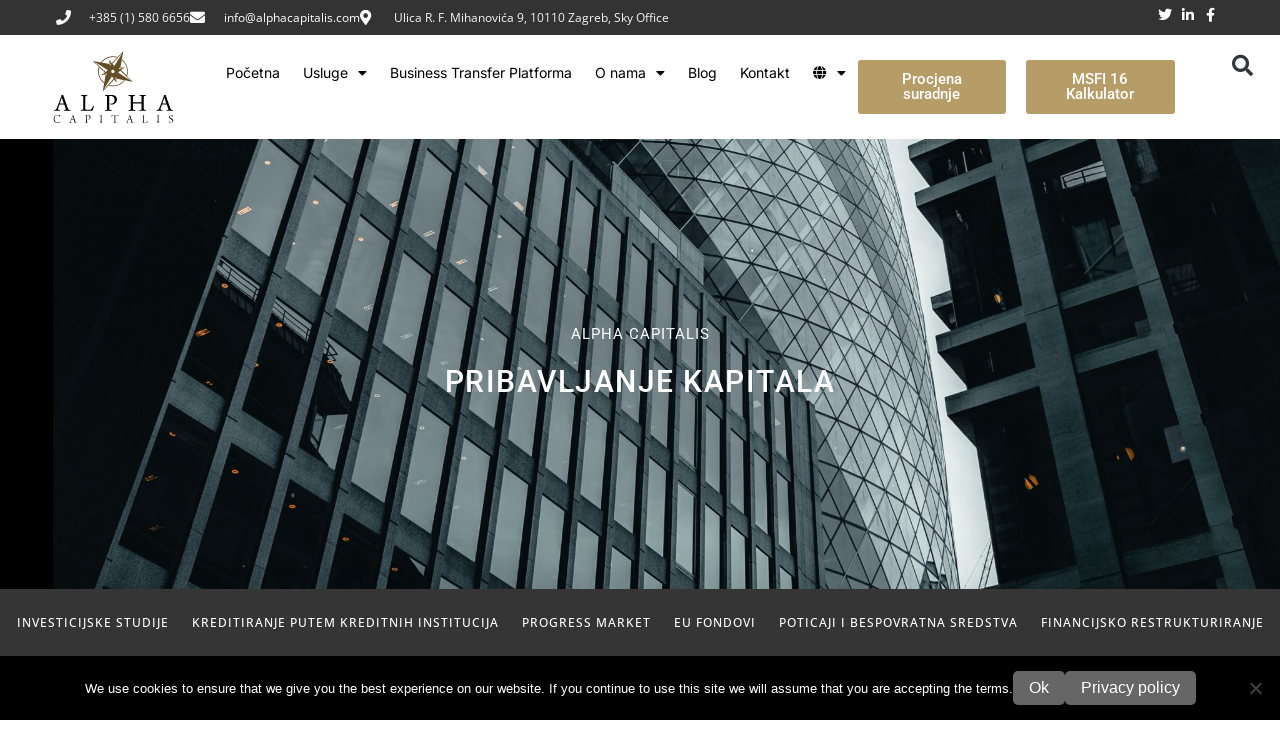

--- FILE ---
content_type: text/html; charset=UTF-8
request_url: https://alphacapitalis.com/pribavljanje-kapitala/32/
body_size: 30025
content:
<!DOCTYPE html>
<html lang="hr">
<head>
	<meta charset="UTF-8">
	<title>Pribavljanje kapitala &#8211; Stranica 32 &#8211; Alpha Capitalis</title>
<meta name='robots' content='max-image-preview:large' />
	<style>img:is([sizes="auto" i], [sizes^="auto," i]) { contain-intrinsic-size: 3000px 1500px }</style>
	<meta name="viewport" content="width=device-width, initial-scale=1"><link rel='dns-prefetch' href='//cdn.jsdelivr.net' />
<link rel='dns-prefetch' href='//use.fontawesome.com' />
<link href='https://fonts.gstatic.com' crossorigin rel='preconnect' />
<link href='https://fonts.googleapis.com' crossorigin rel='preconnect' />
<link rel="alternate" type="application/rss+xml" title="Alpha Capitalis &raquo; Kanal" href="https://alphacapitalis.com/feed/" />
<script>
window._wpemojiSettings = {"baseUrl":"https:\/\/s.w.org\/images\/core\/emoji\/16.0.1\/72x72\/","ext":".png","svgUrl":"https:\/\/s.w.org\/images\/core\/emoji\/16.0.1\/svg\/","svgExt":".svg","source":{"concatemoji":"https:\/\/alphacapitalis.com\/wp-includes\/js\/wp-emoji-release.min.js?ver=6.8.3"}};
/*! This file is auto-generated */
!function(s,n){var o,i,e;function c(e){try{var t={supportTests:e,timestamp:(new Date).valueOf()};sessionStorage.setItem(o,JSON.stringify(t))}catch(e){}}function p(e,t,n){e.clearRect(0,0,e.canvas.width,e.canvas.height),e.fillText(t,0,0);var t=new Uint32Array(e.getImageData(0,0,e.canvas.width,e.canvas.height).data),a=(e.clearRect(0,0,e.canvas.width,e.canvas.height),e.fillText(n,0,0),new Uint32Array(e.getImageData(0,0,e.canvas.width,e.canvas.height).data));return t.every(function(e,t){return e===a[t]})}function u(e,t){e.clearRect(0,0,e.canvas.width,e.canvas.height),e.fillText(t,0,0);for(var n=e.getImageData(16,16,1,1),a=0;a<n.data.length;a++)if(0!==n.data[a])return!1;return!0}function f(e,t,n,a){switch(t){case"flag":return n(e,"\ud83c\udff3\ufe0f\u200d\u26a7\ufe0f","\ud83c\udff3\ufe0f\u200b\u26a7\ufe0f")?!1:!n(e,"\ud83c\udde8\ud83c\uddf6","\ud83c\udde8\u200b\ud83c\uddf6")&&!n(e,"\ud83c\udff4\udb40\udc67\udb40\udc62\udb40\udc65\udb40\udc6e\udb40\udc67\udb40\udc7f","\ud83c\udff4\u200b\udb40\udc67\u200b\udb40\udc62\u200b\udb40\udc65\u200b\udb40\udc6e\u200b\udb40\udc67\u200b\udb40\udc7f");case"emoji":return!a(e,"\ud83e\udedf")}return!1}function g(e,t,n,a){var r="undefined"!=typeof WorkerGlobalScope&&self instanceof WorkerGlobalScope?new OffscreenCanvas(300,150):s.createElement("canvas"),o=r.getContext("2d",{willReadFrequently:!0}),i=(o.textBaseline="top",o.font="600 32px Arial",{});return e.forEach(function(e){i[e]=t(o,e,n,a)}),i}function t(e){var t=s.createElement("script");t.src=e,t.defer=!0,s.head.appendChild(t)}"undefined"!=typeof Promise&&(o="wpEmojiSettingsSupports",i=["flag","emoji"],n.supports={everything:!0,everythingExceptFlag:!0},e=new Promise(function(e){s.addEventListener("DOMContentLoaded",e,{once:!0})}),new Promise(function(t){var n=function(){try{var e=JSON.parse(sessionStorage.getItem(o));if("object"==typeof e&&"number"==typeof e.timestamp&&(new Date).valueOf()<e.timestamp+604800&&"object"==typeof e.supportTests)return e.supportTests}catch(e){}return null}();if(!n){if("undefined"!=typeof Worker&&"undefined"!=typeof OffscreenCanvas&&"undefined"!=typeof URL&&URL.createObjectURL&&"undefined"!=typeof Blob)try{var e="postMessage("+g.toString()+"("+[JSON.stringify(i),f.toString(),p.toString(),u.toString()].join(",")+"));",a=new Blob([e],{type:"text/javascript"}),r=new Worker(URL.createObjectURL(a),{name:"wpTestEmojiSupports"});return void(r.onmessage=function(e){c(n=e.data),r.terminate(),t(n)})}catch(e){}c(n=g(i,f,p,u))}t(n)}).then(function(e){for(var t in e)n.supports[t]=e[t],n.supports.everything=n.supports.everything&&n.supports[t],"flag"!==t&&(n.supports.everythingExceptFlag=n.supports.everythingExceptFlag&&n.supports[t]);n.supports.everythingExceptFlag=n.supports.everythingExceptFlag&&!n.supports.flag,n.DOMReady=!1,n.readyCallback=function(){n.DOMReady=!0}}).then(function(){return e}).then(function(){var e;n.supports.everything||(n.readyCallback(),(e=n.source||{}).concatemoji?t(e.concatemoji):e.wpemoji&&e.twemoji&&(t(e.twemoji),t(e.wpemoji)))}))}((window,document),window._wpemojiSettings);
</script>
<link rel='stylesheet' id='formidable-css' href='https://alphacapitalis.com/wp-content/plugins/formidable/css/formidableforms.css?ver=9162039' media='all' />
<link rel='stylesheet' id='fluentform-elementor-widget-css' href='https://alphacapitalis.com/wp-content/plugins/fluentform/assets/css/fluent-forms-elementor-widget.css?ver=6.1.4' media='all' />
<link rel='stylesheet' id='generate-fonts-css' href='//fonts.googleapis.com/css?family=Open+Sans:300,300italic,regular,italic,600,600italic,700,700italic,800,800italic' media='all' />
<style id='wp-emoji-styles-inline-css'>

	img.wp-smiley, img.emoji {
		display: inline !important;
		border: none !important;
		box-shadow: none !important;
		height: 1em !important;
		width: 1em !important;
		margin: 0 0.07em !important;
		vertical-align: -0.1em !important;
		background: none !important;
		padding: 0 !important;
	}
</style>
<style id='classic-theme-styles-inline-css'>
/*! This file is auto-generated */
.wp-block-button__link{color:#fff;background-color:#32373c;border-radius:9999px;box-shadow:none;text-decoration:none;padding:calc(.667em + 2px) calc(1.333em + 2px);font-size:1.125em}.wp-block-file__button{background:#32373c;color:#fff;text-decoration:none}
</style>
<style id='safe-svg-svg-icon-style-inline-css'>
.safe-svg-cover{text-align:center}.safe-svg-cover .safe-svg-inside{display:inline-block;max-width:100%}.safe-svg-cover svg{fill:currentColor;height:100%;max-height:100%;max-width:100%;width:100%}

</style>
<link rel='stylesheet' id='search-filter-flatpickr-css' href='https://alphacapitalis.com/wp-content/plugins/search-filter/assets/css/vendor/flatpickr.min.css?ver=3.1.6' media='all' />
<link rel='stylesheet' id='search-filter-css' href='https://alphacapitalis.com/wp-content/plugins/search-filter-pro/assets/css/frontend/frontend.css?ver=3.1.6' media='all' />
<style id='font-awesome-svg-styles-default-inline-css'>
.svg-inline--fa {
  display: inline-block;
  height: 1em;
  overflow: visible;
  vertical-align: -.125em;
}
</style>
<link rel='stylesheet' id='font-awesome-svg-styles-css' href='https://alphacapitalis.com/wp-content/uploads/font-awesome/v5.15.3/css/svg-with-js.css' media='all' />
<style id='font-awesome-svg-styles-inline-css'>
   .wp-block-font-awesome-icon svg::before,
   .wp-rich-text-font-awesome-icon svg::before {content: unset;}
</style>
<style id='global-styles-inline-css'>
:root{--wp--preset--aspect-ratio--square: 1;--wp--preset--aspect-ratio--4-3: 4/3;--wp--preset--aspect-ratio--3-4: 3/4;--wp--preset--aspect-ratio--3-2: 3/2;--wp--preset--aspect-ratio--2-3: 2/3;--wp--preset--aspect-ratio--16-9: 16/9;--wp--preset--aspect-ratio--9-16: 9/16;--wp--preset--color--black: #000000;--wp--preset--color--cyan-bluish-gray: #abb8c3;--wp--preset--color--white: #ffffff;--wp--preset--color--pale-pink: #f78da7;--wp--preset--color--vivid-red: #cf2e2e;--wp--preset--color--luminous-vivid-orange: #ff6900;--wp--preset--color--luminous-vivid-amber: #fcb900;--wp--preset--color--light-green-cyan: #7bdcb5;--wp--preset--color--vivid-green-cyan: #00d084;--wp--preset--color--pale-cyan-blue: #8ed1fc;--wp--preset--color--vivid-cyan-blue: #0693e3;--wp--preset--color--vivid-purple: #9b51e0;--wp--preset--color--contrast: var(--contrast);--wp--preset--color--contrast-2: var(--contrast-2);--wp--preset--color--contrast-3: var(--contrast-3);--wp--preset--color--base: var(--base);--wp--preset--color--base-2: var(--base-2);--wp--preset--color--base-3: var(--base-3);--wp--preset--color--accent: var(--accent);--wp--preset--gradient--vivid-cyan-blue-to-vivid-purple: linear-gradient(135deg,rgba(6,147,227,1) 0%,rgb(155,81,224) 100%);--wp--preset--gradient--light-green-cyan-to-vivid-green-cyan: linear-gradient(135deg,rgb(122,220,180) 0%,rgb(0,208,130) 100%);--wp--preset--gradient--luminous-vivid-amber-to-luminous-vivid-orange: linear-gradient(135deg,rgba(252,185,0,1) 0%,rgba(255,105,0,1) 100%);--wp--preset--gradient--luminous-vivid-orange-to-vivid-red: linear-gradient(135deg,rgba(255,105,0,1) 0%,rgb(207,46,46) 100%);--wp--preset--gradient--very-light-gray-to-cyan-bluish-gray: linear-gradient(135deg,rgb(238,238,238) 0%,rgb(169,184,195) 100%);--wp--preset--gradient--cool-to-warm-spectrum: linear-gradient(135deg,rgb(74,234,220) 0%,rgb(151,120,209) 20%,rgb(207,42,186) 40%,rgb(238,44,130) 60%,rgb(251,105,98) 80%,rgb(254,248,76) 100%);--wp--preset--gradient--blush-light-purple: linear-gradient(135deg,rgb(255,206,236) 0%,rgb(152,150,240) 100%);--wp--preset--gradient--blush-bordeaux: linear-gradient(135deg,rgb(254,205,165) 0%,rgb(254,45,45) 50%,rgb(107,0,62) 100%);--wp--preset--gradient--luminous-dusk: linear-gradient(135deg,rgb(255,203,112) 0%,rgb(199,81,192) 50%,rgb(65,88,208) 100%);--wp--preset--gradient--pale-ocean: linear-gradient(135deg,rgb(255,245,203) 0%,rgb(182,227,212) 50%,rgb(51,167,181) 100%);--wp--preset--gradient--electric-grass: linear-gradient(135deg,rgb(202,248,128) 0%,rgb(113,206,126) 100%);--wp--preset--gradient--midnight: linear-gradient(135deg,rgb(2,3,129) 0%,rgb(40,116,252) 100%);--wp--preset--font-size--small: 13px;--wp--preset--font-size--medium: 20px;--wp--preset--font-size--large: 36px;--wp--preset--font-size--x-large: 42px;--wp--preset--spacing--20: 0.44rem;--wp--preset--spacing--30: 0.67rem;--wp--preset--spacing--40: 1rem;--wp--preset--spacing--50: 1.5rem;--wp--preset--spacing--60: 2.25rem;--wp--preset--spacing--70: 3.38rem;--wp--preset--spacing--80: 5.06rem;--wp--preset--shadow--natural: 6px 6px 9px rgba(0, 0, 0, 0.2);--wp--preset--shadow--deep: 12px 12px 50px rgba(0, 0, 0, 0.4);--wp--preset--shadow--sharp: 6px 6px 0px rgba(0, 0, 0, 0.2);--wp--preset--shadow--outlined: 6px 6px 0px -3px rgba(255, 255, 255, 1), 6px 6px rgba(0, 0, 0, 1);--wp--preset--shadow--crisp: 6px 6px 0px rgba(0, 0, 0, 1);}:where(.is-layout-flex){gap: 0.5em;}:where(.is-layout-grid){gap: 0.5em;}body .is-layout-flex{display: flex;}.is-layout-flex{flex-wrap: wrap;align-items: center;}.is-layout-flex > :is(*, div){margin: 0;}body .is-layout-grid{display: grid;}.is-layout-grid > :is(*, div){margin: 0;}:where(.wp-block-columns.is-layout-flex){gap: 2em;}:where(.wp-block-columns.is-layout-grid){gap: 2em;}:where(.wp-block-post-template.is-layout-flex){gap: 1.25em;}:where(.wp-block-post-template.is-layout-grid){gap: 1.25em;}.has-black-color{color: var(--wp--preset--color--black) !important;}.has-cyan-bluish-gray-color{color: var(--wp--preset--color--cyan-bluish-gray) !important;}.has-white-color{color: var(--wp--preset--color--white) !important;}.has-pale-pink-color{color: var(--wp--preset--color--pale-pink) !important;}.has-vivid-red-color{color: var(--wp--preset--color--vivid-red) !important;}.has-luminous-vivid-orange-color{color: var(--wp--preset--color--luminous-vivid-orange) !important;}.has-luminous-vivid-amber-color{color: var(--wp--preset--color--luminous-vivid-amber) !important;}.has-light-green-cyan-color{color: var(--wp--preset--color--light-green-cyan) !important;}.has-vivid-green-cyan-color{color: var(--wp--preset--color--vivid-green-cyan) !important;}.has-pale-cyan-blue-color{color: var(--wp--preset--color--pale-cyan-blue) !important;}.has-vivid-cyan-blue-color{color: var(--wp--preset--color--vivid-cyan-blue) !important;}.has-vivid-purple-color{color: var(--wp--preset--color--vivid-purple) !important;}.has-black-background-color{background-color: var(--wp--preset--color--black) !important;}.has-cyan-bluish-gray-background-color{background-color: var(--wp--preset--color--cyan-bluish-gray) !important;}.has-white-background-color{background-color: var(--wp--preset--color--white) !important;}.has-pale-pink-background-color{background-color: var(--wp--preset--color--pale-pink) !important;}.has-vivid-red-background-color{background-color: var(--wp--preset--color--vivid-red) !important;}.has-luminous-vivid-orange-background-color{background-color: var(--wp--preset--color--luminous-vivid-orange) !important;}.has-luminous-vivid-amber-background-color{background-color: var(--wp--preset--color--luminous-vivid-amber) !important;}.has-light-green-cyan-background-color{background-color: var(--wp--preset--color--light-green-cyan) !important;}.has-vivid-green-cyan-background-color{background-color: var(--wp--preset--color--vivid-green-cyan) !important;}.has-pale-cyan-blue-background-color{background-color: var(--wp--preset--color--pale-cyan-blue) !important;}.has-vivid-cyan-blue-background-color{background-color: var(--wp--preset--color--vivid-cyan-blue) !important;}.has-vivid-purple-background-color{background-color: var(--wp--preset--color--vivid-purple) !important;}.has-black-border-color{border-color: var(--wp--preset--color--black) !important;}.has-cyan-bluish-gray-border-color{border-color: var(--wp--preset--color--cyan-bluish-gray) !important;}.has-white-border-color{border-color: var(--wp--preset--color--white) !important;}.has-pale-pink-border-color{border-color: var(--wp--preset--color--pale-pink) !important;}.has-vivid-red-border-color{border-color: var(--wp--preset--color--vivid-red) !important;}.has-luminous-vivid-orange-border-color{border-color: var(--wp--preset--color--luminous-vivid-orange) !important;}.has-luminous-vivid-amber-border-color{border-color: var(--wp--preset--color--luminous-vivid-amber) !important;}.has-light-green-cyan-border-color{border-color: var(--wp--preset--color--light-green-cyan) !important;}.has-vivid-green-cyan-border-color{border-color: var(--wp--preset--color--vivid-green-cyan) !important;}.has-pale-cyan-blue-border-color{border-color: var(--wp--preset--color--pale-cyan-blue) !important;}.has-vivid-cyan-blue-border-color{border-color: var(--wp--preset--color--vivid-cyan-blue) !important;}.has-vivid-purple-border-color{border-color: var(--wp--preset--color--vivid-purple) !important;}.has-vivid-cyan-blue-to-vivid-purple-gradient-background{background: var(--wp--preset--gradient--vivid-cyan-blue-to-vivid-purple) !important;}.has-light-green-cyan-to-vivid-green-cyan-gradient-background{background: var(--wp--preset--gradient--light-green-cyan-to-vivid-green-cyan) !important;}.has-luminous-vivid-amber-to-luminous-vivid-orange-gradient-background{background: var(--wp--preset--gradient--luminous-vivid-amber-to-luminous-vivid-orange) !important;}.has-luminous-vivid-orange-to-vivid-red-gradient-background{background: var(--wp--preset--gradient--luminous-vivid-orange-to-vivid-red) !important;}.has-very-light-gray-to-cyan-bluish-gray-gradient-background{background: var(--wp--preset--gradient--very-light-gray-to-cyan-bluish-gray) !important;}.has-cool-to-warm-spectrum-gradient-background{background: var(--wp--preset--gradient--cool-to-warm-spectrum) !important;}.has-blush-light-purple-gradient-background{background: var(--wp--preset--gradient--blush-light-purple) !important;}.has-blush-bordeaux-gradient-background{background: var(--wp--preset--gradient--blush-bordeaux) !important;}.has-luminous-dusk-gradient-background{background: var(--wp--preset--gradient--luminous-dusk) !important;}.has-pale-ocean-gradient-background{background: var(--wp--preset--gradient--pale-ocean) !important;}.has-electric-grass-gradient-background{background: var(--wp--preset--gradient--electric-grass) !important;}.has-midnight-gradient-background{background: var(--wp--preset--gradient--midnight) !important;}.has-small-font-size{font-size: var(--wp--preset--font-size--small) !important;}.has-medium-font-size{font-size: var(--wp--preset--font-size--medium) !important;}.has-large-font-size{font-size: var(--wp--preset--font-size--large) !important;}.has-x-large-font-size{font-size: var(--wp--preset--font-size--x-large) !important;}
:where(.wp-block-post-template.is-layout-flex){gap: 1.25em;}:where(.wp-block-post-template.is-layout-grid){gap: 1.25em;}
:where(.wp-block-columns.is-layout-flex){gap: 2em;}:where(.wp-block-columns.is-layout-grid){gap: 2em;}
:root :where(.wp-block-pullquote){font-size: 1.5em;line-height: 1.6;}
</style>
<link rel='stylesheet' id='ae-pro-css-css' href='https://alphacapitalis.com/wp-content/plugins/anywhere-elementor-pro-2/includes/assets/css/ae-pro.min.css?ver=6.8.3' media='all' />
<link rel='stylesheet' id='cookie-notice-front-css' href='https://alphacapitalis.com/wp-content/plugins/cookie-notice/css/front.min.css?ver=2.5.7' media='all' />
<link rel='stylesheet' id='ac-anketa-css' href='https://alphacapitalis.com/wp-content/plugins/ac-anketa/assets/style.css?ver=1.0.0' media='all' />
<link rel='stylesheet' id='vegas-css-css' href='https://alphacapitalis.com/wp-content/plugins/anywhere-elementor-pro-2/includes/assets/lib/vegas/vegas.min.css?ver=6.8.3' media='all' />
<link rel='stylesheet' id='generate-style-grid-css' href='https://alphacapitalis.com/wp-content/themes/generatepress/assets/css/unsemantic-grid.min.css?ver=3.5.1' media='all' />
<link rel='stylesheet' id='generate-style-css' href='https://alphacapitalis.com/wp-content/themes/generatepress/assets/css/style.min.css?ver=3.5.1' media='all' />
<style id='generate-style-inline-css'>
body{background-color:#efefef;color:#3a3a3a;}a{color:#b39573;}a:hover, a:focus, a:active{color:#b29f8b;}body .grid-container{max-width:1100px;}.wp-block-group__inner-container{max-width:1100px;margin-left:auto;margin-right:auto;}:root{--contrast:#222222;--contrast-2:#575760;--contrast-3:#b2b2be;--base:#f0f0f0;--base-2:#f7f8f9;--base-3:#ffffff;--accent:#1e73be;}:root .has-contrast-color{color:var(--contrast);}:root .has-contrast-background-color{background-color:var(--contrast);}:root .has-contrast-2-color{color:var(--contrast-2);}:root .has-contrast-2-background-color{background-color:var(--contrast-2);}:root .has-contrast-3-color{color:var(--contrast-3);}:root .has-contrast-3-background-color{background-color:var(--contrast-3);}:root .has-base-color{color:var(--base);}:root .has-base-background-color{background-color:var(--base);}:root .has-base-2-color{color:var(--base-2);}:root .has-base-2-background-color{background-color:var(--base-2);}:root .has-base-3-color{color:var(--base-3);}:root .has-base-3-background-color{background-color:var(--base-3);}:root .has-accent-color{color:var(--accent);}:root .has-accent-background-color{background-color:var(--accent);}body, button, input, select, textarea{font-family:"Open Sans", sans-serif;font-size:15px;}body{line-height:1.4;}p{margin-bottom:1.2em;}.entry-content > [class*="wp-block-"]:not(:last-child):not(.wp-block-heading){margin-bottom:1.2em;}.main-title{font-weight:300;text-transform:uppercase;font-size:45px;}.main-navigation a, .menu-toggle{font-family:"Open Sans", sans-serif;font-weight:300;text-transform:capitalize;font-size:14px;}.main-navigation .main-nav ul ul li a{font-size:13px;}.widget-title{font-family:Segoe UI, Helvetica Neue, Helvetica, sans-serif;font-weight:400;}.sidebar .widget, .footer-widgets .widget{font-size:17px;}button:not(.menu-toggle),html input[type="button"],input[type="reset"],input[type="submit"],.button,.wp-block-button .wp-block-button__link{font-family:Segoe UI, Helvetica Neue, Helvetica, sans-serif;}h1{font-family:"Open Sans", sans-serif;font-weight:500;font-size:26px;}h2{font-family:"Open Sans", sans-serif;font-weight:400;font-size:20px;line-height:1.4em;}h3{font-size:18px;}h4{font-size:inherit;}h5{font-size:inherit;}.site-info{font-family:Segoe UI, Helvetica Neue, Helvetica, sans-serif;}@media (max-width:768px){.main-title{font-size:30px;}h1{font-size:30px;}h2{font-size:25px;}}.top-bar{background-color:#636363;color:#ffffff;}.top-bar a{color:#ffffff;}.top-bar a:hover{color:#303030;}.site-header{background-color:#333d53;color:#3a3a3a;}.site-header a{color:#3a3a3a;}.main-title a,.main-title a:hover{color:#222222;}.site-description{color:#757575;}.main-navigation,.main-navigation ul ul{background-color:rgba(17,34,51,0.92);}.main-navigation .main-nav ul li a, .main-navigation .menu-toggle, .main-navigation .menu-bar-items{color:#f5f5f5;}.main-navigation .main-nav ul li:not([class*="current-menu-"]):hover > a, .main-navigation .main-nav ul li:not([class*="current-menu-"]):focus > a, .main-navigation .main-nav ul li.sfHover:not([class*="current-menu-"]) > a, .main-navigation .menu-bar-item:hover > a, .main-navigation .menu-bar-item.sfHover > a{color:#b5b5b5;background-color:rgba(29,34,51,0);}button.menu-toggle:hover,button.menu-toggle:focus,.main-navigation .mobile-bar-items a,.main-navigation .mobile-bar-items a:hover,.main-navigation .mobile-bar-items a:focus{color:#f5f5f5;}.main-navigation .main-nav ul li[class*="current-menu-"] > a{color:#b5b5b5;background-color:rgba(51,51,51,0);}.navigation-search input[type="search"],.navigation-search input[type="search"]:active, .navigation-search input[type="search"]:focus, .main-navigation .main-nav ul li.search-item.active > a, .main-navigation .menu-bar-items .search-item.active > a{color:#b5b5b5;background-color:rgba(29,34,51,0);}.main-navigation ul ul{background-color:rgba(17,34,51,0.92);}.main-navigation .main-nav ul ul li a{color:#f5f5f5;}.main-navigation .main-nav ul ul li:not([class*="current-menu-"]):hover > a,.main-navigation .main-nav ul ul li:not([class*="current-menu-"]):focus > a, .main-navigation .main-nav ul ul li.sfHover:not([class*="current-menu-"]) > a{color:#d6d6d6;background-color:rgba(79,79,79,0);}.main-navigation .main-nav ul ul li[class*="current-menu-"] > a{color:#ffffff;background-color:rgba(79,79,79,0);}.separate-containers .inside-article, .separate-containers .comments-area, .separate-containers .page-header, .one-container .container, .separate-containers .paging-navigation, .inside-page-header{background-color:#ffffff;}.inside-article a,.paging-navigation a,.comments-area a,.page-header a{color:#b39573;}.entry-title a{color:#0d202f;}.entry-title a:hover{color:#b39573;}.entry-meta{color:#595959;}.entry-meta a{color:#595959;}.entry-meta a:hover{color:#0d202f;}.sidebar .widget{background-color:#ffffff;}.sidebar .widget a{color:#0d202f;}.sidebar .widget a:hover{color:#b39573;}.sidebar .widget .widget-title{color:#000000;}.footer-widgets{background-color:#ffffff;}.footer-widgets .widget-title{color:#000000;}.site-info{color:#ffffff;background-color:#222222;}.site-info a{color:#ffffff;}.site-info a:hover{color:#606060;}.footer-bar .widget_nav_menu .current-menu-item a{color:#606060;}input[type="text"],input[type="email"],input[type="url"],input[type="password"],input[type="search"],input[type="tel"],input[type="number"],textarea,select{color:#666666;background-color:#fafafa;border-color:#cccccc;}input[type="text"]:focus,input[type="email"]:focus,input[type="url"]:focus,input[type="password"]:focus,input[type="search"]:focus,input[type="tel"]:focus,input[type="number"]:focus,textarea:focus,select:focus{color:#666666;background-color:#ffffff;border-color:#bfbfbf;}button,html input[type="button"],input[type="reset"],input[type="submit"],a.button,a.wp-block-button__link:not(.has-background){color:#ffffff;background-color:#666666;}button:hover,html input[type="button"]:hover,input[type="reset"]:hover,input[type="submit"]:hover,a.button:hover,button:focus,html input[type="button"]:focus,input[type="reset"]:focus,input[type="submit"]:focus,a.button:focus,a.wp-block-button__link:not(.has-background):active,a.wp-block-button__link:not(.has-background):focus,a.wp-block-button__link:not(.has-background):hover{color:#ffffff;background-color:#3f3f3f;}a.generate-back-to-top{background-color:rgba( 0,0,0,0.4 );color:#ffffff;}a.generate-back-to-top:hover,a.generate-back-to-top:focus{background-color:rgba( 0,0,0,0.6 );color:#ffffff;}:root{--gp-search-modal-bg-color:var(--base-3);--gp-search-modal-text-color:var(--contrast);--gp-search-modal-overlay-bg-color:rgba(0,0,0,0.2);}@media (max-width:768px){.main-navigation .menu-bar-item:hover > a, .main-navigation .menu-bar-item.sfHover > a{background:none;color:#f5f5f5;}}.inside-top-bar{padding:10px;}.inside-header{padding:40px 50px 40px 50px;}.site-main .wp-block-group__inner-container{padding:40px;}.entry-content .alignwide, body:not(.no-sidebar) .entry-content .alignfull{margin-left:-40px;width:calc(100% + 80px);max-width:calc(100% + 80px);}.main-navigation .main-nav ul li a,.menu-toggle,.main-navigation .mobile-bar-items a{padding-left:19px;padding-right:19px;}.main-navigation .main-nav ul ul li a{padding:10px 19px 10px 19px;}.rtl .menu-item-has-children .dropdown-menu-toggle{padding-left:19px;}.menu-item-has-children .dropdown-menu-toggle{padding-right:19px;}.rtl .main-navigation .main-nav ul li.menu-item-has-children > a{padding-right:19px;}.widget-area .widget{padding:21px;}.site-info{padding:20px;}@media (max-width:768px){.separate-containers .inside-article, .separate-containers .comments-area, .separate-containers .page-header, .separate-containers .paging-navigation, .one-container .site-content, .inside-page-header{padding:30px;}.site-main .wp-block-group__inner-container{padding:30px;}.site-info{padding-right:10px;padding-left:10px;}.entry-content .alignwide, body:not(.no-sidebar) .entry-content .alignfull{margin-left:-30px;width:calc(100% + 60px);max-width:calc(100% + 60px);}}/* End cached CSS */@media (max-width:768px){.main-navigation .menu-toggle,.main-navigation .mobile-bar-items,.sidebar-nav-mobile:not(#sticky-placeholder){display:block;}.main-navigation ul,.gen-sidebar-nav{display:none;}[class*="nav-float-"] .site-header .inside-header > *{float:none;clear:both;}}
</style>
<link rel='stylesheet' id='generate-mobile-style-css' href='https://alphacapitalis.com/wp-content/themes/generatepress/assets/css/mobile.min.css?ver=3.5.1' media='all' />
<link rel='stylesheet' id='generate-font-icons-css' href='https://alphacapitalis.com/wp-content/themes/generatepress/assets/css/components/font-icons.min.css?ver=3.5.1' media='all' />
<link rel='stylesheet' id='font-awesome-official-css' href='https://use.fontawesome.com/releases/v5.15.3/css/all.css' media='all' integrity="sha384-SZXxX4whJ79/gErwcOYf+zWLeJdY/qpuqC4cAa9rOGUstPomtqpuNWT9wdPEn2fk" crossorigin="anonymous" />
<link rel='stylesheet' id='elementor-frontend-css' href='https://alphacapitalis.com/wp-content/plugins/elementor/assets/css/frontend.min.css?ver=3.32.4' media='all' />
<link rel='stylesheet' id='widget-icon-list-css' href='https://alphacapitalis.com/wp-content/plugins/elementor/assets/css/widget-icon-list.min.css?ver=3.32.4' media='all' />
<link rel='stylesheet' id='widget-image-css' href='https://alphacapitalis.com/wp-content/plugins/elementor/assets/css/widget-image.min.css?ver=3.32.4' media='all' />
<link rel='stylesheet' id='widget-nav-menu-css' href='https://alphacapitalis.com/wp-content/plugins/elementor-pro/assets/css/widget-nav-menu.min.css?ver=3.34.4' media='all' />
<link rel='stylesheet' id='widget-search-form-css' href='https://alphacapitalis.com/wp-content/plugins/elementor-pro/assets/css/widget-search-form.min.css?ver=3.34.4' media='all' />
<link rel='stylesheet' id='elementor-icons-shared-0-css' href='https://alphacapitalis.com/wp-content/plugins/elementor/assets/lib/font-awesome/css/fontawesome.min.css?ver=5.15.3' media='all' />
<link rel='stylesheet' id='elementor-icons-fa-solid-css' href='https://alphacapitalis.com/wp-content/plugins/elementor/assets/lib/font-awesome/css/solid.min.css?ver=5.15.3' media='all' />
<link rel='stylesheet' id='e-sticky-css' href='https://alphacapitalis.com/wp-content/plugins/elementor-pro/assets/css/modules/sticky.min.css?ver=3.34.4' media='all' />
<link rel='stylesheet' id='widget-form-css' href='https://alphacapitalis.com/wp-content/plugins/elementor-pro/assets/css/widget-form.min.css?ver=3.34.4' media='all' />
<link rel='stylesheet' id='widget-heading-css' href='https://alphacapitalis.com/wp-content/plugins/elementor/assets/css/widget-heading.min.css?ver=3.32.4' media='all' />
<link rel='stylesheet' id='elementor-icons-css' href='https://alphacapitalis.com/wp-content/plugins/elementor/assets/lib/eicons/css/elementor-icons.min.css?ver=5.44.0' media='all' />
<link rel='stylesheet' id='elementor-post-22121-css' href='https://alphacapitalis.com/wp-content/uploads/elementor/css/post-22121.css?ver=1769847948' media='all' />
<link rel='stylesheet' id='font-awesome-5-all-css' href='https://alphacapitalis.com/wp-content/plugins/elementor/assets/lib/font-awesome/css/all.min.css?ver=3.32.4' media='all' />
<link rel='stylesheet' id='font-awesome-4-shim-css' href='https://alphacapitalis.com/wp-content/plugins/elementor/assets/lib/font-awesome/css/v4-shims.min.css?ver=3.32.4' media='all' />
<link rel='stylesheet' id='e-motion-fx-css' href='https://alphacapitalis.com/wp-content/plugins/elementor-pro/assets/css/modules/motion-fx.min.css?ver=3.34.4' media='all' />
<link rel='stylesheet' id='widget-video-css' href='https://alphacapitalis.com/wp-content/plugins/elementor/assets/css/widget-video.min.css?ver=3.32.4' media='all' />
<link rel='stylesheet' id='widget-posts-css' href='https://alphacapitalis.com/wp-content/plugins/elementor-pro/assets/css/widget-posts.min.css?ver=3.34.4' media='all' />
<link rel='stylesheet' id='elementor-post-21043-css' href='https://alphacapitalis.com/wp-content/uploads/elementor/css/post-21043.css?ver=1769847988' media='all' />
<link rel='stylesheet' id='elementor-post-22574-css' href='https://alphacapitalis.com/wp-content/uploads/elementor/css/post-22574.css?ver=1769847948' media='all' />
<link rel='stylesheet' id='elementor-post-19814-css' href='https://alphacapitalis.com/wp-content/uploads/elementor/css/post-19814.css?ver=1769847948' media='all' />
<link rel='stylesheet' id='searchandfilter-css' href='https://alphacapitalis.com/wp-content/plugins/search-filter/includes/integrations/legacy//style.css?ver=1.0' media='all' />
<link rel='stylesheet' id='search-filter-ugc-styles-css' href='https://alphacapitalis.com/wp-content/uploads/search-filter/style.css?ver=2' media='all' />
<link rel='stylesheet' id='font-awesome-official-v4shim-css' href='https://use.fontawesome.com/releases/v5.15.3/css/v4-shims.css' media='all' integrity="sha384-C2B+KlPW+WkR0Ld9loR1x3cXp7asA0iGVodhCoJ4hwrWm/d9qKS59BGisq+2Y0/D" crossorigin="anonymous" />
<style id='font-awesome-official-v4shim-inline-css'>
@font-face {
font-family: "FontAwesome";
font-display: block;
src: url("https://use.fontawesome.com/releases/v5.15.3/webfonts/fa-brands-400.eot"),
		url("https://use.fontawesome.com/releases/v5.15.3/webfonts/fa-brands-400.eot?#iefix") format("embedded-opentype"),
		url("https://use.fontawesome.com/releases/v5.15.3/webfonts/fa-brands-400.woff2") format("woff2"),
		url("https://use.fontawesome.com/releases/v5.15.3/webfonts/fa-brands-400.woff") format("woff"),
		url("https://use.fontawesome.com/releases/v5.15.3/webfonts/fa-brands-400.ttf") format("truetype"),
		url("https://use.fontawesome.com/releases/v5.15.3/webfonts/fa-brands-400.svg#fontawesome") format("svg");
}

@font-face {
font-family: "FontAwesome";
font-display: block;
src: url("https://use.fontawesome.com/releases/v5.15.3/webfonts/fa-solid-900.eot"),
		url("https://use.fontawesome.com/releases/v5.15.3/webfonts/fa-solid-900.eot?#iefix") format("embedded-opentype"),
		url("https://use.fontawesome.com/releases/v5.15.3/webfonts/fa-solid-900.woff2") format("woff2"),
		url("https://use.fontawesome.com/releases/v5.15.3/webfonts/fa-solid-900.woff") format("woff"),
		url("https://use.fontawesome.com/releases/v5.15.3/webfonts/fa-solid-900.ttf") format("truetype"),
		url("https://use.fontawesome.com/releases/v5.15.3/webfonts/fa-solid-900.svg#fontawesome") format("svg");
}

@font-face {
font-family: "FontAwesome";
font-display: block;
src: url("https://use.fontawesome.com/releases/v5.15.3/webfonts/fa-regular-400.eot"),
		url("https://use.fontawesome.com/releases/v5.15.3/webfonts/fa-regular-400.eot?#iefix") format("embedded-opentype"),
		url("https://use.fontawesome.com/releases/v5.15.3/webfonts/fa-regular-400.woff2") format("woff2"),
		url("https://use.fontawesome.com/releases/v5.15.3/webfonts/fa-regular-400.woff") format("woff"),
		url("https://use.fontawesome.com/releases/v5.15.3/webfonts/fa-regular-400.ttf") format("truetype"),
		url("https://use.fontawesome.com/releases/v5.15.3/webfonts/fa-regular-400.svg#fontawesome") format("svg");
unicode-range: U+F004-F005,U+F007,U+F017,U+F022,U+F024,U+F02E,U+F03E,U+F044,U+F057-F059,U+F06E,U+F070,U+F075,U+F07B-F07C,U+F080,U+F086,U+F089,U+F094,U+F09D,U+F0A0,U+F0A4-F0A7,U+F0C5,U+F0C7-F0C8,U+F0E0,U+F0EB,U+F0F3,U+F0F8,U+F0FE,U+F111,U+F118-F11A,U+F11C,U+F133,U+F144,U+F146,U+F14A,U+F14D-F14E,U+F150-F152,U+F15B-F15C,U+F164-F165,U+F185-F186,U+F191-F192,U+F1AD,U+F1C1-F1C9,U+F1CD,U+F1D8,U+F1E3,U+F1EA,U+F1F6,U+F1F9,U+F20A,U+F247-F249,U+F24D,U+F254-F25B,U+F25D,U+F267,U+F271-F274,U+F279,U+F28B,U+F28D,U+F2B5-F2B6,U+F2B9,U+F2BB,U+F2BD,U+F2C1-F2C2,U+F2D0,U+F2D2,U+F2DC,U+F2ED,U+F328,U+F358-F35B,U+F3A5,U+F3D1,U+F410,U+F4AD;
}
</style>
<link rel='stylesheet' id='elementor-gf-local-roboto-css' href='https://alphacapitalis.com/wp-content/uploads/elementor/google-fonts/css/roboto.css?ver=1742863843' media='all' />
<link rel='stylesheet' id='elementor-gf-local-opensans-css' href='https://alphacapitalis.com/wp-content/uploads/elementor/google-fonts/css/opensans.css?ver=1742863848' media='all' />
<link rel='stylesheet' id='elementor-gf-local-montserrat-css' href='https://alphacapitalis.com/wp-content/uploads/elementor/google-fonts/css/montserrat.css?ver=1742863862' media='all' />
<link rel='stylesheet' id='elementor-gf-local-inter-css' href='https://alphacapitalis.com/wp-content/uploads/elementor/google-fonts/css/inter.css?ver=1742863858' media='all' />
<link rel='stylesheet' id='elementor-icons-fa-regular-css' href='https://alphacapitalis.com/wp-content/plugins/elementor/assets/lib/font-awesome/css/regular.min.css?ver=5.15.3' media='all' />
<link rel='stylesheet' id='elementor-icons-fa-brands-css' href='https://alphacapitalis.com/wp-content/plugins/elementor/assets/lib/font-awesome/css/brands.min.css?ver=5.15.3' media='all' />
<script type="text/javascript">
		if ( ! Object.hasOwn( window, 'searchAndFilter' ) ) {
			window.searchAndFilter = {};
		}
		</script><script src="https://alphacapitalis.com/wp-includes/js/jquery/jquery.min.js?ver=3.7.1" id="jquery-core-js"></script>
<script src="https://alphacapitalis.com/wp-includes/js/jquery/jquery-migrate.min.js?ver=3.4.1" id="jquery-migrate-js"></script>
<script id="cookie-notice-front-js-before">
var cnArgs = {"ajaxUrl":"https:\/\/alphacapitalis.com\/wp-admin\/admin-ajax.php","nonce":"8817029803","hideEffect":"fade","position":"bottom","onScroll":false,"onScrollOffset":100,"onClick":false,"cookieName":"cookie_notice_accepted","cookieTime":2147483647,"cookieTimeRejected":2592000,"globalCookie":false,"redirection":false,"cache":false,"revokeCookies":false,"revokeCookiesOpt":"automatic"};
</script>
<script src="https://alphacapitalis.com/wp-content/plugins/cookie-notice/js/front.min.js?ver=2.5.7" id="cookie-notice-front-js"></script>
<script src="https://alphacapitalis.com/wp-content/plugins/elementor/assets/lib/font-awesome/js/v4-shims.min.js?ver=3.32.4" id="font-awesome-4-shim-js"></script>
<script src="https://alphacapitalis.com/wp-content/plugins/search-filter/assets/js/vendor/flatpickr.min.js?ver=3.1.6" id="search-filter-flatpickr-js"></script>
<script id="search-filter-js-before">
window.searchAndFilter.frontend = {"fields":{},"queries":{},"library":{"fields":{},"components":{}},"restNonce":"7418d7657c","homeUrl":"https:\/\/alphacapitalis.com","isPro":true,"suggestionsNonce":"ce41722fd5"};
</script>
<script src="https://alphacapitalis.com/wp-content/plugins/search-filter-pro/assets/js/frontend/frontend.js?ver=3.1.6" id="search-filter-js"></script>
<link rel="https://api.w.org/" href="https://alphacapitalis.com/wp-json/" /><link rel="alternate" title="JSON" type="application/json" href="https://alphacapitalis.com/wp-json/wp/v2/pages/21043" /><link rel="EditURI" type="application/rsd+xml" title="RSD" href="https://alphacapitalis.com/xmlrpc.php?rsd" />
<meta name="generator" content="WordPress 6.8.3" />
<link rel="canonical" href="https://alphacapitalis.com/pribavljanje-kapitala/32/" />
<link rel='shortlink' href='https://alphacapitalis.com/?p=21043' />
<link rel="alternate" title="oEmbed (JSON)" type="application/json+oembed" href="https://alphacapitalis.com/wp-json/oembed/1.0/embed?url=https%3A%2F%2Falphacapitalis.com%2Fpribavljanje-kapitala%2F" />
<link rel="alternate" title="oEmbed (XML)" type="text/xml+oembed" href="https://alphacapitalis.com/wp-json/oembed/1.0/embed?url=https%3A%2F%2Falphacapitalis.com%2Fpribavljanje-kapitala%2F&#038;format=xml" />
<style type='text/css'> .ae_data .elementor-editor-element-setting {
            display:none !important;
            }
            </style><!-- Linkedin Insight Base Code --!><script type='text/javascript'>_linkedin_partner_id = '1915049';window._linkedin_data_partner_ids = window._linkedin_data_partner_ids || [];window._linkedin_data_partner_ids.push(_linkedin_partner_id);</script><script type='text/javascript'>(function(){var s = document.getElementsByTagName('script')[0];var b = document.createElement('script');b.type = 'text/javascript';b.async = true;b.src = 'https://snap.licdn.com/li.lms-analytics/insight.min.js';s.parentNode.insertBefore(b, s);})();</script><noscript><img height='1' width='1' style='display:none;' alt='' src='https://dc.ads.linkedin.com/collect/?pid=1915049&fmt=gif' /></noscript><!-- End Linkedin Insight Base Code --!>

<!--BEGIN: TRACKING CODE MANAGER (v2.5.0) BY INTELLYWP.COM IN HEAD//-->
<!-- Global site tag (gtag.js) - Google Ads: 667440603 -->
<script async src="https://www.googletagmanager.com/gtag/js?id=AW-667440603"></script>
<script>
  window.dataLayer = window.dataLayer || [];
  function gtag(){dataLayer.push(arguments);}
  gtag('js', new Date());

  gtag('config', 'AW-667440603');
</script>
<!--END: https://wordpress.org/plugins/tracking-code-manager IN HEAD//--><script>document.documentElement.className += " js";</script>
<meta name="generator" content="Elementor 3.32.4; features: additional_custom_breakpoints; settings: css_print_method-external, google_font-enabled, font_display-auto">
<script>
document.addEventListener("DOMContentLoaded", function() {
    let searchField = document.querySelector(".wpc-filter-search-field");
    if (searchField) {
        searchField.setAttribute("placeholder", "Unesite naslov");
    }
});
</script>
<style type="text/css" id="filter-everything-inline-css">.wpc-orderby-select{width:100%}.wpc-filters-open-button-container{display:none}.wpc-debug-message{padding:16px;font-size:14px;border:1px dashed #ccc;margin-bottom:20px}.wpc-debug-title{visibility:hidden}.wpc-button-inner,.wpc-chip-content{display:flex;align-items:center}.wpc-icon-html-wrapper{position:relative;margin-right:10px;top:2px}.wpc-icon-html-wrapper span{display:block;height:1px;width:18px;border-radius:3px;background:#2c2d33;margin-bottom:4px;position:relative}span.wpc-icon-line-1:after,span.wpc-icon-line-2:after,span.wpc-icon-line-3:after{content:"";display:block;width:3px;height:3px;border:1px solid #2c2d33;background-color:#fff;position:absolute;top:-2px;box-sizing:content-box}span.wpc-icon-line-3:after{border-radius:50%;left:2px}span.wpc-icon-line-1:after{border-radius:50%;left:5px}span.wpc-icon-line-2:after{border-radius:50%;left:12px}body .wpc-filters-open-button-container a.wpc-filters-open-widget,body .wpc-filters-open-button-container a.wpc-open-close-filters-button{display:inline-block;text-align:left;border:1px solid #2c2d33;border-radius:2px;line-height:1.5;padding:7px 12px;background-color:transparent;color:#2c2d33;box-sizing:border-box;text-decoration:none!important;font-weight:400;transition:none;position:relative}@media screen and (max-width:768px){.wpc_show_bottom_widget .wpc-filters-open-button-container,.wpc_show_open_close_button .wpc-filters-open-button-container{display:block}.wpc_show_bottom_widget .wpc-filters-open-button-container{margin-top:1em;margin-bottom:1em}}</style>
			<style>
				.e-con.e-parent:nth-of-type(n+4):not(.e-lazyloaded):not(.e-no-lazyload),
				.e-con.e-parent:nth-of-type(n+4):not(.e-lazyloaded):not(.e-no-lazyload) * {
					background-image: none !important;
				}
				@media screen and (max-height: 1024px) {
					.e-con.e-parent:nth-of-type(n+3):not(.e-lazyloaded):not(.e-no-lazyload),
					.e-con.e-parent:nth-of-type(n+3):not(.e-lazyloaded):not(.e-no-lazyload) * {
						background-image: none !important;
					}
				}
				@media screen and (max-height: 640px) {
					.e-con.e-parent:nth-of-type(n+2):not(.e-lazyloaded):not(.e-no-lazyload),
					.e-con.e-parent:nth-of-type(n+2):not(.e-lazyloaded):not(.e-no-lazyload) * {
						background-image: none !important;
					}
				}
			</style>
			<link rel="icon" href="https://alphacapitalis.com/wp-content/uploads/2018/05/ico.png" sizes="32x32" />
<link rel="icon" href="https://alphacapitalis.com/wp-content/uploads/2018/05/ico.png" sizes="192x192" />
<link rel="apple-touch-icon" href="https://alphacapitalis.com/wp-content/uploads/2018/05/ico.png" />
<meta name="msapplication-TileImage" content="https://alphacapitalis.com/wp-content/uploads/2018/05/ico.png" />
		<style id="wp-custom-css">
			.variable-text-wrapper {
    display: inline-block;
    position: relative;
    overflow: hidden;
    height: 1em; /* Adjust based on text size */
}

.variable-text {
    position: absolute;
    opacity: 0;
    transition: opacity 0.5s ease-in-out;
    white-space: nowrap;
}

.variable-text.active {
    opacity: 1;
}






.trusted-advisor-text {
background: linear-gradient(45deg, #C1A983, #7A6440); /* Adjust colors as needed */
-webkit-background-clip: text;
-webkit-text-fill-color: transparent;
}

.trusted-advisor-text-animated {
background: linear-gradient(45deg, #C1A983, #7A6440); /* Adjust colors as needed */
-webkit-background-clip: text;
}


.fa { 
  font-family: FontAwesome !important;
}

/* Facet Container */
.facetwp-facet {
    display: flex;
    flex-direction: row;
    flex-wrap: wrap;
    flex-flow:wrap;
    font-size: 13px !important;
    font-weight: 400;
    align-content: space-around;
    margin-bottom: 0px !important;
    font-family: "Inter", Sans-serif;
    }
    
    /* Facet Reset Button */
.facet-reset {
    border-radius: 20px;
    padding: 8px 16px 8px 16px;!important;
    font-size: 13px;
    font-weight: 400;
    color: white;
    background-color: #0D2349 !important;
    font-family: "Inter", Sans-serif;
    }
    
    /* Facet Reset Button Hover */
.facet-reset:hover {
    border-radius: 20px;
    padding: 8px 16px 8px 16px;!important;
    font-size: 13px;
    color: white;
    background-color: #F3F3F3; !important;
    font-family: "Inter", Sans-serif;
    }

    /* FacetWP Search START */

/* FacetWP Search */
.facetwp-facet input.facetwp-search, .facetwp-facet input.facetwp-location {
    border: none;
    background-color: #F3F3F3;
    border-radius: 15px;
    font-size: 16px;
    padding: 5px 5px 5px 5px;
    }
    
    /* FacetWP Search icon */
.facetwp-icon {
    margin-right: 10px;
    }
    
    /* Facet Search Input */
.facetwp-facet input.facetwp-search, .facetwp-facet input.facetwp-location {
    margin: 0;
    padding-right: 30px;
    min-width: 250px;
    width: 250px;
    padding-left: 10px !important;
    display: flex;
    }
    
    /* FacetWP Search END */
    
    
    /* Facet Checkbox START */
.facetwp-checkbox {
    background-size: 100%;
    cursor: pointer;
    padding: 8px 16px 8px 16px;!important;
    background: #F3F3F3 !important;
    border-radius: 20px;
    margin-bottom: 5px !important;
    margin-right: 3px;
    }
    
    /* Facet checkbox checked */
.facetwp-checkbox.checked {
    background: #0D2349 !important;
        color: white !important;
    }
    
    /* Facet Disable counter */
.facetwp-counter {
        display: none !important;
    }
    
.facetwp-facet {
    margin-bottom: 0px !important;
    }
    
    /* Facet Checkbox END */
    


.searchandfilter li[data-sf-field-input-type=checkbox] label, .searchandfilter li[data-sf-field-input-type=radio] label, .searchandfilter li[data-sf-field-input-type=range-radio] label, .searchandfilter li[data-sf-field-input-type=range-checkbox] label {
padding-left: 10px;
color: #333;
font-family: "Inter";
font-size: 13px;
}


.frosty {
backdrop-filter:blur(20px);
-webkit-backdrop-filter:blur(20px);
}
	
	
	
button:not(.menu-toggle), html input[type=button], input[type=reset], input[type=submit], .button, .button:visited, .wp-block-button .wp-block-button__link {

margin-left: 0px !important;
}





.frm_style_formidable-style.with_frm_style .frm_blank_field input[type=text], .frm_style_formidable-style.with_frm_style .frm_blank_field input[type=password], .frm_style_formidable-style.with_frm_style .frm_blank_field input[type=url], .frm_style_formidable-style.with_frm_style .frm_blank_field input[type=tel], .frm_style_formidable-style.with_frm_style .frm_blank_field input[type=number], .frm_style_formidable-style.with_frm_style .frm_blank_field input[type=email], .frm_style_formidable-style.with_frm_style .frm_blank_field textarea, .frm_style_formidable-style.with_frm_style .frm_blank_field .mce-edit-area iframe, .frm_style_formidable-style.with_frm_style .frm_blank_field select, .frm_form_fields_error_style, .frm_style_formidable-style.with_frm_style .frm_blank_field .frm-g-recaptcha iframe, .frm_style_formidable-style.with_frm_style .frm_blank_field .g-recaptcha iframe, .frm_style_formidable-style.with_frm_style .frm_blank_field .frm-card-element.StripeElement, .frm_style_formidable-style.with_frm_style .frm_blank_field .chosen-container-multi .chosen-choices, .frm_style_formidable-style.with_frm_style .frm_blank_field .chosen-container-single .chosen-single, .frm_style_formidable-style.with_frm_style .frm_form_field :invalid {
    color: #444444;
    background-color: #ffffff;
    border-color: #B94A48;
    border-width: 1px;
    border-style: solid;
		border-bottom: 1px solid;
	border-top: 0px;
	border-left: 0px;
	border-right: 0px;
	
}

#frm_field_135_container {

    margin-top: 30px
}


#frm_field_137_container {
    margin-top: 100px;
}

.with_frm_style input[type=text], .with_frm_style input[type=password], .with_frm_style input[type=email], .with_frm_style input[type=number], .with_frm_style input[type=url], .with_frm_style input[type=tel], .with_frm_style input[type=file], .with_frm_style input[type=search], .with_frm_style select, .with_frm_style .frm-card-element.StripeElement {
    height: 32px;
    height: var(--field-height);
    line-height: 1.3;
    border-top: 0px;
    box-shadow: none;
    border-left: 0px;
    border-right: none;
    border-radius: 0px;
	border-bottom: 1px solid;
}

.frm_prev_page {
	display: none !important;
	}

.cmtt-categories-filter a.cmtt-glossary-category {
cursor: pointer;
border-left: 0px solid;
margin: 0 0 0 1px;
background: #a8a8a8;
color: white !important;
border: none !important;
border-radius: 5px !Important;
padding: 5px !Important;
font-weight: normal !important;
}

.elementor-24407 .elementor-element.elementor-element-a7ca42d .elementor-button[type="submit"] {
    margin: 0px;
}

.cmtt-categories-filter a.cmtt-glossary-category.selected {
text-decoration: underline;
font-weight: normal !important;
}

button:not(.menu-toggle), html input[type=button], input[type=reset], input[type=submit], .button, .button:visited, .wp-block-button .wp-block-button__link {
font-family: Segoe UI,Helvetica Neue,Helvetica,sans-serif;
margin-left: 10px;
}

.button, .wp-block-button .wp-block-button__link {
padding: 4px 15px;
display: inline-block;
border-radius: 5px;
}

div.cmtt_help {
width: 15px;
height: 15px;
background-image: none !important;
cursor: pointer;
margin-right: 5px;
display: none !important;
}

.entry-title {
margin-bottom: 0;
font-family: "Open Sans", sans-serif !important;
}

.glossary_top_filter .left {
margin-bottom: 20px !important;
}

#glossary-categories {
float: right;
margin: 0;
display: none;
}



.elementor-widget-posts .elementor-post__card .elementor-post__badge {
background-color: #B69C66;
font-family: "Open Sans", Sans-serif;
font-weight: 400;
font-size: 10px;
border-radius: 4px;
}



input[type="text"], input[type="email"], input[type="url"], input[type="password"], input[type="search"], input[type="tel"], input[type="number"], textarea, select {
color: #666666;
border-color: #d9d9d9;
border-top: 0px;
border-left: 0px;
border-right: 0px;
border-bottom: 0px;
background-color: #f5f5f5;
border-radius: 5px;
width: 300px
}


.searchandfilter li[data-sf-field-input-type=checkbox] label, .searchandfilter li[data-sf-field-input-type=radio] label, .searchandfilter li[data-sf-field-input-type=range-radio] label, .searchandfilter li[data-sf-field-input-type=range-checkbox] label {
padding-left: 10px;
color: #666666;
}

body, button, input, select, textarea {
font-family: "Open Sans", sans-serif;
font-size: 16px;
}


.searchandfilter ul li {
list-style: none;
display: block;
padding: 5px 0;
margin-left: -40px;
}


.elementor-widget-ae-acf span {
font-family: "Open Sans", Sans-serif;
font-weight: 400;
color: #666666;
}



.fa { 
  font-family: FontAwesome !important;
}

.elementor-widget-ae-post-meta {
	display: none;
}

/*Business transfer platforma*/
.page-id-19546 .featured-image.page-header-image.grid-container.grid-parent {
    display: none;
}
		</style>
		</head>

<body data-rsssl=1 class="wp-singular page-template-default page page-id-21043 wp-embed-responsive paged-32 page-paged-32 wp-theme-generatepress cookies-not-set no-sidebar nav-below-header separate-containers fluid-header active-footer-widgets-0 nav-aligned-left header-aligned-left dropdown-hover full-width-content wpc_show_bottom_widget elementor-default elementor-template-full-width elementor-kit-22121 elementor-page elementor-page-21043" itemtype="https://schema.org/WebPage" itemscope>
	<a class="screen-reader-text skip-link" href="#content" title="Preskoči na sadržaj">Preskoči na sadržaj</a>		<header data-elementor-type="header" data-elementor-id="22574" class="elementor elementor-22574 elementor-location-header" data-elementor-post-type="elementor_library">
			<div class="elementor-element elementor-element-926d241 e-con-full elementor-hidden-tablet elementor-hidden-mobile e-flex e-con e-parent" data-id="926d241" data-element_type="container" data-settings="{&quot;background_background&quot;:&quot;classic&quot;}">
		<div class="elementor-element elementor-element-c0ba1c6 e-con-full e-flex e-con e-child" data-id="c0ba1c6" data-element_type="container" data-settings="{&quot;background_background&quot;:&quot;classic&quot;}">
		<div class="elementor-element elementor-element-94458b8 elementor-hidden-mobile e-flex e-con-boxed e-con e-child" data-id="94458b8" data-element_type="container" data-settings="{&quot;background_background&quot;:&quot;classic&quot;}">
					<div class="e-con-inner">
		<div class="elementor-element elementor-element-b7bcadc elementor-hidden-phone e-con-full e-flex e-con e-child" data-id="b7bcadc" data-element_type="container">
				<div class="elementor-element elementor-element-06f5ce4 elementor-icon-list--layout-inline elementor-align-left elementor-mobile-align-center elementor-list-item-link-full_width elementor-widget elementor-widget-icon-list" data-id="06f5ce4" data-element_type="widget" data-widget_type="icon-list.default">
				<div class="elementor-widget-container">
							<ul class="elementor-icon-list-items elementor-inline-items">
							<li class="elementor-icon-list-item elementor-inline-item">
											<span class="elementor-icon-list-icon">
							<i aria-hidden="true" class="fas fa-phone"></i>						</span>
										<span class="elementor-icon-list-text">+385 (1) 580 6656</span>
									</li>
								<li class="elementor-icon-list-item elementor-inline-item">
											<span class="elementor-icon-list-icon">
							<i aria-hidden="true" class="fas fa-envelope"></i>						</span>
										<span class="elementor-icon-list-text"><span style="color: #99cc00"><a style="color: #ffffff" href="mailto:info@alphacapitalis.com">info@alphacapitalis.com</a></span></span>
									</li>
								<li class="elementor-icon-list-item elementor-inline-item">
											<span class="elementor-icon-list-icon">
							<i aria-hidden="true" class="fas fa-map-marker-alt"></i>						</span>
										<span class="elementor-icon-list-text">Ulica R. F. Mihanovića 9, 10110 Zagreb, Sky Office</span>
									</li>
						</ul>
						</div>
				</div>
				</div>
		<div class="elementor-element elementor-element-9c46dba e-con-full e-flex e-con e-child" data-id="9c46dba" data-element_type="container">
				<div class="elementor-element elementor-element-1a64a70 elementor-icon-list--layout-inline elementor-align-right elementor-mobile-align-left elementor-list-item-link-full_width elementor-widget elementor-widget-icon-list" data-id="1a64a70" data-element_type="widget" data-widget_type="icon-list.default">
				<div class="elementor-widget-container">
							<ul class="elementor-icon-list-items elementor-inline-items">
							<li class="elementor-icon-list-item elementor-inline-item">
											<a href="https://twitter.com/acapitalis" target="_blank">

												<span class="elementor-icon-list-icon">
							<i aria-hidden="true" class="fab fa-twitter"></i>						</span>
										<span class="elementor-icon-list-text"></span>
											</a>
									</li>
								<li class="elementor-icon-list-item elementor-inline-item">
											<a href="https://www.linkedin.com/company/alpha-capitalis" target="_blank">

												<span class="elementor-icon-list-icon">
							<i aria-hidden="true" class="fab fa-linkedin-in"></i>						</span>
										<span class="elementor-icon-list-text"></span>
											</a>
									</li>
								<li class="elementor-icon-list-item elementor-inline-item">
											<a href="https://www.facebook.com/alphacapitalis/" target="_blank">

												<span class="elementor-icon-list-icon">
							<i aria-hidden="true" class="fab fa-facebook-f"></i>						</span>
										<span class="elementor-icon-list-text"></span>
											</a>
									</li>
						</ul>
						</div>
				</div>
				</div>
					</div>
				</div>
		<div class="elementor-element elementor-element-9afb794 e-flex e-con-boxed e-con e-child" data-id="9afb794" data-element_type="container" data-settings="{&quot;background_background&quot;:&quot;classic&quot;,&quot;sticky&quot;:&quot;top&quot;,&quot;sticky_on&quot;:[&quot;desktop&quot;,&quot;tablet&quot;,&quot;mobile&quot;],&quot;sticky_offset&quot;:0,&quot;sticky_effects_offset&quot;:0,&quot;sticky_anchor_link_offset&quot;:0}">
					<div class="e-con-inner">
		<div class="elementor-element elementor-element-3e04bee e-con-full e-flex e-con e-child" data-id="3e04bee" data-element_type="container">
				<div class="elementor-element elementor-element-b32b282 elementor-widget elementor-widget-image" data-id="b32b282" data-element_type="widget" data-widget_type="image.default">
				<div class="elementor-widget-container">
																<a href="https://alphacapitalis.com">
							<img width="215" height="123" src="https://alphacapitalis.com/wp-content/uploads/2020/01/footer-logo-01.svg" class="attachment-large size-large wp-image-19812" alt="" />								</a>
															</div>
				</div>
				</div>
		<div class="elementor-element elementor-element-8b14140 e-con-full e-flex e-con e-child" data-id="8b14140" data-element_type="container">
				<div class="elementor-element elementor-element-671a1cb elementor-nav-menu__align-center elementor-nav-menu--stretch elementor-nav-menu__text-align-center elementor-nav-menu--dropdown-mobile elementor-nav-menu--toggle elementor-nav-menu--burger elementor-widget elementor-widget-nav-menu" data-id="671a1cb" data-element_type="widget" data-settings="{&quot;full_width&quot;:&quot;stretch&quot;,&quot;layout&quot;:&quot;horizontal&quot;,&quot;submenu_icon&quot;:{&quot;value&quot;:&quot;&lt;i class=\&quot;fas fa-caret-down\&quot; aria-hidden=\&quot;true\&quot;&gt;&lt;\/i&gt;&quot;,&quot;library&quot;:&quot;fa-solid&quot;},&quot;toggle&quot;:&quot;burger&quot;}" data-widget_type="nav-menu.default">
				<div class="elementor-widget-container">
								<nav aria-label="Menu" class="elementor-nav-menu--main elementor-nav-menu__container elementor-nav-menu--layout-horizontal e--pointer-none">
				<ul id="menu-1-671a1cb" class="elementor-nav-menu"><li class="menu-item menu-item-type-post_type menu-item-object-page menu-item-home menu-item-33532"><a href="https://alphacapitalis.com/" class="elementor-item">Početna</a></li>
<li class="menu-item menu-item-type-custom menu-item-object-custom current-menu-ancestor menu-item-has-children menu-item-16088"><a href="#" class="elementor-item elementor-item-anchor">Usluge</a>
<ul class="sub-menu elementor-nav-menu--dropdown">
	<li class="menu-item menu-item-type-post_type menu-item-object-page menu-item-36541"><a href="https://alphacapitalis.com/obiteljski-biznis/" class="elementor-sub-item">Obiteljski biznis</a></li>
	<li class="menu-item menu-item-type-custom menu-item-object-custom current-menu-ancestor current-menu-parent menu-item-has-children menu-item-21070"><a href="#" class="elementor-sub-item elementor-item-anchor">Financije</a>
	<ul class="sub-menu elementor-nav-menu--dropdown">
		<li class="menu-item menu-item-type-post_type menu-item-object-page menu-item-21034"><a href="https://alphacapitalis.com/transakcijske-usluge/" class="elementor-sub-item">Transakcijske usluge</a></li>
		<li class="menu-item menu-item-type-post_type menu-item-object-page current-menu-item page_item page-item-21043 current_page_item menu-item-21057"><a href="https://alphacapitalis.com/pribavljanje-kapitala/" aria-current="page" class="elementor-sub-item elementor-item-active">Pribavljanje kapitala</a></li>
		<li class="menu-item menu-item-type-post_type menu-item-object-page menu-item-30950"><a href="https://alphacapitalis.com/eu-fondovi/" class="elementor-sub-item">EU Fondovi</a></li>
	</ul>
</li>
	<li class="menu-item menu-item-type-post_type menu-item-object-page menu-item-14944"><a href="https://alphacapitalis.com/revizija-3/" class="elementor-sub-item">Revizija</a></li>
	<li class="menu-item menu-item-type-post_type menu-item-object-page menu-item-20759"><a href="https://alphacapitalis.com/racunovodstvo-ac/" class="elementor-sub-item">Računovodstvo</a></li>
	<li class="menu-item menu-item-type-post_type menu-item-object-page menu-item-17425"><a href="https://alphacapitalis.com/porezi/" class="elementor-sub-item">Porezi</a></li>
	<li class="menu-item menu-item-type-custom menu-item-object-custom menu-item-has-children menu-item-33832"><a href="#" class="elementor-sub-item elementor-item-anchor">Poslovno savjetovanje</a>
	<ul class="sub-menu elementor-nav-menu--dropdown">
		<li class="menu-item menu-item-type-post_type menu-item-object-page menu-item-14935"><a href="https://alphacapitalis.com/kontroling/" class="elementor-sub-item">Kontroling</a></li>
		<li class="menu-item menu-item-type-post_type menu-item-object-page menu-item-33834"><a href="https://alphacapitalis.com/digitalno-savjetovanje/" class="elementor-sub-item">Digitalno savjetovanje</a></li>
		<li class="menu-item menu-item-type-post_type menu-item-object-page menu-item-33833"><a href="https://alphacapitalis.com/restrukturiranje/" class="elementor-sub-item">Restrukturiranje</a></li>
		<li class="menu-item menu-item-type-post_type menu-item-object-page menu-item-29649"><a href="https://alphacapitalis.com/esg/" class="elementor-sub-item">ESG</a></li>
	</ul>
</li>
</ul>
</li>
<li class="menu-item menu-item-type-post_type menu-item-object-page menu-item-19726"><a href="https://alphacapitalis.com/business-transfer-platforma-2/" class="elementor-item">Business Transfer Platforma</a></li>
<li class="menu-item menu-item-type-post_type menu-item-object-page menu-item-has-children menu-item-20837"><a href="https://alphacapitalis.com/o-nama/" class="elementor-item">O nama</a>
<ul class="sub-menu elementor-nav-menu--dropdown">
	<li class="menu-item menu-item-type-post_type menu-item-object-page menu-item-37230"><a href="https://alphacapitalis.com/alpha-capitalis-tim/" class="elementor-sub-item">Alpha Capitalis Tim</a></li>
	<li class="menu-item menu-item-type-custom menu-item-object-custom menu-item-has-children menu-item-20609"><a href="#" class="elementor-sub-item elementor-item-anchor">Edukacija</a>
	<ul class="sub-menu elementor-nav-menu--dropdown">
		<li class="menu-item menu-item-type-post_type menu-item-object-page menu-item-18489"><a href="https://alphacapitalis.com/alpha-capitalis-akademija/" class="elementor-sub-item">Akademija</a></li>
		<li class="menu-item menu-item-type-custom menu-item-object-custom menu-item-20610"><a href="https://alphacapitalis.com/glossary/" class="elementor-sub-item">Svijet financija</a></li>
	</ul>
</li>
	<li class="menu-item menu-item-type-custom menu-item-object-custom menu-item-37215"><a href="#" class="elementor-sub-item elementor-item-anchor">Društveno odgovorno poslovanje</a></li>
	<li class="menu-item menu-item-type-post_type menu-item-object-page menu-item-37214"><a href="https://alphacapitalis.com/eu-projekti/" class="elementor-sub-item">EU projekti</a></li>
	<li class="menu-item menu-item-type-post_type menu-item-object-page menu-item-29619"><a href="https://alphacapitalis.com/karijera/" class="elementor-sub-item">Karijera</a></li>
</ul>
</li>
<li class="menu-item menu-item-type-post_type menu-item-object-page menu-item-14929"><a href="https://alphacapitalis.com/blog/" class="elementor-item">Blog</a></li>
<li class="menu-item menu-item-type-post_type menu-item-object-page menu-item-14930"><a href="https://alphacapitalis.com/kontakt/" class="elementor-item">Kontakt</a></li>
<li class="menu-item menu-item-type-custom menu-item-object-custom menu-item-has-children menu-item-24439"><a href="#" class="elementor-item elementor-item-anchor"><i class="fas fa-globe"></i></a>
<ul class="sub-menu elementor-nav-menu--dropdown">
	<li class="menu-item menu-item-type-custom menu-item-object-custom menu-item-23372"><a href="#pll_switcher" class="elementor-sub-item elementor-item-anchor">Jezici</a></li>
</ul>
</li>
</ul>			</nav>
					<div class="elementor-menu-toggle" role="button" tabindex="0" aria-label="Menu Toggle" aria-expanded="false">
			<i aria-hidden="true" role="presentation" class="elementor-menu-toggle__icon--open eicon-menu-bar"></i><i aria-hidden="true" role="presentation" class="elementor-menu-toggle__icon--close eicon-close"></i>		</div>
					<nav class="elementor-nav-menu--dropdown elementor-nav-menu__container" aria-hidden="true">
				<ul id="menu-2-671a1cb" class="elementor-nav-menu"><li class="menu-item menu-item-type-post_type menu-item-object-page menu-item-home menu-item-33532"><a href="https://alphacapitalis.com/" class="elementor-item" tabindex="-1">Početna</a></li>
<li class="menu-item menu-item-type-custom menu-item-object-custom current-menu-ancestor menu-item-has-children menu-item-16088"><a href="#" class="elementor-item elementor-item-anchor" tabindex="-1">Usluge</a>
<ul class="sub-menu elementor-nav-menu--dropdown">
	<li class="menu-item menu-item-type-post_type menu-item-object-page menu-item-36541"><a href="https://alphacapitalis.com/obiteljski-biznis/" class="elementor-sub-item" tabindex="-1">Obiteljski biznis</a></li>
	<li class="menu-item menu-item-type-custom menu-item-object-custom current-menu-ancestor current-menu-parent menu-item-has-children menu-item-21070"><a href="#" class="elementor-sub-item elementor-item-anchor" tabindex="-1">Financije</a>
	<ul class="sub-menu elementor-nav-menu--dropdown">
		<li class="menu-item menu-item-type-post_type menu-item-object-page menu-item-21034"><a href="https://alphacapitalis.com/transakcijske-usluge/" class="elementor-sub-item" tabindex="-1">Transakcijske usluge</a></li>
		<li class="menu-item menu-item-type-post_type menu-item-object-page current-menu-item page_item page-item-21043 current_page_item menu-item-21057"><a href="https://alphacapitalis.com/pribavljanje-kapitala/" aria-current="page" class="elementor-sub-item elementor-item-active" tabindex="-1">Pribavljanje kapitala</a></li>
		<li class="menu-item menu-item-type-post_type menu-item-object-page menu-item-30950"><a href="https://alphacapitalis.com/eu-fondovi/" class="elementor-sub-item" tabindex="-1">EU Fondovi</a></li>
	</ul>
</li>
	<li class="menu-item menu-item-type-post_type menu-item-object-page menu-item-14944"><a href="https://alphacapitalis.com/revizija-3/" class="elementor-sub-item" tabindex="-1">Revizija</a></li>
	<li class="menu-item menu-item-type-post_type menu-item-object-page menu-item-20759"><a href="https://alphacapitalis.com/racunovodstvo-ac/" class="elementor-sub-item" tabindex="-1">Računovodstvo</a></li>
	<li class="menu-item menu-item-type-post_type menu-item-object-page menu-item-17425"><a href="https://alphacapitalis.com/porezi/" class="elementor-sub-item" tabindex="-1">Porezi</a></li>
	<li class="menu-item menu-item-type-custom menu-item-object-custom menu-item-has-children menu-item-33832"><a href="#" class="elementor-sub-item elementor-item-anchor" tabindex="-1">Poslovno savjetovanje</a>
	<ul class="sub-menu elementor-nav-menu--dropdown">
		<li class="menu-item menu-item-type-post_type menu-item-object-page menu-item-14935"><a href="https://alphacapitalis.com/kontroling/" class="elementor-sub-item" tabindex="-1">Kontroling</a></li>
		<li class="menu-item menu-item-type-post_type menu-item-object-page menu-item-33834"><a href="https://alphacapitalis.com/digitalno-savjetovanje/" class="elementor-sub-item" tabindex="-1">Digitalno savjetovanje</a></li>
		<li class="menu-item menu-item-type-post_type menu-item-object-page menu-item-33833"><a href="https://alphacapitalis.com/restrukturiranje/" class="elementor-sub-item" tabindex="-1">Restrukturiranje</a></li>
		<li class="menu-item menu-item-type-post_type menu-item-object-page menu-item-29649"><a href="https://alphacapitalis.com/esg/" class="elementor-sub-item" tabindex="-1">ESG</a></li>
	</ul>
</li>
</ul>
</li>
<li class="menu-item menu-item-type-post_type menu-item-object-page menu-item-19726"><a href="https://alphacapitalis.com/business-transfer-platforma-2/" class="elementor-item" tabindex="-1">Business Transfer Platforma</a></li>
<li class="menu-item menu-item-type-post_type menu-item-object-page menu-item-has-children menu-item-20837"><a href="https://alphacapitalis.com/o-nama/" class="elementor-item" tabindex="-1">O nama</a>
<ul class="sub-menu elementor-nav-menu--dropdown">
	<li class="menu-item menu-item-type-post_type menu-item-object-page menu-item-37230"><a href="https://alphacapitalis.com/alpha-capitalis-tim/" class="elementor-sub-item" tabindex="-1">Alpha Capitalis Tim</a></li>
	<li class="menu-item menu-item-type-custom menu-item-object-custom menu-item-has-children menu-item-20609"><a href="#" class="elementor-sub-item elementor-item-anchor" tabindex="-1">Edukacija</a>
	<ul class="sub-menu elementor-nav-menu--dropdown">
		<li class="menu-item menu-item-type-post_type menu-item-object-page menu-item-18489"><a href="https://alphacapitalis.com/alpha-capitalis-akademija/" class="elementor-sub-item" tabindex="-1">Akademija</a></li>
		<li class="menu-item menu-item-type-custom menu-item-object-custom menu-item-20610"><a href="https://alphacapitalis.com/glossary/" class="elementor-sub-item" tabindex="-1">Svijet financija</a></li>
	</ul>
</li>
	<li class="menu-item menu-item-type-custom menu-item-object-custom menu-item-37215"><a href="#" class="elementor-sub-item elementor-item-anchor" tabindex="-1">Društveno odgovorno poslovanje</a></li>
	<li class="menu-item menu-item-type-post_type menu-item-object-page menu-item-37214"><a href="https://alphacapitalis.com/eu-projekti/" class="elementor-sub-item" tabindex="-1">EU projekti</a></li>
	<li class="menu-item menu-item-type-post_type menu-item-object-page menu-item-29619"><a href="https://alphacapitalis.com/karijera/" class="elementor-sub-item" tabindex="-1">Karijera</a></li>
</ul>
</li>
<li class="menu-item menu-item-type-post_type menu-item-object-page menu-item-14929"><a href="https://alphacapitalis.com/blog/" class="elementor-item" tabindex="-1">Blog</a></li>
<li class="menu-item menu-item-type-post_type menu-item-object-page menu-item-14930"><a href="https://alphacapitalis.com/kontakt/" class="elementor-item" tabindex="-1">Kontakt</a></li>
<li class="menu-item menu-item-type-custom menu-item-object-custom menu-item-has-children menu-item-24439"><a href="#" class="elementor-item elementor-item-anchor" tabindex="-1"><i class="fas fa-globe"></i></a>
<ul class="sub-menu elementor-nav-menu--dropdown">
	<li class="menu-item menu-item-type-custom menu-item-object-custom menu-item-23372"><a href="#pll_switcher" class="elementor-sub-item elementor-item-anchor" tabindex="-1">Jezici</a></li>
</ul>
</li>
</ul>			</nav>
						</div>
				</div>
				</div>
		<div class="elementor-element elementor-element-87af2ed e-con-full e-flex e-con e-child" data-id="87af2ed" data-element_type="container">
				<div class="elementor-element elementor-element-21008f8 elementor-widget__width-initial elementor-tablet-align-center elementor-widget elementor-widget-button" data-id="21008f8" data-element_type="widget" data-widget_type="button.default">
				<div class="elementor-widget-container">
									<div class="elementor-button-wrapper">
					<a class="elementor-button elementor-button-link elementor-size-sm" href="https://alphacapitalis.com/ac-forma-robot/">
						<span class="elementor-button-content-wrapper">
									<span class="elementor-button-text">Procjena suradnje</span>
					</span>
					</a>
				</div>
								</div>
				</div>
				</div>
		<div class="elementor-element elementor-element-dc057cf e-con-full e-flex e-con e-child" data-id="dc057cf" data-element_type="container">
				<div class="elementor-element elementor-element-1b7d11c elementor-widget__width-initial elementor-tablet-align-center elementor-widget elementor-widget-button" data-id="1b7d11c" data-element_type="widget" data-widget_type="button.default">
				<div class="elementor-widget-container">
									<div class="elementor-button-wrapper">
					<a class="elementor-button elementor-button-link elementor-size-sm" href="https://alphacapitalis.com/leasing-kalkulator/">
						<span class="elementor-button-content-wrapper">
									<span class="elementor-button-text">MSFI 16 Kalkulator</span>
					</span>
					</a>
				</div>
								</div>
				</div>
				</div>
		<div class="elementor-element elementor-element-8d6b9e9 e-con-full e-flex e-con e-child" data-id="8d6b9e9" data-element_type="container">
				<div class="elementor-element elementor-element-56d2a78 elementor-search-form--skin-full_screen elementor-widget elementor-widget-search-form" data-id="56d2a78" data-element_type="widget" data-settings="{&quot;skin&quot;:&quot;full_screen&quot;}" data-widget_type="search-form.default">
				<div class="elementor-widget-container">
							<search role="search">
			<form class="elementor-search-form" action="https://alphacapitalis.com" method="get">
												<div class="elementor-search-form__toggle" role="button" tabindex="0" aria-label="Search">
					<i aria-hidden="true" class="fas fa-search"></i>				</div>
								<div class="elementor-search-form__container">
					<label class="elementor-screen-only" for="elementor-search-form-56d2a78">Search</label>

					
					<input id="elementor-search-form-56d2a78" placeholder="Search..." class="elementor-search-form__input" type="search" name="s" value="">
					
					
										<div class="dialog-lightbox-close-button dialog-close-button" role="button" tabindex="0" aria-label="Close this search box.">
						<i aria-hidden="true" class="eicon-close"></i>					</div>
									</div>
			</form>
		</search>
						</div>
				</div>
				</div>
					</div>
				</div>
				</div>
				</div>
		<div class="elementor-element elementor-element-3deeda4 e-con-full elementor-hidden-desktop e-flex e-con e-parent" data-id="3deeda4" data-element_type="container" data-settings="{&quot;background_background&quot;:&quot;classic&quot;}">
		<div class="elementor-element elementor-element-b453f8a e-con-full e-flex e-con e-child" data-id="b453f8a" data-element_type="container" data-settings="{&quot;background_background&quot;:&quot;classic&quot;}">
		<div class="elementor-element elementor-element-34d00b7 elementor-hidden-tablet elementor-hidden-phone e-con-full e-flex e-con e-child" data-id="34d00b7" data-element_type="container" data-settings="{&quot;background_background&quot;:&quot;classic&quot;}">
		<div class="elementor-element elementor-element-854c600 elementor-hidden-phone e-con-full e-flex e-con e-child" data-id="854c600" data-element_type="container">
				<div class="elementor-element elementor-element-c54ba6e elementor-icon-list--layout-inline elementor-align-left elementor-mobile-align-center elementor-list-item-link-full_width elementor-widget elementor-widget-icon-list" data-id="c54ba6e" data-element_type="widget" data-widget_type="icon-list.default">
				<div class="elementor-widget-container">
							<ul class="elementor-icon-list-items elementor-inline-items">
							<li class="elementor-icon-list-item elementor-inline-item">
											<span class="elementor-icon-list-icon">
							<i aria-hidden="true" class="fas fa-phone"></i>						</span>
										<span class="elementor-icon-list-text">+385 (1) 580 6656</span>
									</li>
								<li class="elementor-icon-list-item elementor-inline-item">
											<span class="elementor-icon-list-icon">
							<i aria-hidden="true" class="fas fa-envelope"></i>						</span>
										<span class="elementor-icon-list-text"><span style="color: #99cc00"><a style="color: #ffffff" href="mailto:info@alphacapitalis.com">info@alphacapitalis.com</a></span></span>
									</li>
								<li class="elementor-icon-list-item elementor-inline-item">
											<span class="elementor-icon-list-icon">
							<i aria-hidden="true" class="fas fa-map-marker-alt"></i>						</span>
										<span class="elementor-icon-list-text">Ulica R. F. Mihanovića 9, 10110 Zagreb, Sky Office</span>
									</li>
						</ul>
						</div>
				</div>
				</div>
		<div class="elementor-element elementor-element-3bc36cd e-con-full e-flex e-con e-child" data-id="3bc36cd" data-element_type="container">
				<div class="elementor-element elementor-element-805b243 elementor-icon-list--layout-inline elementor-align-right elementor-mobile-align-left elementor-list-item-link-full_width elementor-widget elementor-widget-icon-list" data-id="805b243" data-element_type="widget" data-widget_type="icon-list.default">
				<div class="elementor-widget-container">
							<ul class="elementor-icon-list-items elementor-inline-items">
							<li class="elementor-icon-list-item elementor-inline-item">
											<a href="https://twitter.com/acapitalis" target="_blank">

												<span class="elementor-icon-list-icon">
							<i aria-hidden="true" class="fab fa-twitter"></i>						</span>
										<span class="elementor-icon-list-text"></span>
											</a>
									</li>
								<li class="elementor-icon-list-item elementor-inline-item">
											<a href="https://www.linkedin.com/company/alpha-capitalis" target="_blank">

												<span class="elementor-icon-list-icon">
							<i aria-hidden="true" class="fab fa-linkedin-in"></i>						</span>
										<span class="elementor-icon-list-text"></span>
											</a>
									</li>
								<li class="elementor-icon-list-item elementor-inline-item">
											<a href="https://www.facebook.com/alphacapitalis/" target="_blank">

												<span class="elementor-icon-list-icon">
							<i aria-hidden="true" class="fab fa-facebook-f"></i>						</span>
										<span class="elementor-icon-list-text"></span>
											</a>
									</li>
						</ul>
						</div>
				</div>
				</div>
				</div>
		<div class="elementor-element elementor-element-4d924a0 elementor-hidden-tablet elementor-hidden-phone e-con-full e-flex e-con e-child" data-id="4d924a0" data-element_type="container" data-settings="{&quot;background_background&quot;:&quot;classic&quot;,&quot;sticky&quot;:&quot;top&quot;,&quot;sticky_on&quot;:[&quot;desktop&quot;,&quot;tablet&quot;,&quot;mobile&quot;],&quot;sticky_offset&quot;:0,&quot;sticky_effects_offset&quot;:0,&quot;sticky_anchor_link_offset&quot;:0}">
		<div class="elementor-element elementor-element-6cbed77 e-con-full e-flex e-con e-child" data-id="6cbed77" data-element_type="container">
				<div class="elementor-element elementor-element-bdcbf73 elementor-widget elementor-widget-image" data-id="bdcbf73" data-element_type="widget" data-widget_type="image.default">
				<div class="elementor-widget-container">
																<a href="https://alphacapitalis.com">
							<img width="215" height="123" src="https://alphacapitalis.com/wp-content/uploads/2020/01/footer-logo-01.svg" class="attachment-large size-large wp-image-19812" alt="" />								</a>
															</div>
				</div>
				</div>
		<div class="elementor-element elementor-element-fbf5705 e-con-full e-flex e-con e-child" data-id="fbf5705" data-element_type="container">
				<div class="elementor-element elementor-element-efcbdb5 elementor-nav-menu__align-center elementor-nav-menu--stretch elementor-nav-menu__text-align-center elementor-nav-menu--dropdown-mobile elementor-nav-menu--toggle elementor-nav-menu--burger elementor-widget elementor-widget-nav-menu" data-id="efcbdb5" data-element_type="widget" data-settings="{&quot;full_width&quot;:&quot;stretch&quot;,&quot;layout&quot;:&quot;horizontal&quot;,&quot;submenu_icon&quot;:{&quot;value&quot;:&quot;&lt;i class=\&quot;fas fa-caret-down\&quot; aria-hidden=\&quot;true\&quot;&gt;&lt;\/i&gt;&quot;,&quot;library&quot;:&quot;fa-solid&quot;},&quot;toggle&quot;:&quot;burger&quot;}" data-widget_type="nav-menu.default">
				<div class="elementor-widget-container">
								<nav aria-label="Menu" class="elementor-nav-menu--main elementor-nav-menu__container elementor-nav-menu--layout-horizontal e--pointer-none">
				<ul id="menu-1-efcbdb5" class="elementor-nav-menu"><li class="menu-item menu-item-type-post_type menu-item-object-page menu-item-home menu-item-33532"><a href="https://alphacapitalis.com/" class="elementor-item">Početna</a></li>
<li class="menu-item menu-item-type-custom menu-item-object-custom current-menu-ancestor menu-item-has-children menu-item-16088"><a href="#" class="elementor-item elementor-item-anchor">Usluge</a>
<ul class="sub-menu elementor-nav-menu--dropdown">
	<li class="menu-item menu-item-type-post_type menu-item-object-page menu-item-36541"><a href="https://alphacapitalis.com/obiteljski-biznis/" class="elementor-sub-item">Obiteljski biznis</a></li>
	<li class="menu-item menu-item-type-custom menu-item-object-custom current-menu-ancestor current-menu-parent menu-item-has-children menu-item-21070"><a href="#" class="elementor-sub-item elementor-item-anchor">Financije</a>
	<ul class="sub-menu elementor-nav-menu--dropdown">
		<li class="menu-item menu-item-type-post_type menu-item-object-page menu-item-21034"><a href="https://alphacapitalis.com/transakcijske-usluge/" class="elementor-sub-item">Transakcijske usluge</a></li>
		<li class="menu-item menu-item-type-post_type menu-item-object-page current-menu-item page_item page-item-21043 current_page_item menu-item-21057"><a href="https://alphacapitalis.com/pribavljanje-kapitala/" aria-current="page" class="elementor-sub-item elementor-item-active">Pribavljanje kapitala</a></li>
		<li class="menu-item menu-item-type-post_type menu-item-object-page menu-item-30950"><a href="https://alphacapitalis.com/eu-fondovi/" class="elementor-sub-item">EU Fondovi</a></li>
	</ul>
</li>
	<li class="menu-item menu-item-type-post_type menu-item-object-page menu-item-14944"><a href="https://alphacapitalis.com/revizija-3/" class="elementor-sub-item">Revizija</a></li>
	<li class="menu-item menu-item-type-post_type menu-item-object-page menu-item-20759"><a href="https://alphacapitalis.com/racunovodstvo-ac/" class="elementor-sub-item">Računovodstvo</a></li>
	<li class="menu-item menu-item-type-post_type menu-item-object-page menu-item-17425"><a href="https://alphacapitalis.com/porezi/" class="elementor-sub-item">Porezi</a></li>
	<li class="menu-item menu-item-type-custom menu-item-object-custom menu-item-has-children menu-item-33832"><a href="#" class="elementor-sub-item elementor-item-anchor">Poslovno savjetovanje</a>
	<ul class="sub-menu elementor-nav-menu--dropdown">
		<li class="menu-item menu-item-type-post_type menu-item-object-page menu-item-14935"><a href="https://alphacapitalis.com/kontroling/" class="elementor-sub-item">Kontroling</a></li>
		<li class="menu-item menu-item-type-post_type menu-item-object-page menu-item-33834"><a href="https://alphacapitalis.com/digitalno-savjetovanje/" class="elementor-sub-item">Digitalno savjetovanje</a></li>
		<li class="menu-item menu-item-type-post_type menu-item-object-page menu-item-33833"><a href="https://alphacapitalis.com/restrukturiranje/" class="elementor-sub-item">Restrukturiranje</a></li>
		<li class="menu-item menu-item-type-post_type menu-item-object-page menu-item-29649"><a href="https://alphacapitalis.com/esg/" class="elementor-sub-item">ESG</a></li>
	</ul>
</li>
</ul>
</li>
<li class="menu-item menu-item-type-post_type menu-item-object-page menu-item-19726"><a href="https://alphacapitalis.com/business-transfer-platforma-2/" class="elementor-item">Business Transfer Platforma</a></li>
<li class="menu-item menu-item-type-post_type menu-item-object-page menu-item-has-children menu-item-20837"><a href="https://alphacapitalis.com/o-nama/" class="elementor-item">O nama</a>
<ul class="sub-menu elementor-nav-menu--dropdown">
	<li class="menu-item menu-item-type-post_type menu-item-object-page menu-item-37230"><a href="https://alphacapitalis.com/alpha-capitalis-tim/" class="elementor-sub-item">Alpha Capitalis Tim</a></li>
	<li class="menu-item menu-item-type-custom menu-item-object-custom menu-item-has-children menu-item-20609"><a href="#" class="elementor-sub-item elementor-item-anchor">Edukacija</a>
	<ul class="sub-menu elementor-nav-menu--dropdown">
		<li class="menu-item menu-item-type-post_type menu-item-object-page menu-item-18489"><a href="https://alphacapitalis.com/alpha-capitalis-akademija/" class="elementor-sub-item">Akademija</a></li>
		<li class="menu-item menu-item-type-custom menu-item-object-custom menu-item-20610"><a href="https://alphacapitalis.com/glossary/" class="elementor-sub-item">Svijet financija</a></li>
	</ul>
</li>
	<li class="menu-item menu-item-type-custom menu-item-object-custom menu-item-37215"><a href="#" class="elementor-sub-item elementor-item-anchor">Društveno odgovorno poslovanje</a></li>
	<li class="menu-item menu-item-type-post_type menu-item-object-page menu-item-37214"><a href="https://alphacapitalis.com/eu-projekti/" class="elementor-sub-item">EU projekti</a></li>
	<li class="menu-item menu-item-type-post_type menu-item-object-page menu-item-29619"><a href="https://alphacapitalis.com/karijera/" class="elementor-sub-item">Karijera</a></li>
</ul>
</li>
<li class="menu-item menu-item-type-post_type menu-item-object-page menu-item-14929"><a href="https://alphacapitalis.com/blog/" class="elementor-item">Blog</a></li>
<li class="menu-item menu-item-type-post_type menu-item-object-page menu-item-14930"><a href="https://alphacapitalis.com/kontakt/" class="elementor-item">Kontakt</a></li>
<li class="menu-item menu-item-type-custom menu-item-object-custom menu-item-has-children menu-item-24439"><a href="#" class="elementor-item elementor-item-anchor"><i class="fas fa-globe"></i></a>
<ul class="sub-menu elementor-nav-menu--dropdown">
	<li class="menu-item menu-item-type-custom menu-item-object-custom menu-item-23372"><a href="#pll_switcher" class="elementor-sub-item elementor-item-anchor">Jezici</a></li>
</ul>
</li>
</ul>			</nav>
					<div class="elementor-menu-toggle" role="button" tabindex="0" aria-label="Menu Toggle" aria-expanded="false">
			<i aria-hidden="true" role="presentation" class="elementor-menu-toggle__icon--open eicon-menu-bar"></i><i aria-hidden="true" role="presentation" class="elementor-menu-toggle__icon--close eicon-close"></i>		</div>
					<nav class="elementor-nav-menu--dropdown elementor-nav-menu__container" aria-hidden="true">
				<ul id="menu-2-efcbdb5" class="elementor-nav-menu"><li class="menu-item menu-item-type-post_type menu-item-object-page menu-item-home menu-item-33532"><a href="https://alphacapitalis.com/" class="elementor-item" tabindex="-1">Početna</a></li>
<li class="menu-item menu-item-type-custom menu-item-object-custom current-menu-ancestor menu-item-has-children menu-item-16088"><a href="#" class="elementor-item elementor-item-anchor" tabindex="-1">Usluge</a>
<ul class="sub-menu elementor-nav-menu--dropdown">
	<li class="menu-item menu-item-type-post_type menu-item-object-page menu-item-36541"><a href="https://alphacapitalis.com/obiteljski-biznis/" class="elementor-sub-item" tabindex="-1">Obiteljski biznis</a></li>
	<li class="menu-item menu-item-type-custom menu-item-object-custom current-menu-ancestor current-menu-parent menu-item-has-children menu-item-21070"><a href="#" class="elementor-sub-item elementor-item-anchor" tabindex="-1">Financije</a>
	<ul class="sub-menu elementor-nav-menu--dropdown">
		<li class="menu-item menu-item-type-post_type menu-item-object-page menu-item-21034"><a href="https://alphacapitalis.com/transakcijske-usluge/" class="elementor-sub-item" tabindex="-1">Transakcijske usluge</a></li>
		<li class="menu-item menu-item-type-post_type menu-item-object-page current-menu-item page_item page-item-21043 current_page_item menu-item-21057"><a href="https://alphacapitalis.com/pribavljanje-kapitala/" aria-current="page" class="elementor-sub-item elementor-item-active" tabindex="-1">Pribavljanje kapitala</a></li>
		<li class="menu-item menu-item-type-post_type menu-item-object-page menu-item-30950"><a href="https://alphacapitalis.com/eu-fondovi/" class="elementor-sub-item" tabindex="-1">EU Fondovi</a></li>
	</ul>
</li>
	<li class="menu-item menu-item-type-post_type menu-item-object-page menu-item-14944"><a href="https://alphacapitalis.com/revizija-3/" class="elementor-sub-item" tabindex="-1">Revizija</a></li>
	<li class="menu-item menu-item-type-post_type menu-item-object-page menu-item-20759"><a href="https://alphacapitalis.com/racunovodstvo-ac/" class="elementor-sub-item" tabindex="-1">Računovodstvo</a></li>
	<li class="menu-item menu-item-type-post_type menu-item-object-page menu-item-17425"><a href="https://alphacapitalis.com/porezi/" class="elementor-sub-item" tabindex="-1">Porezi</a></li>
	<li class="menu-item menu-item-type-custom menu-item-object-custom menu-item-has-children menu-item-33832"><a href="#" class="elementor-sub-item elementor-item-anchor" tabindex="-1">Poslovno savjetovanje</a>
	<ul class="sub-menu elementor-nav-menu--dropdown">
		<li class="menu-item menu-item-type-post_type menu-item-object-page menu-item-14935"><a href="https://alphacapitalis.com/kontroling/" class="elementor-sub-item" tabindex="-1">Kontroling</a></li>
		<li class="menu-item menu-item-type-post_type menu-item-object-page menu-item-33834"><a href="https://alphacapitalis.com/digitalno-savjetovanje/" class="elementor-sub-item" tabindex="-1">Digitalno savjetovanje</a></li>
		<li class="menu-item menu-item-type-post_type menu-item-object-page menu-item-33833"><a href="https://alphacapitalis.com/restrukturiranje/" class="elementor-sub-item" tabindex="-1">Restrukturiranje</a></li>
		<li class="menu-item menu-item-type-post_type menu-item-object-page menu-item-29649"><a href="https://alphacapitalis.com/esg/" class="elementor-sub-item" tabindex="-1">ESG</a></li>
	</ul>
</li>
</ul>
</li>
<li class="menu-item menu-item-type-post_type menu-item-object-page menu-item-19726"><a href="https://alphacapitalis.com/business-transfer-platforma-2/" class="elementor-item" tabindex="-1">Business Transfer Platforma</a></li>
<li class="menu-item menu-item-type-post_type menu-item-object-page menu-item-has-children menu-item-20837"><a href="https://alphacapitalis.com/o-nama/" class="elementor-item" tabindex="-1">O nama</a>
<ul class="sub-menu elementor-nav-menu--dropdown">
	<li class="menu-item menu-item-type-post_type menu-item-object-page menu-item-37230"><a href="https://alphacapitalis.com/alpha-capitalis-tim/" class="elementor-sub-item" tabindex="-1">Alpha Capitalis Tim</a></li>
	<li class="menu-item menu-item-type-custom menu-item-object-custom menu-item-has-children menu-item-20609"><a href="#" class="elementor-sub-item elementor-item-anchor" tabindex="-1">Edukacija</a>
	<ul class="sub-menu elementor-nav-menu--dropdown">
		<li class="menu-item menu-item-type-post_type menu-item-object-page menu-item-18489"><a href="https://alphacapitalis.com/alpha-capitalis-akademija/" class="elementor-sub-item" tabindex="-1">Akademija</a></li>
		<li class="menu-item menu-item-type-custom menu-item-object-custom menu-item-20610"><a href="https://alphacapitalis.com/glossary/" class="elementor-sub-item" tabindex="-1">Svijet financija</a></li>
	</ul>
</li>
	<li class="menu-item menu-item-type-custom menu-item-object-custom menu-item-37215"><a href="#" class="elementor-sub-item elementor-item-anchor" tabindex="-1">Društveno odgovorno poslovanje</a></li>
	<li class="menu-item menu-item-type-post_type menu-item-object-page menu-item-37214"><a href="https://alphacapitalis.com/eu-projekti/" class="elementor-sub-item" tabindex="-1">EU projekti</a></li>
	<li class="menu-item menu-item-type-post_type menu-item-object-page menu-item-29619"><a href="https://alphacapitalis.com/karijera/" class="elementor-sub-item" tabindex="-1">Karijera</a></li>
</ul>
</li>
<li class="menu-item menu-item-type-post_type menu-item-object-page menu-item-14929"><a href="https://alphacapitalis.com/blog/" class="elementor-item" tabindex="-1">Blog</a></li>
<li class="menu-item menu-item-type-post_type menu-item-object-page menu-item-14930"><a href="https://alphacapitalis.com/kontakt/" class="elementor-item" tabindex="-1">Kontakt</a></li>
<li class="menu-item menu-item-type-custom menu-item-object-custom menu-item-has-children menu-item-24439"><a href="#" class="elementor-item elementor-item-anchor" tabindex="-1"><i class="fas fa-globe"></i></a>
<ul class="sub-menu elementor-nav-menu--dropdown">
	<li class="menu-item menu-item-type-custom menu-item-object-custom menu-item-23372"><a href="#pll_switcher" class="elementor-sub-item elementor-item-anchor" tabindex="-1">Jezici</a></li>
</ul>
</li>
</ul>			</nav>
						</div>
				</div>
				</div>
		<div class="elementor-element elementor-element-b576554 e-con-full e-flex e-con e-child" data-id="b576554" data-element_type="container">
				<div class="elementor-element elementor-element-5e207a0 elementor-search-form--skin-full_screen elementor-widget elementor-widget-search-form" data-id="5e207a0" data-element_type="widget" data-settings="{&quot;skin&quot;:&quot;full_screen&quot;}" data-widget_type="search-form.default">
				<div class="elementor-widget-container">
							<search role="search">
			<form class="elementor-search-form" action="https://alphacapitalis.com" method="get">
												<div class="elementor-search-form__toggle" role="button" tabindex="0" aria-label="Search">
					<i aria-hidden="true" class="fas fa-search"></i>				</div>
								<div class="elementor-search-form__container">
					<label class="elementor-screen-only" for="elementor-search-form-5e207a0">Search</label>

					
					<input id="elementor-search-form-5e207a0" placeholder="Search..." class="elementor-search-form__input" type="search" name="s" value="">
					
					
										<div class="dialog-lightbox-close-button dialog-close-button" role="button" tabindex="0" aria-label="Close this search box.">
						<i aria-hidden="true" class="eicon-close"></i>					</div>
									</div>
			</form>
		</search>
						</div>
				</div>
				</div>
		<div class="elementor-element elementor-element-542f457 e-con-full e-flex e-con e-child" data-id="542f457" data-element_type="container">
				<div class="elementor-element elementor-element-b5ba8d7 elementor-widget__width-initial elementor-widget elementor-widget-image" data-id="b5ba8d7" data-element_type="widget" data-widget_type="image.default">
				<div class="elementor-widget-container">
																<a href="https://alphacapitalis.com/eu-fondovi/">
							<img fetchpriority="high" width="348" height="301" src="https://alphacapitalis.com/wp-content/uploads/2020/01/Untitled-1.png" class="attachment-large size-large wp-image-25612" alt="" srcset="https://alphacapitalis.com/wp-content/uploads/2020/01/Untitled-1.png 348w, https://alphacapitalis.com/wp-content/uploads/2020/01/Untitled-1-300x259.png 300w" sizes="(max-width: 348px) 100vw, 348px" />								</a>
															</div>
				</div>
				</div>
				</div>
		<div class="elementor-element elementor-element-c9e2785 elementor-hidden-desktop e-con-full e-flex e-con e-child" data-id="c9e2785" data-element_type="container" data-settings="{&quot;background_background&quot;:&quot;classic&quot;,&quot;sticky&quot;:&quot;top&quot;,&quot;sticky_on&quot;:[&quot;desktop&quot;,&quot;tablet&quot;,&quot;mobile&quot;],&quot;sticky_offset&quot;:0,&quot;sticky_effects_offset&quot;:0,&quot;sticky_anchor_link_offset&quot;:0}">
		<div class="elementor-element elementor-element-84dffff e-con-full e-flex e-con e-child" data-id="84dffff" data-element_type="container">
				<div class="elementor-element elementor-element-c6d4ed1 elementor-search-form--skin-full_screen elementor-widget elementor-widget-search-form" data-id="c6d4ed1" data-element_type="widget" data-settings="{&quot;skin&quot;:&quot;full_screen&quot;}" data-widget_type="search-form.default">
				<div class="elementor-widget-container">
							<search role="search">
			<form class="elementor-search-form" action="https://alphacapitalis.com" method="get">
												<div class="elementor-search-form__toggle" role="button" tabindex="0" aria-label="Search">
					<i aria-hidden="true" class="fas fa-search"></i>				</div>
								<div class="elementor-search-form__container">
					<label class="elementor-screen-only" for="elementor-search-form-c6d4ed1">Search</label>

					
					<input id="elementor-search-form-c6d4ed1" placeholder="Pretražite..." class="elementor-search-form__input" type="search" name="s" value="">
					
					
										<div class="dialog-lightbox-close-button dialog-close-button" role="button" tabindex="0" aria-label="Close this search box.">
						<i aria-hidden="true" class="eicon-close"></i>					</div>
									</div>
			</form>
		</search>
						</div>
				</div>
				</div>
		<div class="elementor-element elementor-element-40aba20 e-con-full e-flex e-con e-child" data-id="40aba20" data-element_type="container">
				<div class="elementor-element elementor-element-f06faae elementor-widget elementor-widget-image" data-id="f06faae" data-element_type="widget" data-widget_type="image.default">
				<div class="elementor-widget-container">
																<a href="https://alphacapitalis.com">
							<img width="100" height="100" src="https://alphacapitalis.com/wp-content/uploads/2020/01/alpha_cap_grey_logo.svg" class="attachment-large size-large wp-image-19921" alt="" />								</a>
															</div>
				</div>
				</div>
		<div class="elementor-element elementor-element-2c83ff3 e-con-full e-flex e-con e-child" data-id="2c83ff3" data-element_type="container">
				<div class="elementor-element elementor-element-66ab277 elementor-nav-menu__align-start elementor-nav-menu--stretch elementor-nav-menu__text-align-center elementor-nav-menu--dropdown-tablet elementor-nav-menu--toggle elementor-nav-menu--burger elementor-widget elementor-widget-nav-menu" data-id="66ab277" data-element_type="widget" data-settings="{&quot;full_width&quot;:&quot;stretch&quot;,&quot;layout&quot;:&quot;horizontal&quot;,&quot;submenu_icon&quot;:{&quot;value&quot;:&quot;&lt;i class=\&quot;fas fa-caret-down\&quot; aria-hidden=\&quot;true\&quot;&gt;&lt;\/i&gt;&quot;,&quot;library&quot;:&quot;fa-solid&quot;},&quot;toggle&quot;:&quot;burger&quot;}" data-widget_type="nav-menu.default">
				<div class="elementor-widget-container">
								<nav aria-label="Menu" class="elementor-nav-menu--main elementor-nav-menu__container elementor-nav-menu--layout-horizontal e--pointer-underline e--animation-grow">
				<ul id="menu-1-66ab277" class="elementor-nav-menu"><li class="menu-item menu-item-type-post_type menu-item-object-page menu-item-home menu-item-33532"><a href="https://alphacapitalis.com/" class="elementor-item">Početna</a></li>
<li class="menu-item menu-item-type-custom menu-item-object-custom current-menu-ancestor menu-item-has-children menu-item-16088"><a href="#" class="elementor-item elementor-item-anchor">Usluge</a>
<ul class="sub-menu elementor-nav-menu--dropdown">
	<li class="menu-item menu-item-type-post_type menu-item-object-page menu-item-36541"><a href="https://alphacapitalis.com/obiteljski-biznis/" class="elementor-sub-item">Obiteljski biznis</a></li>
	<li class="menu-item menu-item-type-custom menu-item-object-custom current-menu-ancestor current-menu-parent menu-item-has-children menu-item-21070"><a href="#" class="elementor-sub-item elementor-item-anchor">Financije</a>
	<ul class="sub-menu elementor-nav-menu--dropdown">
		<li class="menu-item menu-item-type-post_type menu-item-object-page menu-item-21034"><a href="https://alphacapitalis.com/transakcijske-usluge/" class="elementor-sub-item">Transakcijske usluge</a></li>
		<li class="menu-item menu-item-type-post_type menu-item-object-page current-menu-item page_item page-item-21043 current_page_item menu-item-21057"><a href="https://alphacapitalis.com/pribavljanje-kapitala/" aria-current="page" class="elementor-sub-item elementor-item-active">Pribavljanje kapitala</a></li>
		<li class="menu-item menu-item-type-post_type menu-item-object-page menu-item-30950"><a href="https://alphacapitalis.com/eu-fondovi/" class="elementor-sub-item">EU Fondovi</a></li>
	</ul>
</li>
	<li class="menu-item menu-item-type-post_type menu-item-object-page menu-item-14944"><a href="https://alphacapitalis.com/revizija-3/" class="elementor-sub-item">Revizija</a></li>
	<li class="menu-item menu-item-type-post_type menu-item-object-page menu-item-20759"><a href="https://alphacapitalis.com/racunovodstvo-ac/" class="elementor-sub-item">Računovodstvo</a></li>
	<li class="menu-item menu-item-type-post_type menu-item-object-page menu-item-17425"><a href="https://alphacapitalis.com/porezi/" class="elementor-sub-item">Porezi</a></li>
	<li class="menu-item menu-item-type-custom menu-item-object-custom menu-item-has-children menu-item-33832"><a href="#" class="elementor-sub-item elementor-item-anchor">Poslovno savjetovanje</a>
	<ul class="sub-menu elementor-nav-menu--dropdown">
		<li class="menu-item menu-item-type-post_type menu-item-object-page menu-item-14935"><a href="https://alphacapitalis.com/kontroling/" class="elementor-sub-item">Kontroling</a></li>
		<li class="menu-item menu-item-type-post_type menu-item-object-page menu-item-33834"><a href="https://alphacapitalis.com/digitalno-savjetovanje/" class="elementor-sub-item">Digitalno savjetovanje</a></li>
		<li class="menu-item menu-item-type-post_type menu-item-object-page menu-item-33833"><a href="https://alphacapitalis.com/restrukturiranje/" class="elementor-sub-item">Restrukturiranje</a></li>
		<li class="menu-item menu-item-type-post_type menu-item-object-page menu-item-29649"><a href="https://alphacapitalis.com/esg/" class="elementor-sub-item">ESG</a></li>
	</ul>
</li>
</ul>
</li>
<li class="menu-item menu-item-type-post_type menu-item-object-page menu-item-19726"><a href="https://alphacapitalis.com/business-transfer-platforma-2/" class="elementor-item">Business Transfer Platforma</a></li>
<li class="menu-item menu-item-type-post_type menu-item-object-page menu-item-has-children menu-item-20837"><a href="https://alphacapitalis.com/o-nama/" class="elementor-item">O nama</a>
<ul class="sub-menu elementor-nav-menu--dropdown">
	<li class="menu-item menu-item-type-post_type menu-item-object-page menu-item-37230"><a href="https://alphacapitalis.com/alpha-capitalis-tim/" class="elementor-sub-item">Alpha Capitalis Tim</a></li>
	<li class="menu-item menu-item-type-custom menu-item-object-custom menu-item-has-children menu-item-20609"><a href="#" class="elementor-sub-item elementor-item-anchor">Edukacija</a>
	<ul class="sub-menu elementor-nav-menu--dropdown">
		<li class="menu-item menu-item-type-post_type menu-item-object-page menu-item-18489"><a href="https://alphacapitalis.com/alpha-capitalis-akademija/" class="elementor-sub-item">Akademija</a></li>
		<li class="menu-item menu-item-type-custom menu-item-object-custom menu-item-20610"><a href="https://alphacapitalis.com/glossary/" class="elementor-sub-item">Svijet financija</a></li>
	</ul>
</li>
	<li class="menu-item menu-item-type-custom menu-item-object-custom menu-item-37215"><a href="#" class="elementor-sub-item elementor-item-anchor">Društveno odgovorno poslovanje</a></li>
	<li class="menu-item menu-item-type-post_type menu-item-object-page menu-item-37214"><a href="https://alphacapitalis.com/eu-projekti/" class="elementor-sub-item">EU projekti</a></li>
	<li class="menu-item menu-item-type-post_type menu-item-object-page menu-item-29619"><a href="https://alphacapitalis.com/karijera/" class="elementor-sub-item">Karijera</a></li>
</ul>
</li>
<li class="menu-item menu-item-type-post_type menu-item-object-page menu-item-14929"><a href="https://alphacapitalis.com/blog/" class="elementor-item">Blog</a></li>
<li class="menu-item menu-item-type-post_type menu-item-object-page menu-item-14930"><a href="https://alphacapitalis.com/kontakt/" class="elementor-item">Kontakt</a></li>
<li class="menu-item menu-item-type-custom menu-item-object-custom menu-item-has-children menu-item-24439"><a href="#" class="elementor-item elementor-item-anchor"><i class="fas fa-globe"></i></a>
<ul class="sub-menu elementor-nav-menu--dropdown">
	<li class="menu-item menu-item-type-custom menu-item-object-custom menu-item-23372"><a href="#pll_switcher" class="elementor-sub-item elementor-item-anchor">Jezici</a></li>
</ul>
</li>
</ul>			</nav>
					<div class="elementor-menu-toggle" role="button" tabindex="0" aria-label="Menu Toggle" aria-expanded="false">
			<i aria-hidden="true" role="presentation" class="elementor-menu-toggle__icon--open eicon-menu-bar"></i><i aria-hidden="true" role="presentation" class="elementor-menu-toggle__icon--close eicon-close"></i>		</div>
					<nav class="elementor-nav-menu--dropdown elementor-nav-menu__container" aria-hidden="true">
				<ul id="menu-2-66ab277" class="elementor-nav-menu"><li class="menu-item menu-item-type-post_type menu-item-object-page menu-item-home menu-item-33532"><a href="https://alphacapitalis.com/" class="elementor-item" tabindex="-1">Početna</a></li>
<li class="menu-item menu-item-type-custom menu-item-object-custom current-menu-ancestor menu-item-has-children menu-item-16088"><a href="#" class="elementor-item elementor-item-anchor" tabindex="-1">Usluge</a>
<ul class="sub-menu elementor-nav-menu--dropdown">
	<li class="menu-item menu-item-type-post_type menu-item-object-page menu-item-36541"><a href="https://alphacapitalis.com/obiteljski-biznis/" class="elementor-sub-item" tabindex="-1">Obiteljski biznis</a></li>
	<li class="menu-item menu-item-type-custom menu-item-object-custom current-menu-ancestor current-menu-parent menu-item-has-children menu-item-21070"><a href="#" class="elementor-sub-item elementor-item-anchor" tabindex="-1">Financije</a>
	<ul class="sub-menu elementor-nav-menu--dropdown">
		<li class="menu-item menu-item-type-post_type menu-item-object-page menu-item-21034"><a href="https://alphacapitalis.com/transakcijske-usluge/" class="elementor-sub-item" tabindex="-1">Transakcijske usluge</a></li>
		<li class="menu-item menu-item-type-post_type menu-item-object-page current-menu-item page_item page-item-21043 current_page_item menu-item-21057"><a href="https://alphacapitalis.com/pribavljanje-kapitala/" aria-current="page" class="elementor-sub-item elementor-item-active" tabindex="-1">Pribavljanje kapitala</a></li>
		<li class="menu-item menu-item-type-post_type menu-item-object-page menu-item-30950"><a href="https://alphacapitalis.com/eu-fondovi/" class="elementor-sub-item" tabindex="-1">EU Fondovi</a></li>
	</ul>
</li>
	<li class="menu-item menu-item-type-post_type menu-item-object-page menu-item-14944"><a href="https://alphacapitalis.com/revizija-3/" class="elementor-sub-item" tabindex="-1">Revizija</a></li>
	<li class="menu-item menu-item-type-post_type menu-item-object-page menu-item-20759"><a href="https://alphacapitalis.com/racunovodstvo-ac/" class="elementor-sub-item" tabindex="-1">Računovodstvo</a></li>
	<li class="menu-item menu-item-type-post_type menu-item-object-page menu-item-17425"><a href="https://alphacapitalis.com/porezi/" class="elementor-sub-item" tabindex="-1">Porezi</a></li>
	<li class="menu-item menu-item-type-custom menu-item-object-custom menu-item-has-children menu-item-33832"><a href="#" class="elementor-sub-item elementor-item-anchor" tabindex="-1">Poslovno savjetovanje</a>
	<ul class="sub-menu elementor-nav-menu--dropdown">
		<li class="menu-item menu-item-type-post_type menu-item-object-page menu-item-14935"><a href="https://alphacapitalis.com/kontroling/" class="elementor-sub-item" tabindex="-1">Kontroling</a></li>
		<li class="menu-item menu-item-type-post_type menu-item-object-page menu-item-33834"><a href="https://alphacapitalis.com/digitalno-savjetovanje/" class="elementor-sub-item" tabindex="-1">Digitalno savjetovanje</a></li>
		<li class="menu-item menu-item-type-post_type menu-item-object-page menu-item-33833"><a href="https://alphacapitalis.com/restrukturiranje/" class="elementor-sub-item" tabindex="-1">Restrukturiranje</a></li>
		<li class="menu-item menu-item-type-post_type menu-item-object-page menu-item-29649"><a href="https://alphacapitalis.com/esg/" class="elementor-sub-item" tabindex="-1">ESG</a></li>
	</ul>
</li>
</ul>
</li>
<li class="menu-item menu-item-type-post_type menu-item-object-page menu-item-19726"><a href="https://alphacapitalis.com/business-transfer-platforma-2/" class="elementor-item" tabindex="-1">Business Transfer Platforma</a></li>
<li class="menu-item menu-item-type-post_type menu-item-object-page menu-item-has-children menu-item-20837"><a href="https://alphacapitalis.com/o-nama/" class="elementor-item" tabindex="-1">O nama</a>
<ul class="sub-menu elementor-nav-menu--dropdown">
	<li class="menu-item menu-item-type-post_type menu-item-object-page menu-item-37230"><a href="https://alphacapitalis.com/alpha-capitalis-tim/" class="elementor-sub-item" tabindex="-1">Alpha Capitalis Tim</a></li>
	<li class="menu-item menu-item-type-custom menu-item-object-custom menu-item-has-children menu-item-20609"><a href="#" class="elementor-sub-item elementor-item-anchor" tabindex="-1">Edukacija</a>
	<ul class="sub-menu elementor-nav-menu--dropdown">
		<li class="menu-item menu-item-type-post_type menu-item-object-page menu-item-18489"><a href="https://alphacapitalis.com/alpha-capitalis-akademija/" class="elementor-sub-item" tabindex="-1">Akademija</a></li>
		<li class="menu-item menu-item-type-custom menu-item-object-custom menu-item-20610"><a href="https://alphacapitalis.com/glossary/" class="elementor-sub-item" tabindex="-1">Svijet financija</a></li>
	</ul>
</li>
	<li class="menu-item menu-item-type-custom menu-item-object-custom menu-item-37215"><a href="#" class="elementor-sub-item elementor-item-anchor" tabindex="-1">Društveno odgovorno poslovanje</a></li>
	<li class="menu-item menu-item-type-post_type menu-item-object-page menu-item-37214"><a href="https://alphacapitalis.com/eu-projekti/" class="elementor-sub-item" tabindex="-1">EU projekti</a></li>
	<li class="menu-item menu-item-type-post_type menu-item-object-page menu-item-29619"><a href="https://alphacapitalis.com/karijera/" class="elementor-sub-item" tabindex="-1">Karijera</a></li>
</ul>
</li>
<li class="menu-item menu-item-type-post_type menu-item-object-page menu-item-14929"><a href="https://alphacapitalis.com/blog/" class="elementor-item" tabindex="-1">Blog</a></li>
<li class="menu-item menu-item-type-post_type menu-item-object-page menu-item-14930"><a href="https://alphacapitalis.com/kontakt/" class="elementor-item" tabindex="-1">Kontakt</a></li>
<li class="menu-item menu-item-type-custom menu-item-object-custom menu-item-has-children menu-item-24439"><a href="#" class="elementor-item elementor-item-anchor" tabindex="-1"><i class="fas fa-globe"></i></a>
<ul class="sub-menu elementor-nav-menu--dropdown">
	<li class="menu-item menu-item-type-custom menu-item-object-custom menu-item-23372"><a href="#pll_switcher" class="elementor-sub-item elementor-item-anchor" tabindex="-1">Jezici</a></li>
</ul>
</li>
</ul>			</nav>
						</div>
				</div>
				</div>
		<div class="elementor-element elementor-element-17ffb98 e-con-full e-flex e-con e-child" data-id="17ffb98" data-element_type="container">
				<div class="elementor-element elementor-element-49c4138 elementor-widget__width-initial elementor-tablet-align-center elementor-widget elementor-widget-button" data-id="49c4138" data-element_type="widget" data-widget_type="button.default">
				<div class="elementor-widget-container">
									<div class="elementor-button-wrapper">
					<a class="elementor-button elementor-button-link elementor-size-sm" href="https://alphacapitalis.com/ac-forma-robot/">
						<span class="elementor-button-content-wrapper">
									<span class="elementor-button-text">Procjena suradnje</span>
					</span>
					</a>
				</div>
								</div>
				</div>
				</div>
		<div class="elementor-element elementor-element-516d66c e-con-full e-flex e-con e-child" data-id="516d66c" data-element_type="container">
				<div class="elementor-element elementor-element-c46095d elementor-widget__width-initial elementor-tablet-align-center elementor-widget elementor-widget-button" data-id="c46095d" data-element_type="widget" data-widget_type="button.default">
				<div class="elementor-widget-container">
									<div class="elementor-button-wrapper">
					<a class="elementor-button elementor-button-link elementor-size-sm" href="https://alphacapitalis.com/leasing-kalkulator/">
						<span class="elementor-button-content-wrapper">
									<span class="elementor-button-text">MSFI 16 Kalkulator</span>
					</span>
					</a>
				</div>
								</div>
				</div>
				</div>
				</div>
				</div>
				</div>
				</header>
		
	<div class="site grid-container container hfeed grid-parent" id="page">
				<div class="site-content" id="content">
					<div data-elementor-type="wp-page" data-elementor-id="21043" class="elementor elementor-21043" data-elementor-post-type="page">
						<section class="has_ae_slider elementor-section elementor-top-section elementor-element elementor-element-7f01d3f elementor-section-height-min-height elementor-section-boxed elementor-section-height-default elementor-section-items-middle ae-bg-gallery-type-default" data-id="7f01d3f" data-element_type="section" data-settings="{&quot;background_background&quot;:&quot;classic&quot;}">
							<div class="elementor-background-overlay"></div>
							<div class="elementor-container elementor-column-gap-default">
					<div class="has_ae_slider elementor-column elementor-col-100 elementor-top-column elementor-element elementor-element-5c9eecee ae-bg-gallery-type-default" data-id="5c9eecee" data-element_type="column">
			<div class="elementor-widget-wrap elementor-element-populated">
						<div class="elementor-element elementor-element-3dd7d356 elementor-widget elementor-widget-heading" data-id="3dd7d356" data-element_type="widget" data-settings="{&quot;_animation&quot;:&quot;none&quot;}" data-widget_type="heading.default">
				<div class="elementor-widget-container">
					<h2 class="elementor-heading-title elementor-size-default">Alpha Capitalis</h2>				</div>
				</div>
				<div class="elementor-element elementor-element-3840eac2 elementor-widget elementor-widget-heading" data-id="3840eac2" data-element_type="widget" data-settings="{&quot;_animation&quot;:&quot;none&quot;}" data-widget_type="heading.default">
				<div class="elementor-widget-container">
					<h1 class="elementor-heading-title elementor-size-default">Pribavljanje kapitala</h1>				</div>
				</div>
					</div>
		</div>
					</div>
		</section>
				<section class="has_ae_slider elementor-section elementor-top-section elementor-element elementor-element-544350ff elementor-section-full_width elementor-section-height-min-height elementor-hidden-tablet elementor-hidden-phone elementor-section-height-default elementor-section-items-middle ae-bg-gallery-type-default" data-id="544350ff" data-element_type="section" data-settings="{&quot;background_background&quot;:&quot;classic&quot;,&quot;sticky&quot;:&quot;top&quot;,&quot;sticky_offset&quot;:80,&quot;sticky_on&quot;:[&quot;desktop&quot;,&quot;tablet&quot;,&quot;mobile&quot;],&quot;sticky_effects_offset&quot;:0,&quot;sticky_anchor_link_offset&quot;:0}">
						<div class="elementor-container elementor-column-gap-default">
					<div class="has_ae_slider elementor-column elementor-col-100 elementor-top-column elementor-element elementor-element-7d6b84c9 ae-bg-gallery-type-default" data-id="7d6b84c9" data-element_type="column" data-settings="{&quot;background_background&quot;:&quot;classic&quot;}">
			<div class="elementor-widget-wrap elementor-element-populated">
						<div class="elementor-element elementor-element-7d4eb12 elementor-nav-menu__align-center elementor-nav-menu--stretch elementor-nav-menu__text-align-center elementor-nav-menu--dropdown-mobile elementor-nav-menu--toggle elementor-nav-menu--burger elementor-widget elementor-widget-nav-menu" data-id="7d4eb12" data-element_type="widget" data-settings="{&quot;full_width&quot;:&quot;stretch&quot;,&quot;layout&quot;:&quot;horizontal&quot;,&quot;submenu_icon&quot;:{&quot;value&quot;:&quot;&lt;i class=\&quot;fas fa-caret-down\&quot; aria-hidden=\&quot;true\&quot;&gt;&lt;\/i&gt;&quot;,&quot;library&quot;:&quot;fa-solid&quot;},&quot;toggle&quot;:&quot;burger&quot;}" data-widget_type="nav-menu.default">
				<div class="elementor-widget-container">
								<nav aria-label="Menu" class="elementor-nav-menu--main elementor-nav-menu__container elementor-nav-menu--layout-horizontal e--pointer-none">
				<ul id="menu-1-7d4eb12" class="elementor-nav-menu"><li class="menu-item menu-item-type-custom menu-item-object-custom menu-item-21049"><a href="#investicijske-studije" class="elementor-item elementor-item-anchor">Investicijske studije</a></li>
<li class="menu-item menu-item-type-custom menu-item-object-custom menu-item-21050"><a href="#kreditiranje" class="elementor-item elementor-item-anchor">Kreditiranje putem kreditnih institucija</a></li>
<li class="menu-item menu-item-type-custom menu-item-object-custom menu-item-21051"><a href="#progress-market" class="elementor-item elementor-item-anchor">Progress Market</a></li>
<li class="menu-item menu-item-type-custom menu-item-object-custom menu-item-21052"><a href="#eu-fondovi" class="elementor-item elementor-item-anchor">EU Fondovi</a></li>
<li class="menu-item menu-item-type-custom menu-item-object-custom menu-item-21053"><a href="#poticaji" class="elementor-item elementor-item-anchor">Poticaji i bespovratna sredstva</a></li>
<li class="menu-item menu-item-type-custom menu-item-object-custom menu-item-21054"><a href="#financijsko-restrukturiranje" class="elementor-item elementor-item-anchor">Financijsko Restrukturiranje</a></li>
</ul>			</nav>
					<div class="elementor-menu-toggle" role="button" tabindex="0" aria-label="Menu Toggle" aria-expanded="false">
			<i aria-hidden="true" role="presentation" class="elementor-menu-toggle__icon--open eicon-menu-bar"></i><i aria-hidden="true" role="presentation" class="elementor-menu-toggle__icon--close eicon-close"></i>		</div>
					<nav class="elementor-nav-menu--dropdown elementor-nav-menu__container" aria-hidden="true">
				<ul id="menu-2-7d4eb12" class="elementor-nav-menu"><li class="menu-item menu-item-type-custom menu-item-object-custom menu-item-21049"><a href="#investicijske-studije" class="elementor-item elementor-item-anchor" tabindex="-1">Investicijske studije</a></li>
<li class="menu-item menu-item-type-custom menu-item-object-custom menu-item-21050"><a href="#kreditiranje" class="elementor-item elementor-item-anchor" tabindex="-1">Kreditiranje putem kreditnih institucija</a></li>
<li class="menu-item menu-item-type-custom menu-item-object-custom menu-item-21051"><a href="#progress-market" class="elementor-item elementor-item-anchor" tabindex="-1">Progress Market</a></li>
<li class="menu-item menu-item-type-custom menu-item-object-custom menu-item-21052"><a href="#eu-fondovi" class="elementor-item elementor-item-anchor" tabindex="-1">EU Fondovi</a></li>
<li class="menu-item menu-item-type-custom menu-item-object-custom menu-item-21053"><a href="#poticaji" class="elementor-item elementor-item-anchor" tabindex="-1">Poticaji i bespovratna sredstva</a></li>
<li class="menu-item menu-item-type-custom menu-item-object-custom menu-item-21054"><a href="#financijsko-restrukturiranje" class="elementor-item elementor-item-anchor" tabindex="-1">Financijsko Restrukturiranje</a></li>
</ul>			</nav>
						</div>
				</div>
					</div>
		</div>
					</div>
		</section>
				<section class="has_ae_slider elementor-section elementor-top-section elementor-element elementor-element-4f3ff082 elementor-section-boxed elementor-section-height-default elementor-section-height-default ae-bg-gallery-type-default" data-id="4f3ff082" data-element_type="section">
						<div class="elementor-container elementor-column-gap-default">
					<div class="has_ae_slider elementor-column elementor-col-100 elementor-top-column elementor-element elementor-element-77722ae4 ae-bg-gallery-type-default" data-id="77722ae4" data-element_type="column">
			<div class="elementor-widget-wrap elementor-element-populated">
						<div class="elementor-element elementor-element-d844800 elementor-widget elementor-widget-heading" data-id="d844800" data-element_type="widget" data-widget_type="heading.default">
				<div class="elementor-widget-container">
					<h2 class="elementor-heading-title elementor-size-default">Pribavljanje kapitala</h2>				</div>
				</div>
					</div>
		</div>
					</div>
		</section>
				<section class="has_ae_slider elementor-section elementor-top-section elementor-element elementor-element-3084652a elementor-section-boxed elementor-section-height-default elementor-section-height-default ae-bg-gallery-type-default" data-id="3084652a" data-element_type="section">
						<div class="elementor-container elementor-column-gap-default">
					<div class="has_ae_slider elementor-column elementor-col-50 elementor-top-column elementor-element elementor-element-79114158 ae-bg-gallery-type-default" data-id="79114158" data-element_type="column">
			<div class="elementor-widget-wrap elementor-element-populated">
						<div class="elementor-element elementor-element-15455e05 elementor-widget elementor-widget-text-editor" data-id="15455e05" data-element_type="widget" data-widget_type="text-editor.default">
				<div class="elementor-widget-container">
									<p>Struktura kapitala predstavlja omjer dužničkog (tuđeg) i vlasničkog kapitala društva. Takva podjela otkriva kako je društvo financiralo imovinu s kojom generira prihode.</p><p>Osnovni zadatak financijskog menadžmenta društva je pronaći optimalnu strukturu kapitala koja će odražavati najmanji stupanj rizika uz najmanji trošak kapitala.</p><p>Jedan od problema s kojim se susreću poduzetnici je pribavljanje kapitala I financiranje nastavka poslovnog projekta.</p><p>Izvori financiranja su:</p><ul><li>Private equity fondovi (preuzimanje, dokapitalizacija, dug)</li><li>Venture capital fondovi (preuzimanje, dokapitalizacija)</li><li>Anđeli investitori (preuzimanje, dokapitalizacija)</li><li>Mezzanine fondovi (dug)</li><li>Komercijalne banke (dug)</li><li>Razvojne banke (dug i jamstva)</li><li>Agencija za poticanje ulaganja (poticaji i jamstva)</li><li>Tržište kapitala (izdavanje obveznica i dionica)</li><li>Strateški investitori (preuzimanje, dokapitalizacija)</li><li>EU fondovi (bespovratna sredstva)</li></ul>								</div>
				</div>
				<section class="has_ae_slider elementor-section elementor-inner-section elementor-element elementor-element-3f5f0321 elementor-section-boxed elementor-section-height-default elementor-section-height-default ae-bg-gallery-type-default" data-id="3f5f0321" data-element_type="section">
						<div class="elementor-container elementor-column-gap-default">
					<div class="has_ae_slider elementor-column elementor-col-50 elementor-inner-column elementor-element elementor-element-601ba561 ae-bg-gallery-type-default" data-id="601ba561" data-element_type="column" data-settings="{&quot;background_background&quot;:&quot;classic&quot;,&quot;motion_fx_motion_fx_scrolling&quot;:&quot;yes&quot;,&quot;motion_fx_translateY_effect&quot;:&quot;yes&quot;,&quot;motion_fx_translateY_speed&quot;:{&quot;unit&quot;:&quot;px&quot;,&quot;size&quot;:2,&quot;sizes&quot;:[]},&quot;motion_fx_translateY_affectedRange&quot;:{&quot;unit&quot;:&quot;%&quot;,&quot;size&quot;:&quot;&quot;,&quot;sizes&quot;:{&quot;start&quot;:&quot;0&quot;,&quot;end&quot;:&quot;50&quot;}},&quot;motion_fx_devices&quot;:[&quot;desktop&quot;]}">
			<div class="elementor-widget-wrap elementor-element-populated">
						<div class="elementor-element elementor-element-2b4291f elementor-widget elementor-widget-heading" data-id="2b4291f" data-element_type="widget" data-widget_type="heading.default">
				<div class="elementor-widget-container">
					<h2 class="elementor-heading-title elementor-size-default">Modeli financiranja uključuju:</h2>				</div>
				</div>
				<div class="elementor-element elementor-element-21ddbc7d elementor-widget elementor-widget-text-editor" data-id="21ddbc7d" data-element_type="widget" data-widget_type="text-editor.default">
				<div class="elementor-widget-container">
									<ol><li>Kapital i/ili dug za nove investicije</li><li>Reprogram postojećeg duga</li><li>Akvizicije</li><li>Dokapitalizacija</li><li>Prodaja poslovnih udjela</li></ol>								</div>
				</div>
					</div>
		</div>
				<div class="has_ae_slider elementor-column elementor-col-50 elementor-inner-column elementor-element elementor-element-30adc5f6 ae-bg-gallery-type-default" data-id="30adc5f6" data-element_type="column" data-settings="{&quot;background_background&quot;:&quot;classic&quot;,&quot;motion_fx_motion_fx_scrolling&quot;:&quot;yes&quot;,&quot;motion_fx_translateY_effect&quot;:&quot;yes&quot;,&quot;motion_fx_translateY_speed&quot;:{&quot;unit&quot;:&quot;px&quot;,&quot;size&quot;:2,&quot;sizes&quot;:[]},&quot;motion_fx_translateY_affectedRange&quot;:{&quot;unit&quot;:&quot;%&quot;,&quot;size&quot;:&quot;&quot;,&quot;sizes&quot;:{&quot;start&quot;:&quot;0&quot;,&quot;end&quot;:&quot;50&quot;}},&quot;motion_fx_devices&quot;:[&quot;desktop&quot;]}">
			<div class="elementor-widget-wrap elementor-element-populated">
						<div class="elementor-element elementor-element-2ed230a9 elementor-widget elementor-widget-heading" data-id="2ed230a9" data-element_type="widget" data-widget_type="heading.default">
				<div class="elementor-widget-container">
					<h2 class="elementor-heading-title elementor-size-default">Namjene pribavljanja sredstava:</h2>				</div>
				</div>
				<div class="elementor-element elementor-element-3e017c12 elementor-widget elementor-widget-text-editor" data-id="3e017c12" data-element_type="widget" data-widget_type="text-editor.default">
				<div class="elementor-widget-container">
									<ul><li>Obrtna sredstva</li><li>Razvoj novih proizvoda</li><li>Rast putem akvizicija</li><li>Preuzimanje postojećeg društva od strane menadžmenta</li><li>Izgradnja/povećanje proizvodnog kapaciteta</li><li>Razvoj projekata (hoteli, vjetroparkovi, proizvodni pogoni…)</li><li>Kupnja dugotrajne imovine</li><li>Refinanciranje duga</li><li>Otkup duga</li><li>Otkup potraživanja</li><li>Projektno financiranje kod pribavljanja eksternog kapitala, ugovaranja financiranja i zatvaranja transakcija prilikom spajanja i preuzimanja.</li></ul>								</div>
				</div>
					</div>
		</div>
					</div>
		</section>
					</div>
		</div>
				<div class="has_ae_slider elementor-column elementor-col-50 elementor-top-column elementor-element elementor-element-2c27cb6d ae-bg-gallery-type-default" data-id="2c27cb6d" data-element_type="column">
			<div class="elementor-widget-wrap elementor-element-populated">
						<div class="elementor-element elementor-element-5eae6f05 elementor-widget elementor-widget-heading" data-id="5eae6f05" data-element_type="widget" data-widget_type="heading.default">
				<div class="elementor-widget-container">
					<h2 class="elementor-heading-title elementor-size-default">Dokumenti za preuzimanje:
</h2>				</div>
				</div>
				<section class="has_ae_slider elementor-section elementor-inner-section elementor-element elementor-element-63e6dc39 elementor-section-boxed elementor-section-height-default elementor-section-height-default ae-bg-gallery-type-default" data-id="63e6dc39" data-element_type="section">
						<div class="elementor-container elementor-column-gap-default">
					<div class="has_ae_slider elementor-column elementor-col-100 elementor-inner-column elementor-element elementor-element-27cde6c7 ae-bg-gallery-type-default" data-id="27cde6c7" data-element_type="column" data-settings="{&quot;background_background&quot;:&quot;classic&quot;}">
			<div class="elementor-widget-wrap elementor-element-populated">
						<div class="elementor-element elementor-element-1b28a206 elementor-widget elementor-widget-heading" data-id="1b28a206" data-element_type="widget" data-widget_type="heading.default">
				<div class="elementor-widget-container">
					<h2 class="elementor-heading-title elementor-size-default">Tržište kapitala</h2>				</div>
				</div>
				<div class="elementor-element elementor-element-6d36b663 elementor-align-right elementor-widget elementor-widget-button" data-id="6d36b663" data-element_type="widget" data-widget_type="button.default">
				<div class="elementor-widget-container">
									<div class="elementor-button-wrapper">
					<a class="elementor-button elementor-button-link elementor-size-md" href="https://alphacapitalis.com/wp-content/uploads/2019/07/izvori-financiranja-alpha-capitalis-akademija-predavanje-18-06-2019.pdf">
						<span class="elementor-button-content-wrapper">
						<span class="elementor-button-icon">
				<i aria-hidden="true" class="far fa-arrow-alt-circle-down"></i>			</span>
									<span class="elementor-button-text">Preuzmi</span>
					</span>
					</a>
				</div>
								</div>
				</div>
					</div>
		</div>
					</div>
		</section>
				<section class="has_ae_slider elementor-section elementor-inner-section elementor-element elementor-element-23502a36 elementor-section-boxed elementor-section-height-default elementor-section-height-default ae-bg-gallery-type-default" data-id="23502a36" data-element_type="section">
						<div class="elementor-container elementor-column-gap-default">
					<div class="has_ae_slider elementor-column elementor-col-100 elementor-inner-column elementor-element elementor-element-3224c317 ae-bg-gallery-type-default" data-id="3224c317" data-element_type="column" data-settings="{&quot;background_background&quot;:&quot;classic&quot;}">
			<div class="elementor-widget-wrap elementor-element-populated">
						<div class="elementor-element elementor-element-a9f704b elementor-widget elementor-widget-heading" data-id="a9f704b" data-element_type="widget" data-widget_type="heading.default">
				<div class="elementor-widget-container">
					<h2 class="elementor-heading-title elementor-size-default">Restrukturiranje trgovačkog društva – Case study</h2>				</div>
				</div>
				<div class="elementor-element elementor-element-138feb94 elementor-align-right elementor-widget elementor-widget-button" data-id="138feb94" data-element_type="widget" data-widget_type="button.default">
				<div class="elementor-widget-container">
									<div class="elementor-button-wrapper">
					<a class="elementor-button elementor-button-link elementor-size-md" href="https://alphacapitalis.com/wp-content/uploads/2019/11/Case-study_Restrukturiranje-trgova%C4%8Dkog-dru%C5%A1tva_2019_04_09v2.pdf">
						<span class="elementor-button-content-wrapper">
						<span class="elementor-button-icon">
				<i aria-hidden="true" class="far fa-arrow-alt-circle-down"></i>			</span>
									<span class="elementor-button-text">Preuzmi</span>
					</span>
					</a>
				</div>
								</div>
				</div>
					</div>
		</div>
					</div>
		</section>
				<section class="has_ae_slider elementor-section elementor-inner-section elementor-element elementor-element-1716d4c elementor-section-boxed elementor-section-height-default elementor-section-height-default ae-bg-gallery-type-default" data-id="1716d4c" data-element_type="section">
						<div class="elementor-container elementor-column-gap-default">
					<div class="has_ae_slider elementor-column elementor-col-100 elementor-inner-column elementor-element elementor-element-b196f1d ae-bg-gallery-type-default" data-id="b196f1d" data-element_type="column" data-settings="{&quot;background_background&quot;:&quot;classic&quot;}">
			<div class="elementor-widget-wrap elementor-element-populated">
						<div class="elementor-element elementor-element-771e808 elementor-widget elementor-widget-heading" data-id="771e808" data-element_type="widget" data-widget_type="heading.default">
				<div class="elementor-widget-container">
					<h2 class="elementor-heading-title elementor-size-default">Kako napisati poslovni plan</h2>				</div>
				</div>
				<div class="elementor-element elementor-element-8e07d5e elementor-align-right elementor-widget elementor-widget-button" data-id="8e07d5e" data-element_type="widget" data-widget_type="button.default">
				<div class="elementor-widget-container">
									<div class="elementor-button-wrapper">
					<a class="elementor-button elementor-button-link elementor-size-md" href="https://alphacapitalis.com/wp-content/uploads/2019/02/poslovni-plan-template-Alpha-Capitalis.pdf">
						<span class="elementor-button-content-wrapper">
						<span class="elementor-button-icon">
				<i aria-hidden="true" class="far fa-arrow-alt-circle-down"></i>			</span>
									<span class="elementor-button-text">Preuzmi</span>
					</span>
					</a>
				</div>
								</div>
				</div>
					</div>
		</div>
					</div>
		</section>
					</div>
		</div>
					</div>
		</section>
				<section class="has_ae_slider elementor-section elementor-top-section elementor-element elementor-element-45825d67 elementor-section-boxed elementor-section-height-default elementor-section-height-default ae-bg-gallery-type-default" data-id="45825d67" data-element_type="section">
						<div class="elementor-container elementor-column-gap-default">
					<div class="has_ae_slider elementor-column elementor-col-50 elementor-top-column elementor-element elementor-element-5c615dcc ae-bg-gallery-type-default" data-id="5c615dcc" data-element_type="column">
			<div class="elementor-widget-wrap elementor-element-populated">
						<div class="elementor-element elementor-element-1d600dfa elementor-widget elementor-widget-heading" data-id="1d600dfa" data-element_type="widget" data-widget_type="heading.default">
				<div class="elementor-widget-container">
					<h2 class="elementor-heading-title elementor-size-default">Predavanja na temu transakcijskih usluga</h2>				</div>
				</div>
					</div>
		</div>
				<div class="has_ae_slider elementor-column elementor-col-50 elementor-top-column elementor-element elementor-element-7b8d416f ae-bg-gallery-type-default" data-id="7b8d416f" data-element_type="column">
			<div class="elementor-widget-wrap">
							</div>
		</div>
					</div>
		</section>
				<section class="has_ae_slider elementor-section elementor-top-section elementor-element elementor-element-713b3010 elementor-reverse-tablet elementor-reverse-mobile elementor-section-boxed elementor-section-height-default elementor-section-height-default ae-bg-gallery-type-default" data-id="713b3010" data-element_type="section">
						<div class="elementor-container elementor-column-gap-default">
					<div class="has_ae_slider elementor-column elementor-col-50 elementor-top-column elementor-element elementor-element-47fa9f25 ae-bg-gallery-type-default" data-id="47fa9f25" data-element_type="column">
			<div class="elementor-widget-wrap elementor-element-populated">
						<section class="has_ae_slider elementor-section elementor-inner-section elementor-element elementor-element-5affbb8 elementor-section-boxed elementor-section-height-default elementor-section-height-default ae-bg-gallery-type-default" data-id="5affbb8" data-element_type="section">
						<div class="elementor-container elementor-column-gap-default">
					<div class="has_ae_slider elementor-column elementor-col-100 elementor-inner-column elementor-element elementor-element-3fb59700 ae-bg-gallery-type-default" data-id="3fb59700" data-element_type="column">
			<div class="elementor-widget-wrap elementor-element-populated">
						<div class="elementor-element elementor-element-6789521 elementor-widget elementor-widget-heading" data-id="6789521" data-element_type="widget" data-widget_type="heading.default">
				<div class="elementor-widget-container">
					<h2 class="elementor-heading-title elementor-size-default">Izvori financiranja </h2>				</div>
				</div>
				<div class="elementor-element elementor-element-74beeda9 elementor-widget elementor-widget-video" data-id="74beeda9" data-element_type="widget" data-settings="{&quot;youtube_url&quot;:&quot;https:\/\/www.youtube.com\/watch?time_continue=4&amp;v=caJnbuuKo_w&amp;feature=emb_title&quot;,&quot;mute&quot;:&quot;yes&quot;,&quot;loop&quot;:&quot;yes&quot;,&quot;video_type&quot;:&quot;youtube&quot;,&quot;controls&quot;:&quot;yes&quot;}" data-widget_type="video.default">
				<div class="elementor-widget-container">
							<div class="elementor-wrapper elementor-open-inline">
			<div class="elementor-video"></div>		</div>
						</div>
				</div>
					</div>
		</div>
					</div>
		</section>
					</div>
		</div>
				<div class="has_ae_slider elementor-column elementor-col-50 elementor-top-column elementor-element elementor-element-aa5f960 ae-bg-gallery-type-default" data-id="aa5f960" data-element_type="column">
			<div class="elementor-widget-wrap elementor-element-populated">
						<section class="has_ae_slider elementor-section elementor-inner-section elementor-element elementor-element-002832e elementor-section-boxed elementor-section-height-default elementor-section-height-default ae-bg-gallery-type-default" data-id="002832e" data-element_type="section">
						<div class="elementor-container elementor-column-gap-default">
					<div class="has_ae_slider elementor-column elementor-col-100 elementor-inner-column elementor-element elementor-element-6cc415d ae-bg-gallery-type-default" data-id="6cc415d" data-element_type="column">
			<div class="elementor-widget-wrap elementor-element-populated">
						<div class="elementor-element elementor-element-ee71cba elementor-widget elementor-widget-heading" data-id="ee71cba" data-element_type="widget" data-widget_type="heading.default">
				<div class="elementor-widget-container">
					<h2 class="elementor-heading-title elementor-size-default">Kako izraditi poslovni plan</h2>				</div>
				</div>
				<div class="elementor-element elementor-element-828bc5d elementor-widget elementor-widget-video" data-id="828bc5d" data-element_type="widget" data-settings="{&quot;youtube_url&quot;:&quot;https:\/\/www.youtube.com\/watch?time_continue=9&amp;v=VA7LlrHMsiM&amp;feature=emb_logo&quot;,&quot;mute&quot;:&quot;yes&quot;,&quot;loop&quot;:&quot;yes&quot;,&quot;video_type&quot;:&quot;youtube&quot;,&quot;controls&quot;:&quot;yes&quot;}" data-widget_type="video.default">
				<div class="elementor-widget-container">
							<div class="elementor-wrapper elementor-open-inline">
			<div class="elementor-video"></div>		</div>
						</div>
				</div>
					</div>
		</div>
					</div>
		</section>
					</div>
		</div>
					</div>
		</section>
				<section class="has_ae_slider elementor-section elementor-top-section elementor-element elementor-element-cc458c6 elementor-section-boxed elementor-section-height-default elementor-section-height-default ae-bg-gallery-type-default" data-id="cc458c6" data-element_type="section">
						<div class="elementor-container elementor-column-gap-default">
					<div class="has_ae_slider elementor-column elementor-col-100 elementor-top-column elementor-element elementor-element-7798ce95 ae-bg-gallery-type-default" data-id="7798ce95" data-element_type="column">
			<div class="elementor-widget-wrap elementor-element-populated">
						<div class="elementor-element elementor-element-666200d3 elementor-widget elementor-widget-heading" data-id="666200d3" data-element_type="widget" data-widget_type="heading.default">
				<div class="elementor-widget-container">
					<h2 class="elementor-heading-title elementor-size-default">Usluge</h2>				</div>
				</div>
					</div>
		</div>
					</div>
		</section>
				<section class="has_ae_slider elementor-section elementor-top-section elementor-element elementor-element-236ea09b elementor-section-boxed elementor-section-height-default elementor-section-height-default ae-bg-gallery-type-default" data-id="236ea09b" data-element_type="section" id="investicijske-studije" data-settings="{&quot;background_background&quot;:&quot;classic&quot;}">
						<div class="elementor-container elementor-column-gap-default">
					<div class="has_ae_slider elementor-column elementor-col-100 elementor-top-column elementor-element elementor-element-6d1d0c5f ae-bg-gallery-type-default" data-id="6d1d0c5f" data-element_type="column">
			<div class="elementor-widget-wrap elementor-element-populated">
						<div class="elementor-element elementor-element-6a222098 elementor-widget elementor-widget-heading" data-id="6a222098" data-element_type="widget" data-widget_type="heading.default">
				<div class="elementor-widget-container">
					<h2 class="elementor-heading-title elementor-size-default">Investicijske studije</h2>				</div>
				</div>
				<div class="elementor-element elementor-element-160a5cd elementor-widget elementor-widget-text-editor" data-id="160a5cd" data-element_type="widget" data-widget_type="text-editor.default">
				<div class="elementor-widget-container">
									<p>Investicijska studija je pisani dokument koji sadrži detaljno razrađenu analizu o ulaganju u posao, o budućim rezultatima poslovanja, te o alternativnim rješenjima za moguće rizične situacije koje donosi buduće vrijeme. Studija uključuje informacije o pribavljanju potrebnih sredstava, investiranju, organizaciji posla, marketingu i prodaji, pa sve do ostvarivanja koristi (dobiti) koju nosi projekt.</p><p>Investicijska studija pomoći će Vam da uočite i iskoristite izvrsnu poslovnu priliku, da lakše usmjerite i vodite poslovne aktivnosti, dobijete kreditna sredstva potrebna za širenje poslovanja ili privučete potencijalne investitore. Što je investicijska studija bolje razrađena, očekivani uspjeh je izvjesniji.</p><p>Financiranje projekata i poslovnih aktivnosti treba prilagoditi da budu u skladu sa strateškim ciljevima društva. Način na koji strukturiramo financiranje danas ima utjecaj na buduće poslovanje i mogućnost dodatnog financiranja u budućnosti.</p><p><a href="https://alphacapitalis.com/o-nama/">Svrha</a> investicijske studije je:</p><ul><li>Jasno sagledavanje poslovne prilike, usmjeravanje i vođenje poslovnih aktivnosti</li><li>Dobivanje kreditnih sredstava, privlačenje potencijalnih investitora</li><li>Brža i jednostavnija komunikacija s okruženjem, poslovnim partnerima, financijskim i državnim institucijama</li></ul><p>Tim ALPHA CAPITALIS za Vas će izraditi investicijsku studiju kako bi uspješno pribavili financiranje i realizirali projekt kroz 5 koraka:</p><ul><li>Opis poslovne ideje i investicijskog projekta</li><li>Izrada analize tržišta</li><li>Prikaz ključnih osoba kao nositelje projekta</li><li>Izrada projekcija financijskih izvještaja</li><li>Deriviranje zaključne ocjene projekta</li></ul>								</div>
				</div>
				<section class="has_ae_slider elementor-section elementor-inner-section elementor-element elementor-element-14a820e elementor-section-boxed elementor-section-height-default elementor-section-height-default ae-bg-gallery-type-default" data-id="14a820e" data-element_type="section">
						<div class="elementor-container elementor-column-gap-default">
					<div class="has_ae_slider elementor-column elementor-col-50 elementor-inner-column elementor-element elementor-element-ff0cc51 ae-bg-gallery-type-default" data-id="ff0cc51" data-element_type="column">
			<div class="elementor-widget-wrap elementor-element-populated">
						<div class="elementor-element elementor-element-397e5c22 elementor-widget elementor-widget-global elementor-global-25415 elementor-widget-heading" data-id="397e5c22" data-element_type="widget" data-widget_type="heading.default">
				<div class="elementor-widget-container">
					<h2 class="elementor-heading-title elementor-size-default">Za više informacija, slobodno nas kontaktirajte</h2>				</div>
				</div>
					</div>
		</div>
				<div class="has_ae_slider elementor-column elementor-col-50 elementor-inner-column elementor-element elementor-element-74c9df5 ae-bg-gallery-type-default" data-id="74c9df5" data-element_type="column">
			<div class="elementor-widget-wrap elementor-element-populated">
						<div class="elementor-element elementor-element-1ed7d9d3 elementor-align-right elementor-mobile-align-center elementor-widget elementor-widget-global elementor-global-25418 elementor-widget-button" data-id="1ed7d9d3" data-element_type="widget" data-widget_type="button.default">
				<div class="elementor-widget-container">
									<div class="elementor-button-wrapper">
					<a class="elementor-button elementor-button-link elementor-size-sm" href="https://alphacapitalis.com/kontakt/">
						<span class="elementor-button-content-wrapper">
									<span class="elementor-button-text">Pošaljite upit</span>
					</span>
					</a>
				</div>
								</div>
				</div>
					</div>
		</div>
					</div>
		</section>
					</div>
		</div>
					</div>
		</section>
				<section class="has_ae_slider elementor-section elementor-top-section elementor-element elementor-element-12b3062b elementor-section-boxed elementor-section-height-default elementor-section-height-default ae-bg-gallery-type-default" data-id="12b3062b" data-element_type="section" id="kreditiranje" data-settings="{&quot;background_background&quot;:&quot;classic&quot;}">
						<div class="elementor-container elementor-column-gap-default">
					<div class="has_ae_slider elementor-column elementor-col-100 elementor-top-column elementor-element elementor-element-7362d804 ae-bg-gallery-type-default" data-id="7362d804" data-element_type="column">
			<div class="elementor-widget-wrap elementor-element-populated">
						<div class="elementor-element elementor-element-3f4728cb elementor-widget elementor-widget-heading" data-id="3f4728cb" data-element_type="widget" data-widget_type="heading.default">
				<div class="elementor-widget-container">
					<h2 class="elementor-heading-title elementor-size-default">Kreditiranje putem kreditnih institucija</h2>				</div>
				</div>
				<div class="elementor-element elementor-element-2613bf6c elementor-widget elementor-widget-text-editor" data-id="2613bf6c" data-element_type="widget" data-widget_type="text-editor.default">
				<div class="elementor-widget-container">
									<p>Kreditna institucija je pravna osoba čija je djelatnost primanje depozita ili drugih povratnih sredstava od javnosti, te odobravanje kredita iz tih sredstava za vlastiti račun.</p><p>Bez obzira u kojoj ste fazi razvoja poslovanja, uvijek postoji dostupno financiranje, te se za sva moguća pitanja i nedoumice slobodno obratite našim stručnjacima.</p><p>Izvori financiranja za trgovačka društva u Republici Hrvatskoj su:</p><ol><li>Komercijalne banke</li><li>Razvojne banke</li><li>Europska banka za obnovu i razvoj (EBRD)</li><li>Europska investicijska banka (EIB)</li><li>Hrvatska banka za obnovu i razvoj (HBOR)</li><li>Razvojne agencije – HAMAG BICRO</li><li>Fondovi rizičnog kapitala</li></ol>								</div>
				</div>
				<section class="has_ae_slider elementor-section elementor-inner-section elementor-element elementor-element-8d5aaf1 elementor-section-boxed elementor-section-height-default elementor-section-height-default ae-bg-gallery-type-default" data-id="8d5aaf1" data-element_type="section">
						<div class="elementor-container elementor-column-gap-default">
					<div class="has_ae_slider elementor-column elementor-col-50 elementor-inner-column elementor-element elementor-element-bb5514c ae-bg-gallery-type-default" data-id="bb5514c" data-element_type="column">
			<div class="elementor-widget-wrap">
							</div>
		</div>
				<div class="has_ae_slider elementor-column elementor-col-100 elementor-inner-column elementor-element elementor-element-6b871f56 ae-bg-gallery-type-default" data-id="6b871f56" data-element_type="column" data-settings="{&quot;background_background&quot;:&quot;classic&quot;}">
			<div class="elementor-widget-wrap elementor-element-populated">
						<div class="elementor-element elementor-element-453c1d9 elementor-widget elementor-widget-heading" data-id="453c1d9" data-element_type="widget" data-widget_type="heading.default">
				<div class="elementor-widget-container">
					<h2 class="elementor-heading-title elementor-size-default">Dostupni izvori financiranja u RH na jednom mjestu</h2>				</div>
				</div>
				<div class="elementor-element elementor-element-25b62559 elementor-align-right elementor-widget elementor-widget-button" data-id="25b62559" data-element_type="widget" data-widget_type="button.default">
				<div class="elementor-widget-container">
									<div class="elementor-button-wrapper">
					<a class="elementor-button elementor-button-link elementor-size-md" href="https://alphacapitalis.com/2018/08/14/dostupni-izvori-financiranja-u-rh-na-jednom-mjestu/">
						<span class="elementor-button-content-wrapper">
						<span class="elementor-button-icon">
				<i aria-hidden="true" class="far fa-arrow-alt-circle-down"></i>			</span>
									<span class="elementor-button-text">Preuzmi</span>
					</span>
					</a>
				</div>
								</div>
				</div>
					</div>
		</div>
					</div>
		</section>
				<section class="has_ae_slider elementor-section elementor-inner-section elementor-element elementor-element-14343b4 elementor-section-boxed elementor-section-height-default elementor-section-height-default ae-bg-gallery-type-default" data-id="14343b4" data-element_type="section">
						<div class="elementor-container elementor-column-gap-default">
					<div class="has_ae_slider elementor-column elementor-col-50 elementor-inner-column elementor-element elementor-element-c9d0f90 ae-bg-gallery-type-default" data-id="c9d0f90" data-element_type="column">
			<div class="elementor-widget-wrap elementor-element-populated">
						<div class="elementor-element elementor-element-6aa0378 elementor-widget elementor-widget-global elementor-global-25415 elementor-widget-heading" data-id="6aa0378" data-element_type="widget" data-widget_type="heading.default">
				<div class="elementor-widget-container">
					<h2 class="elementor-heading-title elementor-size-default">Za više informacija, slobodno nas kontaktirajte</h2>				</div>
				</div>
					</div>
		</div>
				<div class="has_ae_slider elementor-column elementor-col-50 elementor-inner-column elementor-element elementor-element-1baf19d ae-bg-gallery-type-default" data-id="1baf19d" data-element_type="column">
			<div class="elementor-widget-wrap elementor-element-populated">
						<div class="elementor-element elementor-element-3a11a86 elementor-align-right elementor-mobile-align-center elementor-widget elementor-widget-global elementor-global-25418 elementor-widget-button" data-id="3a11a86" data-element_type="widget" data-widget_type="button.default">
				<div class="elementor-widget-container">
									<div class="elementor-button-wrapper">
					<a class="elementor-button elementor-button-link elementor-size-sm" href="https://alphacapitalis.com/kontakt/">
						<span class="elementor-button-content-wrapper">
									<span class="elementor-button-text">Pošaljite upit</span>
					</span>
					</a>
				</div>
								</div>
				</div>
					</div>
		</div>
					</div>
		</section>
					</div>
		</div>
					</div>
		</section>
				<section class="has_ae_slider elementor-section elementor-inner-section elementor-element elementor-element-6194e89a elementor-section-boxed elementor-section-height-default elementor-section-height-default ae-bg-gallery-type-default" data-id="6194e89a" data-element_type="section">
						<div class="elementor-container elementor-column-gap-default">
						</div>
		</section>
				<section class="has_ae_slider elementor-section elementor-top-section elementor-element elementor-element-5eb27875 elementor-section-height-min-height elementor-section-boxed elementor-section-height-default elementor-section-items-middle ae-bg-gallery-type-default" data-id="5eb27875" data-element_type="section" id="progress-market" data-settings="{&quot;background_background&quot;:&quot;classic&quot;}">
						<div class="elementor-container elementor-column-gap-default">
					<div class="has_ae_slider elementor-column elementor-col-100 elementor-top-column elementor-element elementor-element-23a679f1 ae-bg-gallery-type-default" data-id="23a679f1" data-element_type="column">
			<div class="elementor-widget-wrap elementor-element-populated">
						<div class="elementor-element elementor-element-78ad4bf elementor-widget elementor-widget-heading" data-id="78ad4bf" data-element_type="widget" data-widget_type="heading.default">
				<div class="elementor-widget-container">
					<h2 class="elementor-heading-title elementor-size-default">Progress market</h2>				</div>
				</div>
				<div class="elementor-element elementor-element-2d981b7a elementor-widget elementor-widget-text-editor" data-id="2d981b7a" data-element_type="widget" data-widget_type="text-editor.default">
				<div class="elementor-widget-container">
									<p>Progress tržište je multilateralna trgovinska platforma u Hrvatskoj i Sloveniji, kojom upravlja Zagrebačka burza d.d.,namijenjena malim i srednjim poduzećima.</p><p>Suradnja <a href="http://zse.hr/">Zagrebačke</a> i <a href="http://www.ljse.si/">Ljubljanske</a> burze omogućuje malim i srednjim poduzećima prikupljanje kapitala na hrvatskom i slovenskom tržištu.</p><p>Prilikom investiranja u financijske instrumente kojima se trguje na Progress tržištu, ulagatelji trebaju uzeti u obzir sljedeće:</p><ol><li>Progress tržište predstavlja <strong>rastuće tržište malih i srednjih poduzeća</strong>kojim upravlja Burza.</li><li>Osnovna značajka Progress tržišta su niži zahtjevi transparentnosti koji se postavljaju pred izdavatelje u odnosu na uređeno tržište i posljedično s tim povezan veći rizik ulaganja u financijske instrumente kojima se trguje na Progress tržištu.</li><li>Burza na način predviđen ovim Pravilima osigurava javnu dostupnost regulatornih informacija o izdavateljima, uključujući financijske izvještaje izdavatelja i informacije o financijskim instrumentima kojima se trguje na Progress tržištu u cilju osiguranja fer i urednog trgovanja i određivanja cijena.</li><li>Obvezu objave javnosti informacija propisanih ovim Pravilima dužan je ispunjavati izdavatelj na temelju čijeg je zahtjeva financijski instrument primljen u trgovinu na Progress tržištu ili, ako je primjenjivo, druga osoba za njegov račun.</li><li>Odredbe zakona o tržištu kapitala (ZTK), Uredbe (EU) br. 596/2014 i drugih mjerodavnih propisa te podzakonskih akata donesenih na osnovu tih propisa koje se odnose na sprečavanje i otkrivanje zlouporabe tržišta primjenjuju se na trgovanje na Progress tržištu.</li></ol><p>Na Progress marketu može se trgovati svim financijskim instrumentima za koje Burza ima odobrenje Agencije i to:</p><ul><li>Dionicama i potvrdama o deponiranim dionicama</li><li>Obveznicama i potvrdama o deponiranim vrijednosnim papirima</li></ul><p>Društvo ALPHA CAPITALIS je ovlašteni savjetnik za Progress market Zagrebačke burze. U svojstvu savjetnika dužni smo napraviti provjeru izdavatelja kako bi utvrdili ispunjava li sve uvjete za primanje u trgovinu na Progress marketu i jesu li ispunjeni svi drugi uvjeti predviđeni Pravilima Progress tržišta i drugim aktima Burze.</p><p>Dvije godine nakon primanja na Burzu savjetnik kontinuirano prati ispunjava li izdavatelj sve svoje obveze, propise i pravila na koje se obvezao, te u skladu s tim jednom godišnje do 31. prosinca podnosi službeno izvješće Burzi.        </p>								</div>
				</div>
				<section class="has_ae_slider elementor-section elementor-inner-section elementor-element elementor-element-ef6ff76 elementor-section-boxed elementor-section-height-default elementor-section-height-default ae-bg-gallery-type-default" data-id="ef6ff76" data-element_type="section">
						<div class="elementor-container elementor-column-gap-default">
					<div class="has_ae_slider elementor-column elementor-col-50 elementor-inner-column elementor-element elementor-element-28bc0bd ae-bg-gallery-type-default" data-id="28bc0bd" data-element_type="column">
			<div class="elementor-widget-wrap elementor-element-populated">
						<div class="elementor-element elementor-element-8f58001 elementor-widget elementor-widget-global elementor-global-25415 elementor-widget-heading" data-id="8f58001" data-element_type="widget" data-widget_type="heading.default">
				<div class="elementor-widget-container">
					<h2 class="elementor-heading-title elementor-size-default">Za više informacija, slobodno nas kontaktirajte</h2>				</div>
				</div>
					</div>
		</div>
				<div class="has_ae_slider elementor-column elementor-col-50 elementor-inner-column elementor-element elementor-element-f607e18 ae-bg-gallery-type-default" data-id="f607e18" data-element_type="column">
			<div class="elementor-widget-wrap elementor-element-populated">
						<div class="elementor-element elementor-element-6b938c4 elementor-align-right elementor-mobile-align-center elementor-widget elementor-widget-global elementor-global-25418 elementor-widget-button" data-id="6b938c4" data-element_type="widget" data-widget_type="button.default">
				<div class="elementor-widget-container">
									<div class="elementor-button-wrapper">
					<a class="elementor-button elementor-button-link elementor-size-sm" href="https://alphacapitalis.com/kontakt/">
						<span class="elementor-button-content-wrapper">
									<span class="elementor-button-text">Pošaljite upit</span>
					</span>
					</a>
				</div>
								</div>
				</div>
					</div>
		</div>
					</div>
		</section>
					</div>
		</div>
					</div>
		</section>
				<section class="has_ae_slider elementor-section elementor-top-section elementor-element elementor-element-6ce5b70b elementor-section-boxed elementor-section-height-default elementor-section-height-default ae-bg-gallery-type-default" data-id="6ce5b70b" data-element_type="section" id="eu-fondovi" data-settings="{&quot;background_background&quot;:&quot;classic&quot;}">
						<div class="elementor-container elementor-column-gap-default">
					<div class="has_ae_slider elementor-column elementor-col-100 elementor-top-column elementor-element elementor-element-6c2c92d4 ae-bg-gallery-type-default" data-id="6c2c92d4" data-element_type="column">
			<div class="elementor-widget-wrap elementor-element-populated">
						<div class="elementor-element elementor-element-5d338e2 elementor-widget elementor-widget-heading" data-id="5d338e2" data-element_type="widget" data-widget_type="heading.default">
				<div class="elementor-widget-container">
					<h2 class="elementor-heading-title elementor-size-default">EU fondovi</h2>				</div>
				</div>
				<div class="elementor-element elementor-element-8af4f50 elementor-widget elementor-widget-heading" data-id="8af4f50" data-element_type="widget" data-widget_type="heading.default">
				<div class="elementor-widget-container">
					<h2 class="elementor-heading-title elementor-size-default">Izvori financiranja:</h2>				</div>
				</div>
				<div class="elementor-element elementor-element-61318ad elementor-widget elementor-widget-text-editor" data-id="61318ad" data-element_type="widget" data-widget_type="text-editor.default">
				<div class="elementor-widget-container">
									<ul><li>Europski fond za regionalni razvoj (EFRR)</li><li>Europski poljoprivredni fond za ruralni razvoj (EPFRR)</li><li>Europski fond za pomorstvo i ribarstvo (EFPR)</li><li>Kohezijski fond (KF)</li><li>Europski socijalni fond (ESF)</li></ul><p>Ukoliko ste zainteresirani za prijavu na EU fondove naše iskustvo i znanje može Vam pomoći u sljedećim koracima:</p>								</div>
				</div>
				<div class="elementor-element elementor-element-0f7540a elementor-widget elementor-widget-heading" data-id="0f7540a" data-element_type="widget" data-widget_type="heading.default">
				<div class="elementor-widget-container">
					<h2 class="elementor-heading-title elementor-size-default">1. Odabir odgovarajućeg natječaja</h2>				</div>
				</div>
				<div class="elementor-element elementor-element-18611e9 elementor-widget elementor-widget-text-editor" data-id="18611e9" data-element_type="widget" data-widget_type="text-editor.default">
				<div class="elementor-widget-container">
									<ul><li>Ako imate ideju o poduzetničkom pothvatu ili želite poboljšati i unaprijediti poslovanje potrebno je utvrditi možete li ostvariti bespovratna sredstva iz EU fondova</li><li>Pronalazak adekvatnog natječaja na koji se projekt može prijaviti</li><li>U natječaju su navedeni uvjeti koje prijavitelj mora ispunjavati, tko može prijaviti projekt, iznos bespovratnih sredstava koji možete ostvariti te koliki postotak mora financirati.</li></ul>								</div>
				</div>
				<div class="elementor-element elementor-element-1004aea elementor-widget elementor-widget-heading" data-id="1004aea" data-element_type="widget" data-widget_type="heading.default">
				<div class="elementor-widget-container">
					<h2 class="elementor-heading-title elementor-size-default">2. Analiza projektne ideje</h2>				</div>
				</div>
				<div class="elementor-element elementor-element-0f72c24 elementor-widget elementor-widget-text-editor" data-id="0f72c24" data-element_type="widget" data-widget_type="text-editor.default">
				<div class="elementor-widget-container">
									<ul><li>Definiranje problema koji će se rješavati projektom</li><li>Definiranje ciljeva</li><li>Analiza ključnih elementa projektne ideje</li><li>Provjera ispunjava li projektna ideja uvjete iz natječaja</li></ul>								</div>
				</div>
				<div class="elementor-element elementor-element-894a6f8 elementor-widget elementor-widget-heading" data-id="894a6f8" data-element_type="widget" data-widget_type="heading.default">
				<div class="elementor-widget-container">
					<h2 class="elementor-heading-title elementor-size-default">3. Izrada i priprema projektne dokumentacije</h2>				</div>
				</div>
				<div class="elementor-element elementor-element-45bec2d elementor-widget elementor-widget-text-editor" data-id="45bec2d" data-element_type="widget" data-widget_type="text-editor.default">
				<div class="elementor-widget-container">
									<ul><li>Savjetovanje pri pisanju prijave za javne natječaje Europske unije</li><li>Priprema cjelokupne prijavne dokumentacije</li><li>Izrada poslovnog modela</li></ul>								</div>
				</div>
				<div class="elementor-element elementor-element-ddbf233 elementor-widget elementor-widget-heading" data-id="ddbf233" data-element_type="widget" data-widget_type="heading.default">
				<div class="elementor-widget-container">
					<h2 class="elementor-heading-title elementor-size-default">4. Izrada investicijske studije (studije isplativosti)</h2>				</div>
				</div>
				<div class="elementor-element elementor-element-6e3f702 elementor-widget elementor-widget-text-editor" data-id="6e3f702" data-element_type="widget" data-widget_type="text-editor.default">
				<div class="elementor-widget-container">
									<ul><li>Opis poslovne ideje</li><li>Analiza tržišta i usporednih društava</li><li>Analiza lokacije</li><li>Izrada financijskog modela</li><li>Cost – benefit analiza</li></ul>								</div>
				</div>
				<div class="elementor-element elementor-element-5fc70fe elementor-widget elementor-widget-heading" data-id="5fc70fe" data-element_type="widget" data-widget_type="heading.default">
				<div class="elementor-widget-container">
					<h2 class="elementor-heading-title elementor-size-default">5. Apliciranje na natječaj</h2>				</div>
				</div>
				<div class="elementor-element elementor-element-0685807 elementor-widget elementor-widget-text-editor" data-id="0685807" data-element_type="widget" data-widget_type="text-editor.default">
				<div class="elementor-widget-container">
									<ul><li>Provjera ispunjenih obrazaca te da li je pripremljena sva potrebna dokumentacija</li><li>Slanje prijave</li></ul>								</div>
				</div>
				<div class="elementor-element elementor-element-a4a0845 elementor-widget elementor-widget-heading" data-id="a4a0845" data-element_type="widget" data-widget_type="heading.default">
				<div class="elementor-widget-container">
					<h2 class="elementor-heading-title elementor-size-default">Provedba EU projekta</h2>				</div>
				</div>
				<div class="elementor-element elementor-element-b7d6bc5 elementor-widget elementor-widget-text-editor" data-id="b7d6bc5" data-element_type="widget" data-widget_type="text-editor.default">
				<div class="elementor-widget-container">
									<p>Provedba projekta je završna faza koja započinje u trenutku kada potpišete ugovor o dodjeli bespovratnih sredstava.</p><p>Faza provedbe obuhvaća:</p><ul><li>Izradu provedbene dokumentacije</li><li>Čuvanje i arhiviranje dokumentacije</li><li>Pripremu i provedbu nabava</li><li>Osiguranje pravovremenog otkrivanja odstupanja u izvedbi ugovora</li><li>Praćenje aktivnosti u odnosu na plan rada odobren u početnoj fazi projekta</li><li>Praćenje troškova u odnosu na proračun</li></ul><p>Koje su obveze nositelja projekta?</p><p>Tijekom provedbe projekta nositelj projekta dužan je kontinuirano surađivati s nadležnim tijelima te ih redovito izvještavati i podnositi sve potrebne informacije.</p><p>Nositelj projekta dužan je pripremiti:</p><ul><li>Izvješće o napretku</li><li>Završno izvješće o provedbi projekta</li><li>Izvješće nakon provedbe projekta</li></ul>								</div>
				</div>
				<section class="has_ae_slider elementor-section elementor-inner-section elementor-element elementor-element-490ff49 elementor-section-boxed elementor-section-height-default elementor-section-height-default ae-bg-gallery-type-default" data-id="490ff49" data-element_type="section">
						<div class="elementor-container elementor-column-gap-default">
					<div class="has_ae_slider elementor-column elementor-col-50 elementor-inner-column elementor-element elementor-element-add90b6 ae-bg-gallery-type-default" data-id="add90b6" data-element_type="column">
			<div class="elementor-widget-wrap elementor-element-populated">
						<div class="elementor-element elementor-element-81ccb6f elementor-widget elementor-widget-global elementor-global-25415 elementor-widget-heading" data-id="81ccb6f" data-element_type="widget" data-widget_type="heading.default">
				<div class="elementor-widget-container">
					<h2 class="elementor-heading-title elementor-size-default">Za više informacija, slobodno nas kontaktirajte</h2>				</div>
				</div>
					</div>
		</div>
				<div class="has_ae_slider elementor-column elementor-col-50 elementor-inner-column elementor-element elementor-element-7e4224d ae-bg-gallery-type-default" data-id="7e4224d" data-element_type="column">
			<div class="elementor-widget-wrap elementor-element-populated">
						<div class="elementor-element elementor-element-72d6a35 elementor-align-right elementor-mobile-align-center elementor-widget elementor-widget-global elementor-global-25418 elementor-widget-button" data-id="72d6a35" data-element_type="widget" data-widget_type="button.default">
				<div class="elementor-widget-container">
									<div class="elementor-button-wrapper">
					<a class="elementor-button elementor-button-link elementor-size-sm" href="https://alphacapitalis.com/kontakt/">
						<span class="elementor-button-content-wrapper">
									<span class="elementor-button-text">Pošaljite upit</span>
					</span>
					</a>
				</div>
								</div>
				</div>
					</div>
		</div>
					</div>
		</section>
					</div>
		</div>
					</div>
		</section>
				<section class="has_ae_slider elementor-section elementor-top-section elementor-element elementor-element-4822b746 elementor-section-boxed elementor-section-height-default elementor-section-height-default ae-bg-gallery-type-default" data-id="4822b746" data-element_type="section" id="poticaji" data-settings="{&quot;background_background&quot;:&quot;classic&quot;}">
						<div class="elementor-container elementor-column-gap-default">
					<div class="has_ae_slider elementor-column elementor-col-100 elementor-top-column elementor-element elementor-element-5acd0346 ae-bg-gallery-type-default" data-id="5acd0346" data-element_type="column">
			<div class="elementor-widget-wrap elementor-element-populated">
						<div class="elementor-element elementor-element-183e2e8c elementor-widget elementor-widget-heading" data-id="183e2e8c" data-element_type="widget" data-widget_type="heading.default">
				<div class="elementor-widget-container">
					<h2 class="elementor-heading-title elementor-size-default">Poticaji i bespovratna sredstva</h2>				</div>
				</div>
				<div class="elementor-element elementor-element-512a2043 elementor-widget elementor-widget-text-editor" data-id="512a2043" data-element_type="widget" data-widget_type="text-editor.default">
				<div class="elementor-widget-container">
									<p>Bespovratna sredstva jedan su od oblika izvora financiranja koja su dostupna društvima na tržištu i pomoću kojih se financiraju strateška projektna ulaganja, ali i redovne aktivnosti poslovanja.</p><p>U Hrvatskoj su najčešće dostupna kroz natječaje iz EU fondova i imaju propisanu strukturu i pravila koja je potrebno poštivati kako bi prijava na ciljani natječaj prošla sukladno Vašim željama, te kako bi u konačnici i dobili željeni iznos bespovratnih sredstava.</p><p>5 koraka kako bi prijava bila zadovoljavajuća od strane nadležnih tijela:</p><ul><li>Budući plan razvoja</li><li>Odaberite natječaj</li><li>Proučite projektnu dokumentaciju</li><li>Izrada projektnog prijedloga</li><li>Provedba projekta</li></ul>								</div>
				</div>
				<section class="has_ae_slider elementor-section elementor-inner-section elementor-element elementor-element-4217b7c elementor-section-boxed elementor-section-height-default elementor-section-height-default ae-bg-gallery-type-default" data-id="4217b7c" data-element_type="section">
						<div class="elementor-container elementor-column-gap-default">
					<div class="has_ae_slider elementor-column elementor-col-50 elementor-inner-column elementor-element elementor-element-d52b138 ae-bg-gallery-type-default" data-id="d52b138" data-element_type="column">
			<div class="elementor-widget-wrap elementor-element-populated">
						<div class="elementor-element elementor-element-af61bbe elementor-widget elementor-widget-global elementor-global-25415 elementor-widget-heading" data-id="af61bbe" data-element_type="widget" data-widget_type="heading.default">
				<div class="elementor-widget-container">
					<h2 class="elementor-heading-title elementor-size-default">Za više informacija, slobodno nas kontaktirajte</h2>				</div>
				</div>
					</div>
		</div>
				<div class="has_ae_slider elementor-column elementor-col-50 elementor-inner-column elementor-element elementor-element-28110a4 ae-bg-gallery-type-default" data-id="28110a4" data-element_type="column">
			<div class="elementor-widget-wrap elementor-element-populated">
						<div class="elementor-element elementor-element-a27b95f elementor-align-right elementor-mobile-align-center elementor-widget elementor-widget-global elementor-global-25418 elementor-widget-button" data-id="a27b95f" data-element_type="widget" data-widget_type="button.default">
				<div class="elementor-widget-container">
									<div class="elementor-button-wrapper">
					<a class="elementor-button elementor-button-link elementor-size-sm" href="https://alphacapitalis.com/kontakt/">
						<span class="elementor-button-content-wrapper">
									<span class="elementor-button-text">Pošaljite upit</span>
					</span>
					</a>
				</div>
								</div>
				</div>
					</div>
		</div>
					</div>
		</section>
					</div>
		</div>
					</div>
		</section>
				<section class="has_ae_slider elementor-section elementor-top-section elementor-element elementor-element-fbc81ed elementor-section-boxed elementor-section-height-default elementor-section-height-default ae-bg-gallery-type-default" data-id="fbc81ed" data-element_type="section" id="financijsko-restrukturiranje" data-settings="{&quot;background_background&quot;:&quot;classic&quot;}">
						<div class="elementor-container elementor-column-gap-default">
					<div class="has_ae_slider elementor-column elementor-col-100 elementor-top-column elementor-element elementor-element-bd74da2 ae-bg-gallery-type-default" data-id="bd74da2" data-element_type="column">
			<div class="elementor-widget-wrap elementor-element-populated">
						<div class="elementor-element elementor-element-55c8bde elementor-widget elementor-widget-heading" data-id="55c8bde" data-element_type="widget" data-widget_type="heading.default">
				<div class="elementor-widget-container">
					<h2 class="elementor-heading-title elementor-size-default">Financijsko restrukturiranje</h2>				</div>
				</div>
				<div class="elementor-element elementor-element-651d07a elementor-widget elementor-widget-text-editor" data-id="651d07a" data-element_type="widget" data-widget_type="text-editor.default">
				<div class="elementor-widget-container">
									Financijsko restrukturiranje je svaka značajna promjena u financijskoj strukturi društva, vlasništva, kontroli i/ili poslovnom portfelju, a sve s ciljem povećanja vrijednosti društva. Provodi se kako bi se prevladale financijske poteškoće, unaprijedilo poslovanje, izbjegli veći porezni nameti ili zbog osobnih razloga menadžmenta i njihovih ciljeva.

Glavni cilj restrukturiranja je smanjiti troškove društva i povećati neto profitabilnost.

Što je predstečajna nagodba?

Postupak čija je svrha uspostavljanje likvidnosti i solventnosti dužnika, odnosno ponovno osposobljavanje dužnika za pravodobno ispunjavanje dospjelih novčanih obveza i osiguravanje trajnije sposobnosti ispunjavanja svih novčanih obveza.
<ul>
 	<li>Procedura samog pokretanja je jednostavnija i sa daleko nižim troškovima od pokretanja stečajnog postupka</li>
 	<li>Cilj je oporavak društva i nastavak poslovanja</li>
</ul>
Mogućnosti restrukturiranja trgovačkog društva:
<ul>
 	<li>Restrukturiranje obveza prema bankama i dobavljačima</li>
 	<li>Prodaja imovine koja nije dio osnovne djelatnosti</li>
 	<li>Zamjena potraživanja za vlasničke udjele</li>
 	<li>Dokapitalizacija i/ili preuzimanje od strane strateškog ili financijskog investitora</li>
 	<li>Reprogram duga</li>
 	<li>Izdvajanje gospodarske cjeline</li>
 	<li>Prodaja duga i potraživanja</li>
 	<li>Sale &amp; Lease back</li>
</ul>
Tim ALPHA CAPITALIS provodi financijsko restrukturiranje kroz sljedeće korake:
<ul>
 	<li>Procjena situacije</li>
 	<li>Operativna poboljšanja</li>
 	<li>Upravljanje obrtnim kapitalom</li>
 	<li>Prodaja ne operativne imovine</li>
 	<li>Prodaja operativne imovine ili gospodarske cjeline</li>
 	<li>Restrukturiranje bilance</li>
</ul>
Razlozi restrukturiranja društva:
<ul>
 	<li>Usklađivanje proizvodnih kapaciteta, strukture i broja zaposlenih</li>
 	<li>Usklađivanje potrebnog kapitala</li>
 	<li>Unaprjeđenje prodaje</li>
 	<li>Prijenos upravljanja na mlađe generacije</li>
 	<li>Porezna optimizacija</li>
 	<li>Predstečajna nagodba</li>
 	<li>Optimizacija bilance</li>
 	<li>Priprema društva za prodaju</li>
</ul>
Tim ALPHA CAPITALIS nudi sljedeće usluge:
<ul>
 	<li>Analiza početnog stanja</li>
 	<li>Izrada modela i otplate duga i obveza</li>
 	<li>Analiza scenarija</li>
 	<li>Refinanciranje duga kod kreditnih institucija</li>
 	<li>Pronalazak alternativnog izvora financiranja</li>
 	<li>Vođenje pregovora s dobavljačima</li>
 	<li>Vođenje pregovora s kreditorima</li>
 	<li>Reprogram dugova i obveza</li>
 	<li>Prezentiranje poslovnog modela svim interesnim stranama</li>
 	<li>Pronalazak investitora za otkup duga, dokapitalizaciju ili preuzimanje</li>
</ul>								</div>
				</div>
				<section class="has_ae_slider elementor-section elementor-inner-section elementor-element elementor-element-f7a4ff1 elementor-section-boxed elementor-section-height-default elementor-section-height-default ae-bg-gallery-type-default" data-id="f7a4ff1" data-element_type="section">
						<div class="elementor-container elementor-column-gap-default">
					<div class="has_ae_slider elementor-column elementor-col-50 elementor-inner-column elementor-element elementor-element-fe53ec7 ae-bg-gallery-type-default" data-id="fe53ec7" data-element_type="column">
			<div class="elementor-widget-wrap elementor-element-populated">
						<div class="elementor-element elementor-element-92191f3 elementor-widget elementor-widget-global elementor-global-25415 elementor-widget-heading" data-id="92191f3" data-element_type="widget" data-widget_type="heading.default">
				<div class="elementor-widget-container">
					<h2 class="elementor-heading-title elementor-size-default">Za više informacija, slobodno nas kontaktirajte</h2>				</div>
				</div>
					</div>
		</div>
				<div class="has_ae_slider elementor-column elementor-col-50 elementor-inner-column elementor-element elementor-element-593bdb9 ae-bg-gallery-type-default" data-id="593bdb9" data-element_type="column">
			<div class="elementor-widget-wrap elementor-element-populated">
						<div class="elementor-element elementor-element-1a93cd7 elementor-align-right elementor-mobile-align-center elementor-widget elementor-widget-global elementor-global-25418 elementor-widget-button" data-id="1a93cd7" data-element_type="widget" data-widget_type="button.default">
				<div class="elementor-widget-container">
									<div class="elementor-button-wrapper">
					<a class="elementor-button elementor-button-link elementor-size-sm" href="https://alphacapitalis.com/kontakt/">
						<span class="elementor-button-content-wrapper">
									<span class="elementor-button-text">Pošaljite upit</span>
					</span>
					</a>
				</div>
								</div>
				</div>
					</div>
		</div>
					</div>
		</section>
					</div>
		</div>
					</div>
		</section>
				<section class="has_ae_slider elementor-section elementor-top-section elementor-element elementor-element-4bafbee2 elementor-section-boxed elementor-section-height-default elementor-section-height-default ae-bg-gallery-type-default" data-id="4bafbee2" data-element_type="section">
						<div class="elementor-container elementor-column-gap-default">
					<div class="has_ae_slider elementor-column elementor-col-100 elementor-top-column elementor-element elementor-element-2a7ca10a ae-bg-gallery-type-default" data-id="2a7ca10a" data-element_type="column">
			<div class="elementor-widget-wrap elementor-element-populated">
						<div class="elementor-element elementor-element-18362261 elementor-widget elementor-widget-heading" data-id="18362261" data-element_type="widget" data-widget_type="heading.default">
				<div class="elementor-widget-container">
					<h2 class="elementor-heading-title elementor-size-default">Više o Pribavljanju kapitala</h2>				</div>
				</div>
					</div>
		</div>
					</div>
		</section>
				<section class="has_ae_slider elementor-section elementor-top-section elementor-element elementor-element-3d2dc4b0 elementor-section-boxed elementor-section-height-default elementor-section-height-default ae-bg-gallery-type-default" data-id="3d2dc4b0" data-element_type="section" data-settings="{&quot;background_background&quot;:&quot;classic&quot;}">
						<div class="elementor-container elementor-column-gap-default">
					<div class="has_ae_slider elementor-column elementor-col-100 elementor-top-column elementor-element elementor-element-573ab48c ae-bg-gallery-type-default" data-id="573ab48c" data-element_type="column">
			<div class="elementor-widget-wrap elementor-element-populated">
						<div class="elementor-element elementor-element-1b48839a elementor-grid-3 elementor-grid-tablet-2 elementor-grid-mobile-1 elementor-posts--thumbnail-top elementor-posts__hover-gradient elementor-widget elementor-widget-posts" data-id="1b48839a" data-element_type="widget" data-settings="{&quot;pagination_type&quot;:&quot;numbers&quot;,&quot;cards_columns&quot;:&quot;3&quot;,&quot;cards_columns_tablet&quot;:&quot;2&quot;,&quot;cards_columns_mobile&quot;:&quot;1&quot;,&quot;cards_row_gap&quot;:{&quot;unit&quot;:&quot;px&quot;,&quot;size&quot;:35,&quot;sizes&quot;:[]},&quot;cards_row_gap_tablet&quot;:{&quot;unit&quot;:&quot;px&quot;,&quot;size&quot;:&quot;&quot;,&quot;sizes&quot;:[]},&quot;cards_row_gap_mobile&quot;:{&quot;unit&quot;:&quot;px&quot;,&quot;size&quot;:&quot;&quot;,&quot;sizes&quot;:[]}}" data-widget_type="posts.cards">
				<div class="elementor-widget-container">
							<div class="elementor-posts-container elementor-posts elementor-posts--skin-cards elementor-grid" role="list">
		<!--fwp-loop-->
		<article class="elementor-post elementor-grid-item post-21383 post type-post status-publish format-standard has-post-thumbnail hentry category-financije" role="listitem">
			<div class="elementor-post__card">
				<a class="elementor-post__thumbnail__link" href="https://alphacapitalis.com/2020/03/04/strategije-rasta-malih-i-srednjih-poduzeca/" tabindex="-1" ><div class="elementor-post__thumbnail"><img loading="lazy" decoding="async" width="1920" height="1080" src="https://alphacapitalis.com/wp-content/uploads/2020/03/Strategije-rasta-za-MSP_2020_03_04.jpg" class="attachment-full size-full wp-image-21384" alt="" srcset="https://alphacapitalis.com/wp-content/uploads/2020/03/Strategije-rasta-za-MSP_2020_03_04.jpg 1920w, https://alphacapitalis.com/wp-content/uploads/2020/03/Strategije-rasta-za-MSP_2020_03_04-300x169.jpg 300w, https://alphacapitalis.com/wp-content/uploads/2020/03/Strategije-rasta-za-MSP_2020_03_04-1024x576.jpg 1024w, https://alphacapitalis.com/wp-content/uploads/2020/03/Strategije-rasta-za-MSP_2020_03_04-768x432.jpg 768w, https://alphacapitalis.com/wp-content/uploads/2020/03/Strategije-rasta-za-MSP_2020_03_04-1536x864.jpg 1536w" sizes="(max-width: 1920px) 100vw, 1920px" /></div></a>
				<div class="elementor-post__badge">Financije</div>
				<div class="elementor-post__text">
				<h3 class="elementor-post__title">
			<a href="https://alphacapitalis.com/2020/03/04/strategije-rasta-malih-i-srednjih-poduzeca/" >
				Strategije rasta malih i srednjih poduzeća			</a>
		</h3>
				<div class="elementor-post__excerpt">
			<p>Mala i srednja poduzeća za rast trebaju upravljačka znanja, kapital i tehnologije. Tržište postaje sve otvorenije i konkurentnije, struktura domaće ekonomije sve će više nalikovati</p>
		</div>
		
		<a class="elementor-post__read-more" href="https://alphacapitalis.com/2020/03/04/strategije-rasta-malih-i-srednjih-poduzeca/" aria-label="Read more about Strategije rasta malih i srednjih poduzeća" tabindex="-1" >
			Read More »		</a>

				</div>
				<div class="elementor-post__meta-data">
					<span class="elementor-post-date">
			4 ožujka, 2020		</span>
				</div>
					</div>
		</article>
				<article class="elementor-post elementor-grid-item post-21204 post type-post status-publish format-standard has-post-thumbnail hentry category-financije" role="listitem">
			<div class="elementor-post__card">
				<a class="elementor-post__thumbnail__link" href="https://alphacapitalis.com/2020/02/17/kako-pokrenuti-vlastiti-biznis/" tabindex="-1" ><div class="elementor-post__thumbnail"><img loading="lazy" decoding="async" width="1920" height="1080" src="https://alphacapitalis.com/wp-content/uploads/2020/02/Kako-pokrenuti-vlastiti-biznis_2020_02_17.jpg" class="attachment-full size-full wp-image-21205" alt="" srcset="https://alphacapitalis.com/wp-content/uploads/2020/02/Kako-pokrenuti-vlastiti-biznis_2020_02_17.jpg 1920w, https://alphacapitalis.com/wp-content/uploads/2020/02/Kako-pokrenuti-vlastiti-biznis_2020_02_17-300x169.jpg 300w, https://alphacapitalis.com/wp-content/uploads/2020/02/Kako-pokrenuti-vlastiti-biznis_2020_02_17-1024x576.jpg 1024w, https://alphacapitalis.com/wp-content/uploads/2020/02/Kako-pokrenuti-vlastiti-biznis_2020_02_17-768x432.jpg 768w, https://alphacapitalis.com/wp-content/uploads/2020/02/Kako-pokrenuti-vlastiti-biznis_2020_02_17-1536x864.jpg 1536w" sizes="(max-width: 1920px) 100vw, 1920px" /></div></a>
				<div class="elementor-post__badge">Financije</div>
				<div class="elementor-post__text">
				<h3 class="elementor-post__title">
			<a href="https://alphacapitalis.com/2020/02/17/kako-pokrenuti-vlastiti-biznis/" >
				Kako pokrenuti vlastiti biznis?			</a>
		</h3>
				<div class="elementor-post__excerpt">
			<p>Prilikom pokretanja vlastitog biznisa poduzetnik se često susreće s mnogim pitanjima, izazovima i preprekama.  U nastavku vam donosimo 14 koraka koje bi trebali proći ako</p>
		</div>
		
		<a class="elementor-post__read-more" href="https://alphacapitalis.com/2020/02/17/kako-pokrenuti-vlastiti-biznis/" aria-label="Read more about Kako pokrenuti vlastiti biznis?" tabindex="-1" >
			Read More »		</a>

				</div>
				<div class="elementor-post__meta-data">
					<span class="elementor-post-date">
			17 veljače, 2020		</span>
				</div>
					</div>
		</article>
				<article class="elementor-post elementor-grid-item post-21076 post type-post status-publish format-standard has-post-thumbnail hentry category-financije tag-progress-market-hr" role="listitem">
			<div class="elementor-post__card">
				<a class="elementor-post__thumbnail__link" href="https://alphacapitalis.com/2020/02/06/progress-market-izdavanje-dionica-i-obveznica/" tabindex="-1" ><div class="elementor-post__thumbnail"><img loading="lazy" decoding="async" width="1920" height="1080" src="https://alphacapitalis.com/wp-content/uploads/2020/02/Progress-market_2020_02_06.jpg" class="attachment-full size-full wp-image-21077" alt="" srcset="https://alphacapitalis.com/wp-content/uploads/2020/02/Progress-market_2020_02_06.jpg 1920w, https://alphacapitalis.com/wp-content/uploads/2020/02/Progress-market_2020_02_06-300x169.jpg 300w, https://alphacapitalis.com/wp-content/uploads/2020/02/Progress-market_2020_02_06-1024x576.jpg 1024w, https://alphacapitalis.com/wp-content/uploads/2020/02/Progress-market_2020_02_06-768x432.jpg 768w, https://alphacapitalis.com/wp-content/uploads/2020/02/Progress-market_2020_02_06-1536x864.jpg 1536w" sizes="(max-width: 1920px) 100vw, 1920px" /></div></a>
				<div class="elementor-post__badge">Financije</div>
				<div class="elementor-post__text">
				<h3 class="elementor-post__title">
			<a href="https://alphacapitalis.com/2020/02/06/progress-market-izdavanje-dionica-i-obveznica/" >
				Progress market &#8211; izdavanje dionica i obveznica			</a>
		</h3>
				<div class="elementor-post__excerpt">
			<p>Kako bi omogućili još jedan izvor financiranja za MSP-ove na tržištu kapitala Republike Hrvatske, Zagrebačka burza napravila je multilateralnu trgovinsku platformu Progress market na kojem</p>
		</div>
		
		<a class="elementor-post__read-more" href="https://alphacapitalis.com/2020/02/06/progress-market-izdavanje-dionica-i-obveznica/" aria-label="Read more about Progress market &#8211; izdavanje dionica i obveznica" tabindex="-1" >
			Read More »		</a>

				</div>
				<div class="elementor-post__meta-data">
					<span class="elementor-post-date">
			6 veljače, 2020		</span>
				</div>
					</div>
		</article>
				<article class="elementor-post elementor-grid-item post-19471 post type-post status-publish format-standard has-post-thumbnail hentry category-financije tag-procjena-vrijednosti-hr" role="listitem">
			<div class="elementor-post__card">
				<a class="elementor-post__thumbnail__link" href="https://alphacapitalis.com/2020/01/26/elementi-koji-utjecu-na-procjenu-vrijednosti-kod-pregovora-izmedu-kupca-i-prodavatelja/" tabindex="-1" ><div class="elementor-post__thumbnail"><img loading="lazy" decoding="async" width="1600" height="900" src="https://alphacapitalis.com/wp-content/uploads/2020/01/Procjena-vrijednosti_2020_01_04.jpg" class="attachment-full size-full wp-image-19475" alt="" srcset="https://alphacapitalis.com/wp-content/uploads/2020/01/Procjena-vrijednosti_2020_01_04.jpg 1600w, https://alphacapitalis.com/wp-content/uploads/2020/01/Procjena-vrijednosti_2020_01_04-300x169.jpg 300w, https://alphacapitalis.com/wp-content/uploads/2020/01/Procjena-vrijednosti_2020_01_04-1024x576.jpg 1024w, https://alphacapitalis.com/wp-content/uploads/2020/01/Procjena-vrijednosti_2020_01_04-768x432.jpg 768w, https://alphacapitalis.com/wp-content/uploads/2020/01/Procjena-vrijednosti_2020_01_04-1536x864.jpg 1536w" sizes="(max-width: 1600px) 100vw, 1600px" /></div></a>
				<div class="elementor-post__badge">Financije</div>
				<div class="elementor-post__text">
				<h3 class="elementor-post__title">
			<a href="https://alphacapitalis.com/2020/01/26/elementi-koji-utjecu-na-procjenu-vrijednosti-kod-pregovora-izmedu-kupca-i-prodavatelja/" >
				Elementi koji utječu na procjenu vrijednosti kod pregovora između kupca i prodavatelja			</a>
		</h3>
				<div class="elementor-post__excerpt">
			<p>U procesu ste kupnje ili prodaje društva. Jedan od koraka prije zatvaranja transakcije je i procjena vrijednosti. Različite perspektive kupca i prodavatelja na transakciju mogu</p>
		</div>
		
		<a class="elementor-post__read-more" href="https://alphacapitalis.com/2020/01/26/elementi-koji-utjecu-na-procjenu-vrijednosti-kod-pregovora-izmedu-kupca-i-prodavatelja/" aria-label="Read more about Elementi koji utječu na procjenu vrijednosti kod pregovora između kupca i prodavatelja" tabindex="-1" >
			Read More »		</a>

				</div>
				<div class="elementor-post__meta-data">
					<span class="elementor-post-date">
			26 siječnja, 2020		</span>
				</div>
					</div>
		</article>
				<article class="elementor-post elementor-grid-item post-19171 post type-post status-publish format-standard has-post-thumbnail hentry category-financije tag-startup" role="listitem">
			<div class="elementor-post__card">
				<a class="elementor-post__thumbnail__link" href="https://alphacapitalis.com/2019/12/22/od-ideje-do-startupa-u-5-koraka/" tabindex="-1" ><div class="elementor-post__thumbnail"><img loading="lazy" decoding="async" width="1600" height="900" src="https://alphacapitalis.com/wp-content/uploads/2019/12/Startup_2019_12_22v1.jpg" class="attachment-full size-full wp-image-19175" alt="" srcset="https://alphacapitalis.com/wp-content/uploads/2019/12/Startup_2019_12_22v1.jpg 1600w, https://alphacapitalis.com/wp-content/uploads/2019/12/Startup_2019_12_22v1-300x169.jpg 300w, https://alphacapitalis.com/wp-content/uploads/2019/12/Startup_2019_12_22v1-768x432.jpg 768w, https://alphacapitalis.com/wp-content/uploads/2019/12/Startup_2019_12_22v1-1024x576.jpg 1024w" sizes="(max-width: 1600px) 100vw, 1600px" /></div></a>
				<div class="elementor-post__badge">Financije</div>
				<div class="elementor-post__text">
				<h3 class="elementor-post__title">
			<a href="https://alphacapitalis.com/2019/12/22/od-ideje-do-startupa-u-5-koraka/" >
				Od ideje do startupa u 5 koraka			</a>
		</h3>
				<div class="elementor-post__excerpt">
			<p>Za razliku od redovnih trgovačkih društava i njihovog poslovanja, startup-ovi imaju jedinstven rast eksponencijalnom brzinom i u kratkom vremenskom razdoblju. Ukoliko Vam osjetni poslovni rast</p>
		</div>
		
		<a class="elementor-post__read-more" href="https://alphacapitalis.com/2019/12/22/od-ideje-do-startupa-u-5-koraka/" aria-label="Read more about Od ideje do startupa u 5 koraka" tabindex="-1" >
			Read More »		</a>

				</div>
				<div class="elementor-post__meta-data">
					<span class="elementor-post-date">
			22 prosinca, 2019		</span>
				</div>
					</div>
		</article>
				<article class="elementor-post elementor-grid-item post-19168 post type-post status-publish format-standard has-post-thumbnail hentry category-financije tag-nekretnine tag-procjene-vrijednosti-hr" role="listitem">
			<div class="elementor-post__card">
				<a class="elementor-post__thumbnail__link" href="https://alphacapitalis.com/2019/12/17/metode-procjene-vrijednosti-nekretnine/" tabindex="-1" ><div class="elementor-post__thumbnail"><img loading="lazy" decoding="async" width="1600" height="900" src="https://alphacapitalis.com/wp-content/uploads/2019/12/Metode-procjene-vrijednosti-nekretnine_2019_12_17.jpg" class="attachment-full size-full wp-image-19169" alt="" srcset="https://alphacapitalis.com/wp-content/uploads/2019/12/Metode-procjene-vrijednosti-nekretnine_2019_12_17.jpg 1600w, https://alphacapitalis.com/wp-content/uploads/2019/12/Metode-procjene-vrijednosti-nekretnine_2019_12_17-300x169.jpg 300w, https://alphacapitalis.com/wp-content/uploads/2019/12/Metode-procjene-vrijednosti-nekretnine_2019_12_17-768x432.jpg 768w, https://alphacapitalis.com/wp-content/uploads/2019/12/Metode-procjene-vrijednosti-nekretnine_2019_12_17-1024x576.jpg 1024w" sizes="(max-width: 1600px) 100vw, 1600px" /></div></a>
				<div class="elementor-post__badge">Financije</div>
				<div class="elementor-post__text">
				<h3 class="elementor-post__title">
			<a href="https://alphacapitalis.com/2019/12/17/metode-procjene-vrijednosti-nekretnine/" >
				Metode procjene vrijednosti nekretnine			</a>
		</h3>
				<div class="elementor-post__excerpt">
			<p>Kupovina ili prodaja nekretnine za mnoge predstavlja jednu od najvećih i najvažnijih investicijskih odluka u životu. Osim s investicijskog aspekta gledanja na nekretninu, nužno je</p>
		</div>
		
		<a class="elementor-post__read-more" href="https://alphacapitalis.com/2019/12/17/metode-procjene-vrijednosti-nekretnine/" aria-label="Read more about Metode procjene vrijednosti nekretnine" tabindex="-1" >
			Read More »		</a>

				</div>
				<div class="elementor-post__meta-data">
					<span class="elementor-post-date">
			17 prosinca, 2019		</span>
				</div>
					</div>
		</article>
				</div>
		
				<div class="e-load-more-anchor" data-page="32" data-max-page="46" data-next-page="https://alphacapitalis.com/pribavljanje-kapitala/33/"></div>
				<nav class="elementor-pagination" aria-label="Pagination">
			<a class="page-numbers" href="https://alphacapitalis.com/pribavljanje-kapitala/"><span class="elementor-screen-only">Page</span>1</a>
<span class="page-numbers dots">&hellip;</span>
<a class="page-numbers" href="https://alphacapitalis.com/pribavljanje-kapitala/30/"><span class="elementor-screen-only">Page</span>30</a>
<a class="page-numbers" href="https://alphacapitalis.com/pribavljanje-kapitala/31/"><span class="elementor-screen-only">Page</span>31</a>
<span aria-current="page" class="page-numbers current"><span class="elementor-screen-only">Page</span>32</span>
<a class="page-numbers" href="https://alphacapitalis.com/pribavljanje-kapitala/33/"><span class="elementor-screen-only">Page</span>33</a>
<a class="page-numbers" href="https://alphacapitalis.com/pribavljanje-kapitala/34/"><span class="elementor-screen-only">Page</span>34</a>
<span class="page-numbers dots">&hellip;</span>
<a class="page-numbers" href="https://alphacapitalis.com/pribavljanje-kapitala/46/"><span class="elementor-screen-only">Page</span>46</a>		</nav>
						</div>
				</div>
					</div>
		</div>
					</div>
		</section>
				</div>
		
	</div>
</div>


<div class="site-footer">
			<footer data-elementor-type="footer" data-elementor-id="19814" class="elementor elementor-19814 elementor-location-footer" data-elementor-post-type="elementor_library">
					<section class="has_ae_slider elementor-section elementor-top-section elementor-element elementor-element-0ba94cf elementor-section-boxed elementor-section-height-default elementor-section-height-default ae-bg-gallery-type-default" data-id="0ba94cf" data-element_type="section" data-settings="{&quot;background_background&quot;:&quot;classic&quot;}">
						<div class="elementor-container elementor-column-gap-wider">
					<div class="has_ae_slider elementor-column elementor-col-20 elementor-top-column elementor-element elementor-element-fdddbde ae-bg-gallery-type-default" data-id="fdddbde" data-element_type="column">
			<div class="elementor-widget-wrap elementor-element-populated">
						<div class="elementor-element elementor-element-57ec2277 elementor-widget elementor-widget-image" data-id="57ec2277" data-element_type="widget" data-widget_type="image.default">
				<div class="elementor-widget-container">
															<img width="215" height="123" src="https://alphacapitalis.com/wp-content/uploads/2020/01/footer-logo-01.svg" class="attachment-medium size-medium wp-image-19812" alt="" />															</div>
				</div>
				<div class="elementor-element elementor-element-16ba3fd8 elementor-button-align-stretch elementor-widget elementor-widget-form" data-id="16ba3fd8" data-element_type="widget" data-settings="{&quot;step_next_label&quot;:&quot;Next&quot;,&quot;step_previous_label&quot;:&quot;Previous&quot;,&quot;button_width&quot;:&quot;100&quot;,&quot;step_type&quot;:&quot;number_text&quot;,&quot;step_icon_shape&quot;:&quot;circle&quot;}" data-widget_type="form.default">
				<div class="elementor-widget-container">
							<form class="elementor-form" method="post" name="New Form" aria-label="New Form">
			<input type="hidden" name="post_id" value="19814"/>
			<input type="hidden" name="form_id" value="16ba3fd8"/>
			<input type="hidden" name="referer_title" value="Blog" />

							<input type="hidden" name="queried_id" value="244"/>
			
			<div class="elementor-form-fields-wrapper elementor-labels-">
								<div class="elementor-field-type-email elementor-field-group elementor-column elementor-field-group-field_1 elementor-col-100 elementor-field-required">
												<label for="form-field-field_1" class="elementor-field-label elementor-screen-only">
								Newsletter							</label>
														<input size="1" type="email" name="form_fields[field_1]" id="form-field-field_1" class="elementor-field elementor-size-sm  elementor-field-textual" placeholder="email" required="required">
											</div>
								<div class="elementor-field-group elementor-column elementor-field-type-submit elementor-col-100 e-form__buttons">
					<button class="elementor-button elementor-size-sm" type="submit">
						<span class="elementor-button-content-wrapper">
															<span class="elementor-button-icon">
									<i aria-hidden="true" class="fas fa-caret-right"></i>																	</span>
																						<span class="elementor-button-text">Newsletter prijava</span>
													</span>
					</button>
				</div>
			</div>
		</form>
						</div>
				</div>
					</div>
		</div>
				<div class="has_ae_slider elementor-column elementor-col-20 elementor-top-column elementor-element elementor-element-d47b303 ae-bg-gallery-type-default" data-id="d47b303" data-element_type="column">
			<div class="elementor-widget-wrap elementor-element-populated">
						<div class="elementor-element elementor-element-48497a7 elementor-widget elementor-widget-heading" data-id="48497a7" data-element_type="widget" data-widget_type="heading.default">
				<div class="elementor-widget-container">
					<h2 class="elementor-heading-title elementor-size-default">ALPHA CAPITALIS d.o.o</h2>				</div>
				</div>
				<div class="elementor-element elementor-element-52f162f elementor-widget elementor-widget-text-editor" data-id="52f162f" data-element_type="widget" data-widget_type="text-editor.default">
				<div class="elementor-widget-container">
									<p>Ul. Roberta Frangeša Mihanovića 9,<br />10110 Zagreb / Sky Office, 19.kat<br />OIB: 40742241290<br />MBS: 080810593<br />IBAN: HR4323600001102358715<br />T: +385 (1) 580 6656<br />E: <a href="mailto:info@alphacapitalis.com">info@alphacapitalis.com</a></p>								</div>
				</div>
				<div class="elementor-element elementor-element-8be4187 elementor-align-left elementor-widget elementor-widget-button" data-id="8be4187" data-element_type="widget" data-widget_type="button.default">
				<div class="elementor-widget-container">
									<div class="elementor-button-wrapper">
					<a class="elementor-button elementor-button-link elementor-size-md" href="https://wa.me/385995318350">
						<span class="elementor-button-content-wrapper">
						<span class="elementor-button-icon">
				<i aria-hidden="true" class="fab fa-whatsapp"></i>			</span>
									<span class="elementor-button-text">WhatsApp</span>
					</span>
					</a>
				</div>
								</div>
				</div>
					</div>
		</div>
				<div class="has_ae_slider elementor-column elementor-col-20 elementor-top-column elementor-element elementor-element-cab175d ae-bg-gallery-type-default" data-id="cab175d" data-element_type="column">
			<div class="elementor-widget-wrap elementor-element-populated">
						<div class="elementor-element elementor-element-0641c43 elementor-widget elementor-widget-heading" data-id="0641c43" data-element_type="widget" data-widget_type="heading.default">
				<div class="elementor-widget-container">
					<h2 class="elementor-heading-title elementor-size-default">ALPHA AUDIT d.o.o</h2>				</div>
				</div>
				<div class="elementor-element elementor-element-0cad3b2 elementor-widget elementor-widget-text-editor" data-id="0cad3b2" data-element_type="widget" data-widget_type="text-editor.default">
				<div class="elementor-widget-container">
									<p>Ul. Roberta Frangeša Mihanovića 9, <br>10110 Zagreb / Sky Office, 19.kat<br>OIB: 14404485248<br>MBS: 080893769<br>IBAN: HR9823600001102399338<br>T: +385 (1) 580 6656<br>E: <a href="mailto:info@alphacapitalis.com">info@alphacapitalis.com</a></p>								</div>
				</div>
				<div class="elementor-element elementor-element-2417d71 elementor-align-left elementor-widget elementor-widget-button" data-id="2417d71" data-element_type="widget" data-widget_type="button.default">
				<div class="elementor-widget-container">
									<div class="elementor-button-wrapper">
					<a class="elementor-button elementor-button-link elementor-size-md" href="https://wa.me/385995318350">
						<span class="elementor-button-content-wrapper">
						<span class="elementor-button-icon">
				<i aria-hidden="true" class="fab fa-whatsapp"></i>			</span>
									<span class="elementor-button-text">WhatsApp</span>
					</span>
					</a>
				</div>
								</div>
				</div>
					</div>
		</div>
				<div class="has_ae_slider elementor-column elementor-col-20 elementor-top-column elementor-element elementor-element-d98136d ae-bg-gallery-type-default" data-id="d98136d" data-element_type="column">
			<div class="elementor-widget-wrap elementor-element-populated">
						<div class="elementor-element elementor-element-2e4c757 elementor-widget elementor-widget-heading" data-id="2e4c757" data-element_type="widget" data-widget_type="heading.default">
				<div class="elementor-widget-container">
					<h2 class="elementor-heading-title elementor-size-default">ALPHA CAPITALIS CONCEPT d.o.o</h2>				</div>
				</div>
				<div class="elementor-element elementor-element-8fe1fb7 elementor-widget elementor-widget-text-editor" data-id="8fe1fb7" data-element_type="widget" data-widget_type="text-editor.default">
				<div class="elementor-widget-container">
									<p>Jezerska 8,<br />10430 Samobor<br />OIB: 16796363725<br />MBS: 081084856<br />IBAN: HR3023600001102595920<br />T: +385 (1) 580 6656<br />E: <a href="mailto:info@alphacapitalis.com">info@alphacapitalis.com</a></p>								</div>
				</div>
				<div class="elementor-element elementor-element-bb4f60a elementor-align-left elementor-widget elementor-widget-button" data-id="bb4f60a" data-element_type="widget" data-widget_type="button.default">
				<div class="elementor-widget-container">
									<div class="elementor-button-wrapper">
					<a class="elementor-button elementor-button-link elementor-size-md" href="https://wa.me/385995318350">
						<span class="elementor-button-content-wrapper">
						<span class="elementor-button-icon">
				<i aria-hidden="true" class="fab fa-whatsapp"></i>			</span>
									<span class="elementor-button-text">WhatsApp</span>
					</span>
					</a>
				</div>
								</div>
				</div>
					</div>
		</div>
				<div class="has_ae_slider elementor-column elementor-col-20 elementor-top-column elementor-element elementor-element-aec9fcf ae-bg-gallery-type-default" data-id="aec9fcf" data-element_type="column">
			<div class="elementor-widget-wrap elementor-element-populated">
						<div class="elementor-element elementor-element-5bc552d elementor-widget elementor-widget-heading" data-id="5bc552d" data-element_type="widget" data-widget_type="heading.default">
				<div class="elementor-widget-container">
					<h2 class="elementor-heading-title elementor-size-default">ALPHA CAPITALIS EAST D.O.O.</h2>				</div>
				</div>
				<div class="elementor-element elementor-element-2843802 elementor-widget elementor-widget-text-editor" data-id="2843802" data-element_type="widget" data-widget_type="text-editor.default">
				<div class="elementor-widget-container">
									<p>Duga ulica 67<br />32100 Vinkovci<br />OIB: 43202073675<br />MBS: 081451393<br />IBAN: HR7223600001103012943<br />T: +385 (1) 580 6656<br />E: <a href="mailto:info@alphacapitalis.com">info@alphacapitalis.com</a></p>								</div>
				</div>
				<div class="elementor-element elementor-element-9f05ff3 elementor-align-left elementor-widget elementor-widget-button" data-id="9f05ff3" data-element_type="widget" data-widget_type="button.default">
				<div class="elementor-widget-container">
									<div class="elementor-button-wrapper">
					<a class="elementor-button elementor-button-link elementor-size-md" href="https://wa.me/385995318350">
						<span class="elementor-button-content-wrapper">
						<span class="elementor-button-icon">
				<i aria-hidden="true" class="fab fa-whatsapp"></i>			</span>
									<span class="elementor-button-text">WhatsApp</span>
					</span>
					</a>
				</div>
								</div>
				</div>
					</div>
		</div>
					</div>
		</section>
				<section class="has_ae_slider elementor-section elementor-top-section elementor-element elementor-element-7ec966b elementor-section-content-top elementor-hidden-desktop elementor-section-boxed elementor-section-height-default elementor-section-height-default ae-bg-gallery-type-default" data-id="7ec966b" data-element_type="section" data-settings="{&quot;background_background&quot;:&quot;classic&quot;}">
						<div class="elementor-container elementor-column-gap-no">
					<div class="has_ae_slider elementor-column elementor-col-50 elementor-top-column elementor-element elementor-element-bc9f1e7 ae-bg-gallery-type-default" data-id="bc9f1e7" data-element_type="column">
			<div class="elementor-widget-wrap elementor-element-populated">
						<section class="has_ae_slider elementor-section elementor-inner-section elementor-element elementor-element-5d5c667 elementor-section-boxed elementor-section-height-default elementor-section-height-default ae-bg-gallery-type-default" data-id="5d5c667" data-element_type="section">
						<div class="elementor-container elementor-column-gap-default">
					<div class="has_ae_slider elementor-column elementor-col-50 elementor-inner-column elementor-element elementor-element-44651d1 ae-bg-gallery-type-default" data-id="44651d1" data-element_type="column">
			<div class="elementor-widget-wrap elementor-element-populated">
						<div class="elementor-element elementor-element-35f69b8 elementor-widget elementor-widget-image" data-id="35f69b8" data-element_type="widget" data-widget_type="image.default">
				<div class="elementor-widget-container">
															<img width="150" height="148" src="https://alphacapitalis.com/wp-content/uploads/2020/01/sgs.png" class="attachment-large size-large wp-image-19813" alt="" />															</div>
				</div>
					</div>
		</div>
				<div class="has_ae_slider elementor-column elementor-col-50 elementor-inner-column elementor-element elementor-element-620cfe5 ae-bg-gallery-type-default" data-id="620cfe5" data-element_type="column">
			<div class="elementor-widget-wrap elementor-element-populated">
						<div class="elementor-element elementor-element-61b40b5 elementor-widget elementor-widget-heading" data-id="61b40b5" data-element_type="widget" data-widget_type="heading.default">
				<div class="elementor-widget-container">
					<h2 class="elementor-heading-title elementor-size-default">ISO 9001:2015 -</h2>				</div>
				</div>
				<div class="elementor-element elementor-element-fbac6ed elementor-widget elementor-widget-text-editor" data-id="fbac6ed" data-element_type="widget" data-widget_type="text-editor.default">
				<div class="elementor-widget-container">
									<p>Sustav upravljanja kvalitetom</p>								</div>
				</div>
					</div>
		</div>
					</div>
		</section>
					</div>
		</div>
				<div class="has_ae_slider elementor-column elementor-col-50 elementor-top-column elementor-element elementor-element-4a4e390 ae-bg-gallery-type-default" data-id="4a4e390" data-element_type="column">
			<div class="elementor-widget-wrap elementor-element-populated">
						<section class="has_ae_slider elementor-section elementor-inner-section elementor-element elementor-element-8290e79 elementor-section-boxed elementor-section-height-default elementor-section-height-default ae-bg-gallery-type-default" data-id="8290e79" data-element_type="section">
						<div class="elementor-container elementor-column-gap-default">
					<div class="has_ae_slider elementor-column elementor-col-100 elementor-inner-column elementor-element elementor-element-2a9f6fd ae-bg-gallery-type-default" data-id="2a9f6fd" data-element_type="column">
			<div class="elementor-widget-wrap elementor-element-populated">
						<div class="elementor-element elementor-element-02af54a elementor-widget elementor-widget-heading" data-id="02af54a" data-element_type="widget" data-widget_type="heading.default">
				<div class="elementor-widget-container">
					<h2 class="elementor-heading-title elementor-size-default">ISO 14001:2015 -</h2>				</div>
				</div>
				<div class="elementor-element elementor-element-a5fc1fe elementor-widget elementor-widget-text-editor" data-id="a5fc1fe" data-element_type="widget" data-widget_type="text-editor.default">
				<div class="elementor-widget-container">
									<p>Sustav upravljanja okolišem</p>								</div>
				</div>
				<div class="elementor-element elementor-element-4d36c66 elementor-widget elementor-widget-heading" data-id="4d36c66" data-element_type="widget" data-widget_type="heading.default">
				<div class="elementor-widget-container">
					<h2 class="elementor-heading-title elementor-size-default">ISO 45001:2018 -</h2>				</div>
				</div>
				<div class="elementor-element elementor-element-a108f37 elementor-widget elementor-widget-text-editor" data-id="a108f37" data-element_type="widget" data-widget_type="text-editor.default">
				<div class="elementor-widget-container">
									<p>Sustav upravljanja zaštitom zdravlja i sigurnošću na radu</p>								</div>
				</div>
					</div>
		</div>
					</div>
		</section>
					</div>
		</div>
					</div>
		</section>
				<section class="has_ae_slider elementor-section elementor-top-section elementor-element elementor-element-4d665f0 elementor-hidden-tablet elementor-hidden-phone elementor-section-boxed elementor-section-height-default elementor-section-height-default ae-bg-gallery-type-default" data-id="4d665f0" data-element_type="section" data-settings="{&quot;background_background&quot;:&quot;classic&quot;}">
						<div class="elementor-container elementor-column-gap-wider">
					<div class="has_ae_slider elementor-column elementor-col-33 elementor-top-column elementor-element elementor-element-84763eb ae-bg-gallery-type-default" data-id="84763eb" data-element_type="column">
			<div class="elementor-widget-wrap elementor-element-populated">
						<section class="has_ae_slider elementor-section elementor-inner-section elementor-element elementor-element-43f3ab5b elementor-section-boxed elementor-section-height-default elementor-section-height-default ae-bg-gallery-type-default" data-id="43f3ab5b" data-element_type="section">
						<div class="elementor-container elementor-column-gap-default">
					<div class="has_ae_slider elementor-column elementor-col-50 elementor-inner-column elementor-element elementor-element-36ceeecb ae-bg-gallery-type-default" data-id="36ceeecb" data-element_type="column">
			<div class="elementor-widget-wrap elementor-element-populated">
						<div class="elementor-element elementor-element-48c22eb0 elementor-widget elementor-widget-image" data-id="48c22eb0" data-element_type="widget" data-widget_type="image.default">
				<div class="elementor-widget-container">
															<img width="150" height="148" src="https://alphacapitalis.com/wp-content/uploads/2020/01/sgs.png" class="attachment-large size-large wp-image-19813" alt="" />															</div>
				</div>
					</div>
		</div>
				<div class="has_ae_slider elementor-column elementor-col-50 elementor-inner-column elementor-element elementor-element-1e9f7ea3 ae-bg-gallery-type-default" data-id="1e9f7ea3" data-element_type="column">
			<div class="elementor-widget-wrap elementor-element-populated">
						<div class="elementor-element elementor-element-6dcf831e elementor-widget elementor-widget-heading" data-id="6dcf831e" data-element_type="widget" data-widget_type="heading.default">
				<div class="elementor-widget-container">
					<h2 class="elementor-heading-title elementor-size-default">ISO 9001:2015 -</h2>				</div>
				</div>
				<div class="elementor-element elementor-element-11608591 elementor-widget elementor-widget-text-editor" data-id="11608591" data-element_type="widget" data-widget_type="text-editor.default">
				<div class="elementor-widget-container">
									<p>Sustav upravljanja kvalitetom</p>								</div>
				</div>
					</div>
		</div>
					</div>
		</section>
					</div>
		</div>
				<div class="has_ae_slider elementor-column elementor-col-33 elementor-top-column elementor-element elementor-element-c5e6fd7 ae-bg-gallery-type-default" data-id="c5e6fd7" data-element_type="column">
			<div class="elementor-widget-wrap elementor-element-populated">
						<section class="has_ae_slider elementor-section elementor-inner-section elementor-element elementor-element-4bf2cdf6 elementor-section-boxed elementor-section-height-default elementor-section-height-default ae-bg-gallery-type-default" data-id="4bf2cdf6" data-element_type="section">
						<div class="elementor-container elementor-column-gap-default">
					<div class="has_ae_slider elementor-column elementor-col-50 elementor-inner-column elementor-element elementor-element-1c835cdb ae-bg-gallery-type-default" data-id="1c835cdb" data-element_type="column">
			<div class="elementor-widget-wrap elementor-element-populated">
						<div class="elementor-element elementor-element-ed44730 elementor-widget elementor-widget-image" data-id="ed44730" data-element_type="widget" data-widget_type="image.default">
				<div class="elementor-widget-container">
															<img width="150" height="148" src="https://alphacapitalis.com/wp-content/uploads/2020/01/sgs.png" class="attachment-large size-large wp-image-19813" alt="" />															</div>
				</div>
					</div>
		</div>
				<div class="has_ae_slider elementor-column elementor-col-50 elementor-inner-column elementor-element elementor-element-30472e39 ae-bg-gallery-type-default" data-id="30472e39" data-element_type="column">
			<div class="elementor-widget-wrap elementor-element-populated">
						<div class="elementor-element elementor-element-2ed9a5ee elementor-widget elementor-widget-heading" data-id="2ed9a5ee" data-element_type="widget" data-widget_type="heading.default">
				<div class="elementor-widget-container">
					<h2 class="elementor-heading-title elementor-size-default">ISO 14001:2015 -</h2>				</div>
				</div>
				<div class="elementor-element elementor-element-1d2b71ab elementor-widget elementor-widget-text-editor" data-id="1d2b71ab" data-element_type="widget" data-widget_type="text-editor.default">
				<div class="elementor-widget-container">
									<p>Sustav upravljanja okolišem</p>								</div>
				</div>
					</div>
		</div>
					</div>
		</section>
					</div>
		</div>
				<div class="has_ae_slider elementor-column elementor-col-33 elementor-top-column elementor-element elementor-element-8b74995 ae-bg-gallery-type-default" data-id="8b74995" data-element_type="column">
			<div class="elementor-widget-wrap elementor-element-populated">
						<section class="has_ae_slider elementor-section elementor-inner-section elementor-element elementor-element-38860f6f elementor-section-boxed elementor-section-height-default elementor-section-height-default ae-bg-gallery-type-default" data-id="38860f6f" data-element_type="section">
						<div class="elementor-container elementor-column-gap-default">
					<div class="has_ae_slider elementor-column elementor-col-50 elementor-inner-column elementor-element elementor-element-1ea0e15f ae-bg-gallery-type-default" data-id="1ea0e15f" data-element_type="column">
			<div class="elementor-widget-wrap elementor-element-populated">
						<div class="elementor-element elementor-element-526dfa2d elementor-widget elementor-widget-image" data-id="526dfa2d" data-element_type="widget" data-widget_type="image.default">
				<div class="elementor-widget-container">
															<img width="150" height="148" src="https://alphacapitalis.com/wp-content/uploads/2020/01/sgs.png" class="attachment-large size-large wp-image-19813" alt="" />															</div>
				</div>
					</div>
		</div>
				<div class="has_ae_slider elementor-column elementor-col-50 elementor-inner-column elementor-element elementor-element-3cfc6ac2 ae-bg-gallery-type-default" data-id="3cfc6ac2" data-element_type="column">
			<div class="elementor-widget-wrap elementor-element-populated">
						<div class="elementor-element elementor-element-79c55a11 elementor-widget elementor-widget-heading" data-id="79c55a11" data-element_type="widget" data-widget_type="heading.default">
				<div class="elementor-widget-container">
					<h2 class="elementor-heading-title elementor-size-default">ISO 45001:2018</h2>				</div>
				</div>
				<div class="elementor-element elementor-element-787149c4 elementor-widget elementor-widget-text-editor" data-id="787149c4" data-element_type="widget" data-widget_type="text-editor.default">
				<div class="elementor-widget-container">
									<p>Sustav upravljanja zaštitom zdravlja i sigurnošću na radu</p>								</div>
				</div>
					</div>
		</div>
					</div>
		</section>
					</div>
		</div>
					</div>
		</section>
				<section class="has_ae_slider elementor-section elementor-top-section elementor-element elementor-element-f8402e0 elementor-section-content-middle elementor-section-boxed elementor-section-height-default elementor-section-height-default ae-bg-gallery-type-default" data-id="f8402e0" data-element_type="section" data-settings="{&quot;background_background&quot;:&quot;classic&quot;}">
						<div class="elementor-container elementor-column-gap-default">
					<div class="has_ae_slider elementor-column elementor-col-50 elementor-top-column elementor-element elementor-element-c31c71b ae-bg-gallery-type-default" data-id="c31c71b" data-element_type="column">
			<div class="elementor-widget-wrap elementor-element-populated">
						<div class="elementor-element elementor-element-4bd4a96 elementor-widget elementor-widget-heading" data-id="4bd4a96" data-element_type="widget" data-widget_type="heading.default">
				<div class="elementor-widget-container">
					<h2 class="elementor-heading-title elementor-size-default">Alpha Capitalis © Sva prava pridržana</h2>				</div>
				</div>
					</div>
		</div>
				<div class="has_ae_slider elementor-column elementor-col-50 elementor-top-column elementor-element elementor-element-ae0fe4a ae-bg-gallery-type-default" data-id="ae0fe4a" data-element_type="column">
			<div class="elementor-widget-wrap elementor-element-populated">
						<div class="elementor-element elementor-element-e19e983 elementor-widget elementor-widget-heading" data-id="e19e983" data-element_type="widget" data-widget_type="heading.default">
				<div class="elementor-widget-container">
					<h2 class="elementor-heading-title elementor-size-default"><a href="https://alphacapitalis.com/wp-content/uploads/2018/07/Alpha-Capitalis-Pravila-privatnosti.pdf">Pravila Privatnosti</a></h2>				</div>
				</div>
					</div>
		</div>
					</div>
		</section>
				</footer>
		</div>

<script type="speculationrules">
{"prefetch":[{"source":"document","where":{"and":[{"href_matches":"\/*"},{"not":{"href_matches":["\/wp-*.php","\/wp-admin\/*","\/wp-content\/uploads\/*","\/wp-content\/*","\/wp-content\/plugins\/*","\/wp-content\/themes\/generatepress\/*","\/*\\?(.+)"]}},{"not":{"selector_matches":"a[rel~=\"nofollow\"]"}},{"not":{"selector_matches":".no-prefetch, .no-prefetch a"}}]},"eagerness":"conservative"}]}
</script>
			<!-- Facebook Pixel Code -->
			<script>
				!function (f, b, e, v, n, t, s) {
					if (f.fbq) return;
					n = f.fbq = function () {
						n.callMethod ?
							n.callMethod.apply(n, arguments) : n.queue.push(arguments)
					};
					if (!f._fbq) f._fbq = n;
					n.push = n;
					n.loaded = !0;
					n.version = '2.0';
					n.queue = [];
					t = b.createElement(e);
					t.async = !0;
					t.src = v;
					s = b.getElementsByTagName(e)[0];
					s.parentNode.insertBefore(t, s)
				}(window, document, 'script',
					'https://connect.facebook.net/en_US/fbevents.js');
				fbq('init', '1162589350473813');
				fbq('track', 'PageView');
			</script>
			<noscript><img height="1" width="1" style="display:none" src="https://www.facebook.com/tr?id=1162589350473813&ev=PageView&noscript=1" alt=""/></noscript>
			<!-- End Facebook Pixel Code -->
						<!-- Global site tag (gtag.js) - Google Analytics -->
			<script async src="https://www.googletagmanager.com/gtag/js?id=UA-75321819-1"></script>
			<script>
				window.dataLayer = window.dataLayer || [];

				function gtag() {
					dataLayer.push(arguments);
				}

				gtag('js', new Date());
				gtag('config', 'UA-75321819-1');
			</script>
			<script id="generate-a11y">!function(){"use strict";if("querySelector"in document&&"addEventListener"in window){var e=document.body;e.addEventListener("mousedown",function(){e.classList.add("using-mouse")}),e.addEventListener("keydown",function(){e.classList.remove("using-mouse")})}}();</script><div class="wpc-filters-overlay"></div>
			<script>
				const lazyloadRunObserver = () => {
					const lazyloadBackgrounds = document.querySelectorAll( `.e-con.e-parent:not(.e-lazyloaded)` );
					const lazyloadBackgroundObserver = new IntersectionObserver( ( entries ) => {
						entries.forEach( ( entry ) => {
							if ( entry.isIntersecting ) {
								let lazyloadBackground = entry.target;
								if( lazyloadBackground ) {
									lazyloadBackground.classList.add( 'e-lazyloaded' );
								}
								lazyloadBackgroundObserver.unobserve( entry.target );
							}
						});
					}, { rootMargin: '200px 0px 200px 0px' } );
					lazyloadBackgrounds.forEach( ( lazyloadBackground ) => {
						lazyloadBackgroundObserver.observe( lazyloadBackground );
					} );
				};
				const events = [
					'DOMContentLoaded',
					'elementor/lazyload/observe',
				];
				events.forEach( ( event ) => {
					document.addEventListener( event, lazyloadRunObserver );
				} );
			</script>
			<script src="https://alphacapitalis.com/wp-includes/js/jquery/ui/core.min.js?ver=1.13.3" id="jquery-ui-core-js"></script>
<script id="cmtt-related-articles-js-extra">
var cmtt_relart_data = {"ajax_url":"https:\/\/alphacapitalis.com\/wp-admin\/admin-ajax.php","nonce":"d8a7c0a906"};
</script>
<script src="https://alphacapitalis.com/wp-content/plugins/TooltipProPlus/assets/js/cm-related-articles.js?ver=6.8.3" id="cmtt-related-articles-js"></script>
<script src="https://cdn.jsdelivr.net/npm/chart.js@4.4.0/dist/chart.umd.min.js" id="chart-js-js"></script>
<script src="https://alphacapitalis.com/wp-content/plugins/ac-anketa/assets/index.js?ver=1.0.0" id="ac-anketa-js-js"></script>
<script id="ae-pro-js-js-extra">
var aepro = {"ajaxurl":"https:\/\/alphacapitalis.com\/wp-admin\/admin-ajax.php","current_url":"aHR0cHM6Ly9hbHBoYWNhcGl0YWxpcy5jb20vcHJpYmF2bGphbmplLWthcGl0YWxhLzMyLw==","breakpoints":{"xs":0,"sm":480,"md":768,"lg":1025,"xl":1440,"xxl":1600}};
</script>
<script src="https://alphacapitalis.com/wp-content/plugins/anywhere-elementor-pro-2/includes/assets/js/ae-pro.min.js?ver=2.16" id="ae-pro-js-js"></script>
<script id="aepro-editor-js-js-extra">
var aepro_editor = {"plugin_url":"https:\/\/alphacapitalis.com\/wp-content\/plugins\/anywhere-elementor-pro"};
</script>
<script src="https://alphacapitalis.com/wp-content/plugins/anywhere-elementor-pro-2/includes/assets/js/common.min.js?ver=2.16" id="aepro-editor-js-js"></script>
<script src="https://alphacapitalis.com/wp-includes/js/imagesloaded.min.js?ver=5.0.0" id="imagesloaded-js"></script>
<script src="https://alphacapitalis.com/wp-includes/js/masonry.min.js?ver=4.2.2" id="masonry-js"></script>
<script src="https://alphacapitalis.com/wp-includes/js/jquery/jquery.masonry.min.js?ver=3.1.2b" id="jquery-masonry-js"></script>
<script src="https://alphacapitalis.com/wp-content/plugins/anywhere-elementor-pro-2/includes/assets/lib/masonry/js/masonry.pkgd.min.js?ver=2.0.1" id="ae-masonry-js"></script>
<script src="https://cdn.jsdelivr.net/npm/chart.js?ver=3.7.0" id="chartjs-js"></script>
<script id="ac-anketa-js-extra">
var acAnketa = {"ajax_url":"https:\/\/alphacapitalis.com\/wp-admin\/admin-ajax.php","nonce":"f8d01f821c","strings":{"required":"Molimo odgovorite na sva pitanja.","emailRequired":"Molimo unesite va\u0161u email adresu.","emailInvalid":"Molimo unesite ispravnu email adresu.","error":"Do\u0161lo je do gre\u0161ke. Molimo poku\u0161ajte ponovno.","success":"Hvala na ispunjavanju ankete! Rezultati \u0107e vam biti poslani na email."}};
</script>
<script src="https://alphacapitalis.com/wp-content/plugins/ac-anketa/assets/index.js?ver=1.0.0" id="ac-anketa-js"></script>
<script src="https://alphacapitalis.com/wp-content/plugins/anywhere-elementor-pro-2/includes/assets/lib/vegas/vegas.min.js?ver=2.4.0" id="vegas-js"></script>
<!--[if lte IE 11]>
<script src="https://alphacapitalis.com/wp-content/themes/generatepress/assets/js/classList.min.js?ver=3.5.1" id="generate-classlist-js"></script>
<![endif]-->
<script id="generate-menu-js-extra">
var generatepressMenu = {"toggleOpenedSubMenus":"1","openSubMenuLabel":"Open Sub-Menu","closeSubMenuLabel":"Close Sub-Menu"};
</script>
<script src="https://alphacapitalis.com/wp-content/themes/generatepress/assets/js/menu.min.js?ver=3.5.1" id="generate-menu-js"></script>
<script src="https://alphacapitalis.com/wp-content/plugins/elementor/assets/js/webpack.runtime.min.js?ver=3.32.4" id="elementor-webpack-runtime-js"></script>
<script src="https://alphacapitalis.com/wp-content/plugins/elementor/assets/js/frontend-modules.min.js?ver=3.32.4" id="elementor-frontend-modules-js"></script>
<script id="elementor-frontend-js-before">
var elementorFrontendConfig = {"environmentMode":{"edit":false,"wpPreview":false,"isScriptDebug":false},"i18n":{"shareOnFacebook":"Podijeli na Facebooku ","shareOnTwitter":"Podijeli na Twitter","pinIt":"Prikva\u010di","download":"Preuzmi","downloadImage":"Preuzmi sliku","fullscreen":"Prikaz na cijelom zaslonu","zoom":"Uve\u0107anje","share":"Podijeli ","playVideo":"Pokreni video","previous":"Prethodno","next":"Sljede\u0107e","close":"Zatvori","a11yCarouselPrevSlideMessage":"Prethodni slajd","a11yCarouselNextSlideMessage":"Sljede\u0107i slajd","a11yCarouselFirstSlideMessage":"Ovo je prvi slajd","a11yCarouselLastSlideMessage":"Ovo je posljednji slajd","a11yCarouselPaginationBulletMessage":"Idi na slajd"},"is_rtl":false,"breakpoints":{"xs":0,"sm":480,"md":768,"lg":1025,"xl":1440,"xxl":1600},"responsive":{"breakpoints":{"mobile":{"label":"Mobilni portret","value":767,"default_value":767,"direction":"max","is_enabled":true},"mobile_extra":{"label":"Mobilni krajolik","value":880,"default_value":880,"direction":"max","is_enabled":false},"tablet":{"label":"Tablet Portrait","value":1024,"default_value":1024,"direction":"max","is_enabled":true},"tablet_extra":{"label":"Tablet Landscape","value":1200,"default_value":1200,"direction":"max","is_enabled":false},"laptop":{"label":"Laptop","value":1366,"default_value":1366,"direction":"max","is_enabled":false},"widescreen":{"label":"\u0160iroki zaslon","value":2400,"default_value":2400,"direction":"min","is_enabled":false}},
"hasCustomBreakpoints":false},"version":"3.32.4","is_static":false,"experimentalFeatures":{"additional_custom_breakpoints":true,"container":true,"theme_builder_v2":true,"landing-pages":true,"home_screen":true,"global_classes_should_enforce_capabilities":true,"e_variables":true,"cloud-library":true,"e_opt_in_v4_page":true,"import-export-customization":true,"e_pro_variables":true},"urls":{"assets":"https:\/\/alphacapitalis.com\/wp-content\/plugins\/elementor\/assets\/","ajaxurl":"https:\/\/alphacapitalis.com\/wp-admin\/admin-ajax.php","uploadUrl":"https:\/\/alphacapitalis.com\/wp-content\/uploads"},"nonces":{"floatingButtonsClickTracking":"f5cb5a5e30"},"swiperClass":"swiper","settings":{"page":[],"editorPreferences":[]},"kit":{"body_background_background":"gradient","active_breakpoints":["viewport_mobile","viewport_tablet"],"global_image_lightbox":"yes","lightbox_enable_counter":"yes","lightbox_enable_fullscreen":"yes","lightbox_enable_zoom":"yes","lightbox_enable_share":"yes","lightbox_title_src":"title","lightbox_description_src":"description"},"post":{"id":21043,"title":"Pribavljanje%20kapitala%20%E2%80%93%20Stranica%2032%20%E2%80%93%20Alpha%20Capitalis","excerpt":"","featuredImage":false}};
</script>
<script src="https://alphacapitalis.com/wp-content/plugins/elementor/assets/js/frontend.min.js?ver=3.32.4" id="elementor-frontend-js"></script>
<script src="https://alphacapitalis.com/wp-content/plugins/elementor-pro/assets/lib/smartmenus/jquery.smartmenus.min.js?ver=1.2.1" id="smartmenus-js"></script>
<script src="https://alphacapitalis.com/wp-content/plugins/elementor-pro/assets/lib/sticky/jquery.sticky.min.js?ver=3.34.4" id="e-sticky-js"></script>
<script src="https://alphacapitalis.com/wp-content/plugins/events-tracker-for-elementor/frontend/js/app.js?ver=1745575355" id="events_tracker_for_elementor_app-js"></script>
<script src="https://alphacapitalis.com/wp-content/plugins/elementor-pro/assets/js/webpack-pro.runtime.min.js?ver=3.34.4" id="elementor-pro-webpack-runtime-js"></script>
<script src="https://alphacapitalis.com/wp-includes/js/dist/hooks.min.js?ver=4d63a3d491d11ffd8ac6" id="wp-hooks-js"></script>
<script src="https://alphacapitalis.com/wp-includes/js/dist/i18n.min.js?ver=5e580eb46a90c2b997e6" id="wp-i18n-js"></script>
<script id="wp-i18n-js-after">
wp.i18n.setLocaleData( { 'text direction\u0004ltr': [ 'ltr' ] } );
</script>
<script id="elementor-pro-frontend-js-before">
var ElementorProFrontendConfig = {"ajaxurl":"https:\/\/alphacapitalis.com\/wp-admin\/admin-ajax.php","nonce":"7411711df2","urls":{"assets":"https:\/\/alphacapitalis.com\/wp-content\/plugins\/elementor-pro\/assets\/","rest":"https:\/\/alphacapitalis.com\/wp-json\/"},"settings":{"lazy_load_background_images":true},"popup":{"hasPopUps":true},"shareButtonsNetworks":{"facebook":{"title":"Facebook","has_counter":true},"twitter":{"title":"Twitter"},"linkedin":{"title":"LinkedIn","has_counter":true},"pinterest":{"title":"Pinterest","has_counter":true},"reddit":{"title":"Reddit","has_counter":true},"vk":{"title":"VK","has_counter":true},"odnoklassniki":{"title":"OK","has_counter":true},"tumblr":{"title":"Tumblr"},"digg":{"title":"Digg"},"skype":{"title":"Skype"},"stumbleupon":{"title":"StumbleUpon","has_counter":true},"mix":{"title":"Mix"},"telegram":{"title":"Telegram"},"pocket":{"title":"Pocket","has_counter":true},"xing":{"title":"XING","has_counter":true},"whatsapp":{"title":"WhatsApp"},"email":{"title":"Email"},"print":{"title":"Print"},"x-twitter":{"title":"X"},"threads":{"title":"Threads"}},
"facebook_sdk":{"lang":"hr","app_id":""},"lottie":{"defaultAnimationUrl":"https:\/\/alphacapitalis.com\/wp-content\/plugins\/elementor-pro\/modules\/lottie\/assets\/animations\/default.json"}};
</script>
<script src="https://alphacapitalis.com/wp-content/plugins/elementor-pro/assets/js/frontend.min.js?ver=3.34.4" id="elementor-pro-frontend-js"></script>
<script src="https://alphacapitalis.com/wp-content/plugins/elementor-pro/assets/js/elements-handlers.min.js?ver=3.34.4" id="pro-elements-handlers-js"></script>
<div id="search-filter-svg-template" aria-hidden="true" style="clip: rect(1px, 1px, 1px, 1px); clip-path: inset(50%); height: 1px; margin: -1px; overflow: hidden; padding: 0; position: absolute;	width: 1px !important; word-wrap: normal !important;"><svg
   xmlns:svg="http://www.w3.org/2000/svg"
   xmlns="http://www.w3.org/2000/svg"
   style="background-color:red"
   viewBox="0 0 24 24"
   stroke="currentColor"
   version="1.1"
   id="sf-svg-spinner-circle"
>
  
    <g fill="none">
      <g>
        <circle
           stroke-opacity="0.5"
           cx="12.000001"
           cy="12.000001"
           r="10.601227"
           style="stroke-width:2.79755;stroke-miterlimit:4;stroke-dasharray:none" />
        <path
           d="M 22.601226,12.000001 C 22.601226,6.1457686 17.854233,1.398775 12,1.398775"
           style="stroke-width:2.79755;stroke-miterlimit:4;stroke-dasharray:none">
		    <animateTransform
             attributeName="transform"
             type="rotate"
             from="0 12 12"
             to="360 12 12"
             dur="1s"
             repeatCount="indefinite" />
		   </path>
      </g>
    </g>
</svg>
</div>		<script type="text/javascript" id="search-filter-data-js">
			window.searchAndFilterData = {"fields":[],"queries":[],"shouldMount":true};
		</script>
		<script type="text/javascript" id="search-filter-api-url-js">
			window.searchAndFilterApiUrl = '';
		</script>
		
		<!-- Cookie Notice plugin v2.5.7 by Hu-manity.co https://hu-manity.co/ -->
		<div id="cookie-notice" role="dialog" class="cookie-notice-hidden cookie-revoke-hidden cn-position-bottom" aria-label="Cookie Notice" style="background-color: rgba(0,0,0,1);"><div class="cookie-notice-container" style="color: #fff"><span id="cn-notice-text" class="cn-text-container">We use cookies to ensure that we give you the best experience on our website. If you continue to use this site we will assume that you are accepting the terms.</span><span id="cn-notice-buttons" class="cn-buttons-container"><button id="cn-accept-cookie" data-cookie-set="accept" class="cn-set-cookie cn-button cn-button-custom button" aria-label="Ok">Ok</button><button data-link-url="https://alphacapitalis.com/politika-kvalitete/" data-link-target="_blank" id="cn-more-info" class="cn-more-info cn-button cn-button-custom button" aria-label="Privacy policy">Privacy policy</button></span><span id="cn-close-notice" data-cookie-set="accept" class="cn-close-icon" title="No"></span></div>
			
		</div>
		<!-- / Cookie Notice plugin --><div id="tt" role="tooltip" class=" has-in"></div>
</body>
</html>


--- FILE ---
content_type: text/css; charset=UTF-8
request_url: https://alphacapitalis.com/wp-content/plugins/ac-anketa/assets/style.css?ver=1.0.0
body_size: 1093
content:
/* AC Anketa Styles */

.ac-anketa-form-wrapper {
    max-width: 800px;
    margin: 2em auto;
    padding: 30px;
    background: #fff;
    box-shadow: 0 2px 12px rgba(0,0,0,0.4) !important;
    border-radius: 12px;
}

/* Custom focus styles */
*:focus {
    outline: none;
    box-shadow: 0 0 0 2px rgba(182, 156, 102, 0.3);
}

/* Email input */
.ac-anketa-email input[type="email"] {
    width: 100%;
    padding: 12px;
    border: 2px solid #ddd;
    border-radius: 6px;
    font-size: 16px;
    transition: all 0.3s ease;
}

.ac-anketa-email input[type="email"]:focus {
    border-color: #b69c66;
}

/* Loading spinner */
.ac-anketa-loading {
    display: none;
    text-align: center;
    padding: 20px;
}

.ac-anketa-loading:after {
    content: '';
    display: inline-block;
    width: 30px;
    height: 30px;
    border: 3px solid #f3f3f3;
    border-top: 3px solid #b69c66;
    border-radius: 50%;
    animation: spin 1s linear infinite;
}

@keyframes spin {
    0% { transform: rotate(0deg); }
    100% { transform: rotate(360deg); }
}

/* Progress bar */
.ac-anketa-progress {
    margin-bottom: 2em;
}

.ac-anketa-progress-bar {
    height: 8px;
    background: #eee;
    border-radius: 4px;
    margin-bottom: 1em;
    overflow: hidden;
}

.ac-anketa-progress-fill {
    height: 100%;
    background: #b69c66;
    transition: width 0.3s ease;
}

.ac-anketa-progress-steps {
    display: flex;
    justify-content: space-between;
    position: relative;
}

.ac-anketa-progress-step {
    text-align: center;
    flex: 1;
    position: relative;
}

.ac-anketa-progress-step .step-number {
    width: 30px;
    height: 30px;
    line-height: 30px;
    border-radius: 50%;
    background: #eee;
    display: inline-block;
    margin-bottom: 5px;
    font-weight: bold;
    transition: all 0.3s ease;
}

.ac-anketa-progress-step.active .step-number {
    background: #b69c66;
    color: #fff;
}

.ac-anketa-progress-step .step-label {
    display: block;
    font-size: 0.9em;
    color: #666;
}

/* Questions */
.ac-anketa-step {
    display: none;
}

.ac-anketa-step h2 {
    font-size: 22px;
    font-weight: 600;
}

.ac-anketa-step.active {
    display: block;
}

.ac-anketa-intro {
    margin-bottom: 2em;
}

.ac-anketa-intro ul {
    margin-left: 1.5em;
}

.ac-anketa-scale {
    margin: 1em 0;
    padding: 0;
    list-style: none;
}

.ac-anketa-scale li {
    margin: 0.5em 0;
}

.ac-anketa-questions h3 {
    font-size: 20px;
    font-weight: 600;
}

.ac-anketa-question {
    margin-bottom: 2em;
    padding: 1em;
    background: #f9f9f9;
    border-radius: 4px;
}

.question-text {
    margin-bottom: 1em;
    font-size: 1.1em;
}

/* Rating */
.ac-anketa-rating {
    display: flex;
    justify-content: space-between;
    /* max-width: 300px; */
    margin: 0 auto;
}

.rating-option {
    text-align: center;
    cursor: pointer;
}

.rating-option input[type="radio"] {
    position: absolute;
    opacity: 0;
}

.rating-value {
    display: block;
    width: 45px;
    height: 45px;
    line-height: 45px;
    border-radius: 8px;
    border: 2px solid #ddd;
    background: #fff;
    transition: all 0.2s ease;
    font-weight: 500;
}

.rating-option:hover .rating-value {
    border-color: #b69c66;
    background: rgba(182, 156, 102, 0.1);
}

.rating-option input[type="radio"]:checked + .rating-value {
    background: #b69c66;
    border-color: #b69c66;
    color: #fff;
    box-shadow: 0 2px 4px rgba(182, 156, 102, 0.3);
}

.rating-option input[type="radio"]:focus + .rating-value {
    box-shadow: 0 0 0 2px rgba(182, 156, 102, 0.3);
}

/* Navigation */
.ac-anketa-navigation {
    margin-top: 2em;
    display: flex;
    justify-content: space-between;
}

.ac-anketa-navigation button {
    padding: 10px 20px;
    border: none;
    border-radius: 4px;
    cursor: pointer;
    transition: all 0.3s ease;
    font-weight: 500;
}

.ac-anketa-navigation button.next,
.ac-anketa-navigation button.submit {
    background-color: #b69c66;
    color: white;
}

.ac-anketa-navigation button.next:hover,
.ac-anketa-navigation button.submit:hover {
    background-color: #8c7441;
}

.ac-anketa-navigation button.prev {
    background-color: #f0f0f0;
    color: #666;
}

.ac-anketa-navigation button.prev:hover {
    background-color: #e0e0e0;
}

.ac-anketa-navigation button:disabled {
    background-color: #ddd;
    cursor: not-allowed;
    opacity: 0.7;
}

/* Results */
.ac-anketa-scores {
    display: flex;
    justify-content: space-around;
    margin: 2em 0;
}

.score-box {
    text-align: center;
    padding: 1.5em;
    background: #f9f9f9;
    border-radius: 8px;
    min-width: 200px;
}

.score-box h3 {
    margin: 0 0 1em;
    color: #666;
}

.score-value {
    font-size: 2.5em;
    font-weight: bold;
    color: #b69c66;
}

.ac-anketa-recommendation {
    margin: 2em 0;
    padding: 1.5em;
    background: #fff;
    border: 1px solid #ddd;
    border-radius: 8px;
}

.ac-anketa-graph {
    margin: 2em 0;
}

.ac-anketa-email-sent {
    text-align: center;
    margin: 2em 0;
}

/* Step4? */
#ac-anketa-form input[type="text"],
#ac-anketa-form select {
  padding: 12px;
  border-radius: 8px;
  border: 1px solid #ccc;
  width: 100%;
  font-size: 16px;
  margin-bottom: 16px;
  transition: border-color 0.3s ease;
}

#ac-anketa-form input[type="text"] {
    background-color: #fff!important;
}

#ac-anketa-form input[type="text"]:focus,
#ac-anketa-form select:focus {
  outline: none;
  border-color: #b69c66;
}


.ac-anketa-radio-group {
    display: flex;
    gap: 16px;
    margin-bottom: 16px;
  }
  .ac-anketa-radio-group label {
    cursor: pointer;
  }

  .osobno .ac-anketa-rating {
    margin: 0;
  }

  .osobno .rating-value {
    width: 70px;
  }
  

#recommendationText {
    white-space: pre-line;
    line-height: 1.6;
    font-size: 16px;
}
/* Admin styles */
.ac-anketa-dashboard {
    margin-top: 1em;
}

.ac-anketa-questions-tabs {
    margin: 1em 0;
}

.ac-anketa-question-form,
.ac-anketa-recommendation-form {
    margin: 1em 0;
    padding: 1em;
    background: #fff;
    border: 1px solid #ddd;
    border-radius: 4px;
}

.form-field {
    margin-bottom: 1em;
}

.form-actions {
    margin-top: 1em;
}

.range-inputs {
    display: flex;
    align-items: center;
    gap: 10px;
}

.admin-email-row {
    display: flex;
    align-items: center;
    gap: 10px;
    margin-bottom: 0.5em;
}

.status-active {
    color: #46b450;
}

.status-inactive {
    color: #dc3232;
}


.error-message {
    color: #d33;
    font-size: 14px;
    margin-top: 4px;
}

/* Responsive */
@media (max-width: 600px) {
    .ac-anketa-scores {
        flex-direction: column;
        gap: 1em;
    }
    
    .score-box {
        min-width: auto;
    }
    
    .ac-anketa-progress-step .step-label {
        display: none;
    }
    
    .ac-anketa-rating {
        max-width: 250px;
        max-width: 100%;
        flex-wrap: wrap;
        justify-content: flex-start;
        gap: 20px;
    }
    
    .rating-value {
        width: 35px;
        height: 35px;
        line-height: 35px;
    }

    .ac-anketa-navigation {
        gap: 10px;
    }
}


--- FILE ---
content_type: text/css; charset=UTF-8
request_url: https://alphacapitalis.com/wp-content/uploads/elementor/css/post-22121.css?ver=1769847948
body_size: 138
content:
.elementor-kit-22121{--e-global-color-primary:#000000;--e-global-color-secondary:#54595F;--e-global-color-text:#7A7A7A;--e-global-color-accent:#61CE70;--e-global-color-2f0bd8a9:#6EC1E4;--e-global-color-49117e2:#4054B2;--e-global-color-4f8a551d:#23A455;--e-global-color-417422c6:#000;--e-global-color-3baa5528:#FFF;--e-global-color-5922e388:#353535;--e-global-color-2304b091:#D3B574;--e-global-color-2ad6838:#F5F5F5;--e-global-color-ddb9bdf:#B69C66;--e-global-color-e261885:#D0B85F;--e-global-color-908a8e5:#050E22;--e-global-color-1da98c1:#011638;--e-global-color-1404fc2:#2D405F;--e-global-color-4603bc9:#050E22;--e-global-color-78e98af:#D4BD9A;--e-global-color-c1ab9ad:#886C42;--e-global-color-5e15720:#1E2533;--e-global-color-889d1d1:#886C42;--e-global-typography-primary-font-family:"Roboto";--e-global-typography-primary-font-size:34px;--e-global-typography-primary-font-weight:500;--e-global-typography-secondary-font-family:"Roboto";--e-global-typography-secondary-font-size:28px;--e-global-typography-secondary-font-weight:400;--e-global-typography-text-font-family:"Open Sans";--e-global-typography-text-font-size:15px;--e-global-typography-text-font-weight:400;--e-global-typography-text-line-height:1.6em;--e-global-typography-accent-font-family:"Roboto";--e-global-typography-accent-font-weight:500;--e-global-typography-eab00f7-font-family:"Verdana";--e-global-typography-eab00f7-font-size:14px;--e-global-typography-eab00f7-font-weight:400;--e-global-typography-eab00f7-line-height:1.6em;background-color:transparent;background-image:linear-gradient(90deg, var( --e-global-color-3baa5528 ) 0%, var( --e-global-color-3baa5528 ) 100%);}.elementor-kit-22121 e-page-transition{background-color:#FFBC7D;}.elementor-section.elementor-section-boxed > .elementor-container{max-width:1140px;}.e-con{--container-max-width:1140px;}.elementor-widget:not(:last-child){margin-block-end:20px;}.elementor-element{--widgets-spacing:20px 20px;--widgets-spacing-row:20px;--widgets-spacing-column:20px;}{}h1.entry-title{display:var(--page-title-display);}@media(max-width:1024px){.elementor-section.elementor-section-boxed > .elementor-container{max-width:1024px;}.e-con{--container-max-width:1024px;}}@media(max-width:767px){.elementor-kit-22121{--e-global-typography-eab00f7-font-size:14px;}.elementor-section.elementor-section-boxed > .elementor-container{max-width:767px;}.e-con{--container-max-width:767px;}}

--- FILE ---
content_type: text/css; charset=UTF-8
request_url: https://alphacapitalis.com/wp-content/uploads/elementor/css/post-21043.css?ver=1769847988
body_size: 4332
content:
.elementor-21043 .elementor-element.elementor-element-7f01d3f:not(.elementor-motion-effects-element-type-background), .elementor-21043 .elementor-element.elementor-element-7f01d3f > .elementor-motion-effects-container > .elementor-motion-effects-layer{background-color:#000000;background-image:url("https://alphacapitalis.com/wp-content/uploads/2020/07/monochrome-photo-of-high-rise-building-2526491-scaled-1.jpg");background-position:53px -800px;background-repeat:no-repeat;background-size:cover;}.elementor-21043 .elementor-element.elementor-element-7f01d3f > .elementor-background-overlay{background-color:#000000;opacity:0.65;transition:background 0.3s, border-radius 0.3s, opacity 0.3s;}.elementor-21043 .elementor-element.elementor-element-7f01d3f > .elementor-container{max-width:1212px;min-height:450px;}.elementor-21043 .elementor-element.elementor-element-7f01d3f{transition:background 0.3s, border 0.3s, border-radius 0.3s, box-shadow 0.3s;}.elementor-21043 .elementor-element.elementor-element-5c9eecee > .elementor-widget-wrap > .elementor-widget:not(.elementor-widget__width-auto):not(.elementor-widget__width-initial):not(:last-child):not(.elementor-absolute){margin-bottom:20px;}.elementor-widget-heading .elementor-heading-title{font-family:var( --e-global-typography-primary-font-family ), Sans-serif;font-size:var( --e-global-typography-primary-font-size );font-weight:var( --e-global-typography-primary-font-weight );color:var( --e-global-color-primary );}.elementor-21043 .elementor-element.elementor-element-3dd7d356 > .elementor-widget-container{margin:0px 0px 0px 0px;padding:0px 0px 0px 0px;}.elementor-21043 .elementor-element.elementor-element-3dd7d356{text-align:center;}.elementor-21043 .elementor-element.elementor-element-3dd7d356 .elementor-heading-title{font-family:"Roboto", Sans-serif;font-size:15px;font-weight:400;text-transform:uppercase;letter-spacing:1px;color:#FFFFFF;}.elementor-21043 .elementor-element.elementor-element-3840eac2{text-align:center;}.elementor-21043 .elementor-element.elementor-element-3840eac2 .elementor-heading-title{font-family:"Roboto", Sans-serif;font-size:30px;font-weight:500;text-transform:uppercase;line-height:1.3em;letter-spacing:1.5px;color:#ffffff;}.elementor-21043 .elementor-element.elementor-element-544350ff:not(.elementor-motion-effects-element-type-background), .elementor-21043 .elementor-element.elementor-element-544350ff > .elementor-motion-effects-container > .elementor-motion-effects-layer{background-color:#353535;}.elementor-21043 .elementor-element.elementor-element-544350ff > .elementor-container{min-height:68px;}.elementor-21043 .elementor-element.elementor-element-544350ff{box-shadow:0px 5px 30px 0px rgba(0,0,0,0.1);transition:background 0.3s, border 0.3s, border-radius 0.3s, box-shadow 0.3s;margin-top:0px;margin-bottom:0px;z-index:2;}.elementor-21043 .elementor-element.elementor-element-544350ff > .elementor-background-overlay{transition:background 0.3s, border-radius 0.3s, opacity 0.3s;}.elementor-21043 .elementor-element.elementor-element-7d6b84c9 > .elementor-element-populated{transition:background 0.3s, border 0.3s, border-radius 0.3s, box-shadow 0.3s;margin:0px 0px 0px 0px;--e-column-margin-right:0px;--e-column-margin-left:0px;padding:0px 0px 0px 0px;}.elementor-21043 .elementor-element.elementor-element-7d6b84c9 > .elementor-element-populated > .elementor-background-overlay{transition:background 0.3s, border-radius 0.3s, opacity 0.3s;}.elementor-21043 .elementor-element.elementor-element-7d6b84c9{z-index:1000;}.elementor-widget-nav-menu .elementor-nav-menu .elementor-item{font-family:var( --e-global-typography-primary-font-family ), Sans-serif;font-size:var( --e-global-typography-primary-font-size );font-weight:var( --e-global-typography-primary-font-weight );}.elementor-widget-nav-menu .elementor-nav-menu--main .elementor-item{color:var( --e-global-color-text );fill:var( --e-global-color-text );}.elementor-widget-nav-menu .elementor-nav-menu--main .elementor-item:hover,
					.elementor-widget-nav-menu .elementor-nav-menu--main .elementor-item.elementor-item-active,
					.elementor-widget-nav-menu .elementor-nav-menu--main .elementor-item.highlighted,
					.elementor-widget-nav-menu .elementor-nav-menu--main .elementor-item:focus{color:var( --e-global-color-accent );fill:var( --e-global-color-accent );}.elementor-widget-nav-menu .elementor-nav-menu--main:not(.e--pointer-framed) .elementor-item:before,
					.elementor-widget-nav-menu .elementor-nav-menu--main:not(.e--pointer-framed) .elementor-item:after{background-color:var( --e-global-color-accent );}.elementor-widget-nav-menu .e--pointer-framed .elementor-item:before,
					.elementor-widget-nav-menu .e--pointer-framed .elementor-item:after{border-color:var( --e-global-color-accent );}.elementor-widget-nav-menu{--e-nav-menu-divider-color:var( --e-global-color-text );}.elementor-widget-nav-menu .elementor-nav-menu--dropdown .elementor-item, .elementor-widget-nav-menu .elementor-nav-menu--dropdown  .elementor-sub-item{font-family:var( --e-global-typography-accent-font-family ), Sans-serif;font-weight:var( --e-global-typography-accent-font-weight );}.elementor-21043 .elementor-element.elementor-element-7d4eb12{z-index:1000;--e-nav-menu-horizontal-menu-item-margin:calc( 23px / 2 );}.elementor-21043 .elementor-element.elementor-element-7d4eb12 .elementor-menu-toggle{margin:0 auto;background-color:#FFFFFF;}.elementor-21043 .elementor-element.elementor-element-7d4eb12 .elementor-nav-menu .elementor-item{font-family:"Open Sans", Sans-serif;font-size:12px;font-weight:500;text-transform:uppercase;letter-spacing:1px;}.elementor-21043 .elementor-element.elementor-element-7d4eb12 .elementor-nav-menu--main .elementor-item{color:#FFFFFF;fill:#FFFFFF;padding-left:0px;padding-right:0px;}.elementor-21043 .elementor-element.elementor-element-7d4eb12 .elementor-nav-menu--main .elementor-item:hover,
					.elementor-21043 .elementor-element.elementor-element-7d4eb12 .elementor-nav-menu--main .elementor-item.elementor-item-active,
					.elementor-21043 .elementor-element.elementor-element-7d4eb12 .elementor-nav-menu--main .elementor-item.highlighted,
					.elementor-21043 .elementor-element.elementor-element-7d4eb12 .elementor-nav-menu--main .elementor-item:focus{color:#C6C6C6;fill:#C6C6C6;}.elementor-21043 .elementor-element.elementor-element-7d4eb12 .elementor-nav-menu--main .elementor-item.elementor-item-active{color:#C6C6C6;}.elementor-21043 .elementor-element.elementor-element-7d4eb12 .elementor-nav-menu--main:not(.elementor-nav-menu--layout-horizontal) .elementor-nav-menu > li:not(:last-child){margin-bottom:23px;}.elementor-21043 .elementor-element.elementor-element-7d4eb12 .elementor-nav-menu--dropdown a, .elementor-21043 .elementor-element.elementor-element-7d4eb12 .elementor-menu-toggle{color:#424242;fill:#424242;}.elementor-21043 .elementor-element.elementor-element-7d4eb12 .elementor-nav-menu--dropdown{background-color:#FFFFFF;}.elementor-21043 .elementor-element.elementor-element-7d4eb12 .elementor-nav-menu--dropdown a:hover,
					.elementor-21043 .elementor-element.elementor-element-7d4eb12 .elementor-nav-menu--dropdown a:focus,
					.elementor-21043 .elementor-element.elementor-element-7d4eb12 .elementor-nav-menu--dropdown a.elementor-item-active,
					.elementor-21043 .elementor-element.elementor-element-7d4eb12 .elementor-nav-menu--dropdown a.highlighted,
					.elementor-21043 .elementor-element.elementor-element-7d4eb12 .elementor-menu-toggle:hover,
					.elementor-21043 .elementor-element.elementor-element-7d4eb12 .elementor-menu-toggle:focus{color:#d3b574;}.elementor-21043 .elementor-element.elementor-element-7d4eb12 .elementor-nav-menu--dropdown a:hover,
					.elementor-21043 .elementor-element.elementor-element-7d4eb12 .elementor-nav-menu--dropdown a:focus,
					.elementor-21043 .elementor-element.elementor-element-7d4eb12 .elementor-nav-menu--dropdown a.elementor-item-active,
					.elementor-21043 .elementor-element.elementor-element-7d4eb12 .elementor-nav-menu--dropdown a.highlighted{background-color:rgba(0,0,0,0);}.elementor-21043 .elementor-element.elementor-element-7d4eb12 .elementor-nav-menu--dropdown a.elementor-item-active{color:#d3b574;background-color:#FFFFFF;}.elementor-21043 .elementor-element.elementor-element-7d4eb12 .elementor-nav-menu--dropdown .elementor-item, .elementor-21043 .elementor-element.elementor-element-7d4eb12 .elementor-nav-menu--dropdown  .elementor-sub-item{font-family:"Montserrat", Sans-serif;font-size:12px;font-weight:500;text-transform:uppercase;}.elementor-21043 .elementor-element.elementor-element-7d4eb12 .elementor-nav-menu--main .elementor-nav-menu--dropdown, .elementor-21043 .elementor-element.elementor-element-7d4eb12 .elementor-nav-menu__container.elementor-nav-menu--dropdown{box-shadow:0px 15px 20px 0px rgba(0,0,0,0.1);}.elementor-21043 .elementor-element.elementor-element-7d4eb12 .elementor-nav-menu--dropdown a{padding-left:20px;padding-right:20px;padding-top:8px;padding-bottom:8px;}.elementor-21043 .elementor-element.elementor-element-7d4eb12 .elementor-nav-menu--main > .elementor-nav-menu > li > .elementor-nav-menu--dropdown, .elementor-21043 .elementor-element.elementor-element-7d4eb12 .elementor-nav-menu__container.elementor-nav-menu--dropdown{margin-top:20px !important;}.elementor-21043 .elementor-element.elementor-element-7d4eb12 div.elementor-menu-toggle{color:#000000;}.elementor-21043 .elementor-element.elementor-element-7d4eb12 div.elementor-menu-toggle svg{fill:#000000;}.elementor-21043 .elementor-element.elementor-element-4f3ff082{margin-top:100px;margin-bottom:0px;}.elementor-21043 .elementor-element.elementor-element-77722ae4 > .elementor-element-populated{margin:0px 0px 0px 0px;--e-column-margin-right:0px;--e-column-margin-left:0px;padding:0px 0px 0px 0px;}.elementor-21043 .elementor-element.elementor-element-d844800 .elementor-heading-title{font-family:"Roboto", Sans-serif;font-size:34px;font-weight:500;}.elementor-21043 .elementor-element.elementor-element-3084652a{margin-top:020px;margin-bottom:0px;padding:0px 0px 0px 0px;z-index:0;}.elementor-bc-flex-widget .elementor-21043 .elementor-element.elementor-element-79114158.elementor-column .elementor-widget-wrap{align-items:center;}.elementor-21043 .elementor-element.elementor-element-79114158.elementor-column.elementor-element[data-element_type="column"] > .elementor-widget-wrap.elementor-element-populated{align-content:center;align-items:center;}.elementor-21043 .elementor-element.elementor-element-79114158 > .elementor-element-populated{padding:0px 35px 0px 0px;}.elementor-widget-text-editor{font-family:var( --e-global-typography-text-font-family ), Sans-serif;font-size:var( --e-global-typography-text-font-size );font-weight:var( --e-global-typography-text-font-weight );line-height:var( --e-global-typography-text-line-height );color:var( --e-global-color-text );}.elementor-widget-text-editor.elementor-drop-cap-view-stacked .elementor-drop-cap{background-color:var( --e-global-color-primary );}.elementor-widget-text-editor.elementor-drop-cap-view-framed .elementor-drop-cap, .elementor-widget-text-editor.elementor-drop-cap-view-default .elementor-drop-cap{color:var( --e-global-color-primary );border-color:var( --e-global-color-primary );}.elementor-21043 .elementor-element.elementor-element-15455e05 > .elementor-widget-container{margin:0px 0px 0px 0px;padding:0px 0px 0px 0px;}.elementor-21043 .elementor-element.elementor-element-15455e05{columns:1;text-align:justify;font-family:"Open Sans", Sans-serif;font-size:15px;font-weight:400;line-height:24px;color:#3C4043;}.elementor-21043 .elementor-element.elementor-element-601ba561:not(.elementor-motion-effects-element-type-background) > .elementor-widget-wrap, .elementor-21043 .elementor-element.elementor-element-601ba561 > .elementor-widget-wrap > .elementor-motion-effects-container > .elementor-motion-effects-layer{background-color:#ffffff;}.elementor-bc-flex-widget .elementor-21043 .elementor-element.elementor-element-601ba561.elementor-column .elementor-widget-wrap{align-items:flex-start;}.elementor-21043 .elementor-element.elementor-element-601ba561.elementor-column.elementor-element[data-element_type="column"] > .elementor-widget-wrap.elementor-element-populated{align-content:flex-start;align-items:flex-start;}.elementor-21043 .elementor-element.elementor-element-601ba561 > .elementor-element-populated, .elementor-21043 .elementor-element.elementor-element-601ba561 > .elementor-element-populated > .elementor-background-overlay, .elementor-21043 .elementor-element.elementor-element-601ba561 > .elementor-background-slideshow{border-radius:5px 5px 5px 5px;}.elementor-21043 .elementor-element.elementor-element-601ba561 > .elementor-element-populated{box-shadow:0px 0px 30px 0px rgba(40, 40, 40, 0.1);transition:background 0.3s, border 0.3s, border-radius 0.3s, box-shadow 0.3s;margin:0% 5% 0% 0%;--e-column-margin-right:5%;--e-column-margin-left:0%;padding:45px 30px 45px 30px;}.elementor-21043 .elementor-element.elementor-element-601ba561 > .elementor-element-populated > .elementor-background-overlay{transition:background 0.3s, border-radius 0.3s, opacity 0.3s;}.elementor-21043 .elementor-element.elementor-element-2b4291f > .elementor-widget-container{margin:0% 10% 0% 0%;}.elementor-21043 .elementor-element.elementor-element-2b4291f .elementor-heading-title{font-family:"Open Sans", Sans-serif;font-size:20px;font-weight:600;line-height:1.4em;color:#333333;}.elementor-21043 .elementor-element.elementor-element-21ddbc7d{columns:1;text-align:left;font-family:"Open Sans", Sans-serif;font-size:14px;font-weight:400;color:#3C4043;}.elementor-21043 .elementor-element.elementor-element-30adc5f6:not(.elementor-motion-effects-element-type-background) > .elementor-widget-wrap, .elementor-21043 .elementor-element.elementor-element-30adc5f6 > .elementor-widget-wrap > .elementor-motion-effects-container > .elementor-motion-effects-layer{background-color:#ffffff;}.elementor-bc-flex-widget .elementor-21043 .elementor-element.elementor-element-30adc5f6.elementor-column .elementor-widget-wrap{align-items:flex-start;}.elementor-21043 .elementor-element.elementor-element-30adc5f6.elementor-column.elementor-element[data-element_type="column"] > .elementor-widget-wrap.elementor-element-populated{align-content:flex-start;align-items:flex-start;}.elementor-21043 .elementor-element.elementor-element-30adc5f6 > .elementor-element-populated, .elementor-21043 .elementor-element.elementor-element-30adc5f6 > .elementor-element-populated > .elementor-background-overlay, .elementor-21043 .elementor-element.elementor-element-30adc5f6 > .elementor-background-slideshow{border-radius:5px 5px 5px 5px;}.elementor-21043 .elementor-element.elementor-element-30adc5f6 > .elementor-element-populated{box-shadow:0px 0px 30px 0px rgba(40, 40, 40, 0.1);transition:background 0.3s, border 0.3s, border-radius 0.3s, box-shadow 0.3s;margin:0% 5% 0% 0%;--e-column-margin-right:5%;--e-column-margin-left:0%;padding:45px 30px 45px 30px;}.elementor-21043 .elementor-element.elementor-element-30adc5f6 > .elementor-element-populated > .elementor-background-overlay{transition:background 0.3s, border-radius 0.3s, opacity 0.3s;}.elementor-21043 .elementor-element.elementor-element-2ed230a9 > .elementor-widget-container{margin:0% 10% 0% 0%;}.elementor-21043 .elementor-element.elementor-element-2ed230a9 .elementor-heading-title{font-family:"Open Sans", Sans-serif;font-size:20px;font-weight:600;line-height:1.4em;color:#333333;}.elementor-21043 .elementor-element.elementor-element-3e017c12{columns:1;text-align:left;font-family:"Open Sans", Sans-serif;font-size:14px;font-weight:400;color:#3C4043;}.elementor-bc-flex-widget .elementor-21043 .elementor-element.elementor-element-2c27cb6d.elementor-column .elementor-widget-wrap{align-items:flex-start;}.elementor-21043 .elementor-element.elementor-element-2c27cb6d.elementor-column.elementor-element[data-element_type="column"] > .elementor-widget-wrap.elementor-element-populated{align-content:flex-start;align-items:flex-start;}.elementor-21043 .elementor-element.elementor-element-2c27cb6d > .elementor-widget-wrap > .elementor-widget:not(.elementor-widget__width-auto):not(.elementor-widget__width-initial):not(:last-child):not(.elementor-absolute){margin-bottom:0px;}.elementor-21043 .elementor-element.elementor-element-2c27cb6d > .elementor-element-populated{padding:0px 0px 0px 0px;}.elementor-21043 .elementor-element.elementor-element-5eae6f05 .elementor-heading-title{font-family:"Roboto", Sans-serif;font-size:20px;font-weight:500;line-height:1.4em;letter-spacing:0.6px;}.elementor-21043 .elementor-element.elementor-element-57f7ff7c > .elementor-widget-container{margin:0px 0px 0px 0px;padding:0px 0px 0px 0px;}.elementor-21043 .elementor-element.elementor-element-57f7ff7c{columns:1;text-align:left;font-family:"Open Sans", Sans-serif;font-size:15px;font-weight:400;line-height:24px;color:#3C4043;}.elementor-21043 .elementor-element.elementor-element-27cde6c7:not(.elementor-motion-effects-element-type-background) > .elementor-widget-wrap, .elementor-21043 .elementor-element.elementor-element-27cde6c7 > .elementor-widget-wrap > .elementor-motion-effects-container > .elementor-motion-effects-layer{background-color:#FFFFFF;}.elementor-21043 .elementor-element.elementor-element-27cde6c7 > .elementor-widget-wrap > .elementor-widget:not(.elementor-widget__width-auto):not(.elementor-widget__width-initial):not(:last-child):not(.elementor-absolute){margin-bottom:0px;}.elementor-21043 .elementor-element.elementor-element-27cde6c7 > .elementor-element-populated, .elementor-21043 .elementor-element.elementor-element-27cde6c7 > .elementor-element-populated > .elementor-background-overlay, .elementor-21043 .elementor-element.elementor-element-27cde6c7 > .elementor-background-slideshow{border-radius:5px 5px 5px 5px;}.elementor-21043 .elementor-element.elementor-element-27cde6c7 > .elementor-element-populated{box-shadow:0px 0px 10px 0px rgba(206, 206, 206, 0.5);transition:background 0.3s, border 0.3s, border-radius 0.3s, box-shadow 0.3s;margin:0px 0px 0px 0px;--e-column-margin-right:0px;--e-column-margin-left:0px;padding:15px 15px 15px 15px;}.elementor-21043 .elementor-element.elementor-element-27cde6c7 > .elementor-element-populated > .elementor-background-overlay{transition:background 0.3s, border-radius 0.3s, opacity 0.3s;}.elementor-21043 .elementor-element.elementor-element-1b28a206 > .elementor-widget-container{margin:0% 0% 0% 0%;}.elementor-21043 .elementor-element.elementor-element-1b28a206{text-align:left;}.elementor-21043 .elementor-element.elementor-element-1b28a206 .elementor-heading-title{font-family:"Open Sans", Sans-serif;font-size:15px;font-weight:500;line-height:1.4em;color:#333333;}.elementor-widget-button .elementor-button{background-color:var( --e-global-color-accent );font-family:var( --e-global-typography-accent-font-family ), Sans-serif;font-weight:var( --e-global-typography-accent-font-weight );}.elementor-21043 .elementor-element.elementor-element-6d36b663 .elementor-button{background-color:rgba(211, 181, 116, 0);font-family:"Roboto", Sans-serif;font-size:13px;font-weight:400;text-transform:uppercase;letter-spacing:0.8px;fill:#467DDB;color:#467DDB;border-radius:0px 0px 0px 0px;padding:15px 5px 5px 0px;}.elementor-21043 .elementor-element.elementor-element-6d36b663 > .elementor-widget-container{margin:0px 0px 0px 0px;}.elementor-21043 .elementor-element.elementor-element-6d36b663 .elementor-button-content-wrapper{flex-direction:row-reverse;}.elementor-21043 .elementor-element.elementor-element-6d36b663 .elementor-button .elementor-button-content-wrapper{gap:10px;}.elementor-21043 .elementor-element.elementor-element-23502a36{margin-top:020px;margin-bottom:0px;}.elementor-21043 .elementor-element.elementor-element-3224c317:not(.elementor-motion-effects-element-type-background) > .elementor-widget-wrap, .elementor-21043 .elementor-element.elementor-element-3224c317 > .elementor-widget-wrap > .elementor-motion-effects-container > .elementor-motion-effects-layer{background-color:#FFFFFF;}.elementor-21043 .elementor-element.elementor-element-3224c317 > .elementor-widget-wrap > .elementor-widget:not(.elementor-widget__width-auto):not(.elementor-widget__width-initial):not(:last-child):not(.elementor-absolute){margin-bottom:0px;}.elementor-21043 .elementor-element.elementor-element-3224c317 > .elementor-element-populated, .elementor-21043 .elementor-element.elementor-element-3224c317 > .elementor-element-populated > .elementor-background-overlay, .elementor-21043 .elementor-element.elementor-element-3224c317 > .elementor-background-slideshow{border-radius:5px 5px 5px 5px;}.elementor-21043 .elementor-element.elementor-element-3224c317 > .elementor-element-populated{box-shadow:0px 0px 10px 0px rgba(206, 206, 206, 0.5);transition:background 0.3s, border 0.3s, border-radius 0.3s, box-shadow 0.3s;margin:0px 0px 0px 0px;--e-column-margin-right:0px;--e-column-margin-left:0px;padding:15px 15px 15px 15px;}.elementor-21043 .elementor-element.elementor-element-3224c317 > .elementor-element-populated > .elementor-background-overlay{transition:background 0.3s, border-radius 0.3s, opacity 0.3s;}.elementor-21043 .elementor-element.elementor-element-a9f704b > .elementor-widget-container{margin:0% 0% 0% 0%;}.elementor-21043 .elementor-element.elementor-element-a9f704b{text-align:left;}.elementor-21043 .elementor-element.elementor-element-a9f704b .elementor-heading-title{font-family:"Open Sans", Sans-serif;font-size:15px;font-weight:500;line-height:1.4em;color:#333333;}.elementor-21043 .elementor-element.elementor-element-138feb94 .elementor-button{background-color:rgba(211, 181, 116, 0);font-family:"Roboto", Sans-serif;font-size:13px;font-weight:400;text-transform:uppercase;letter-spacing:0.8px;fill:#467DDB;color:#467DDB;border-radius:0px 0px 0px 0px;padding:15px 5px 5px 0px;}.elementor-21043 .elementor-element.elementor-element-138feb94 > .elementor-widget-container{margin:0px 0px 0px 0px;}.elementor-21043 .elementor-element.elementor-element-138feb94 .elementor-button-content-wrapper{flex-direction:row-reverse;}.elementor-21043 .elementor-element.elementor-element-138feb94 .elementor-button .elementor-button-content-wrapper{gap:10px;}.elementor-21043 .elementor-element.elementor-element-1716d4c{margin-top:020px;margin-bottom:0px;}.elementor-21043 .elementor-element.elementor-element-b196f1d:not(.elementor-motion-effects-element-type-background) > .elementor-widget-wrap, .elementor-21043 .elementor-element.elementor-element-b196f1d > .elementor-widget-wrap > .elementor-motion-effects-container > .elementor-motion-effects-layer{background-color:#FFFFFF;}.elementor-21043 .elementor-element.elementor-element-b196f1d > .elementor-widget-wrap > .elementor-widget:not(.elementor-widget__width-auto):not(.elementor-widget__width-initial):not(:last-child):not(.elementor-absolute){margin-bottom:0px;}.elementor-21043 .elementor-element.elementor-element-b196f1d > .elementor-element-populated, .elementor-21043 .elementor-element.elementor-element-b196f1d > .elementor-element-populated > .elementor-background-overlay, .elementor-21043 .elementor-element.elementor-element-b196f1d > .elementor-background-slideshow{border-radius:5px 5px 5px 5px;}.elementor-21043 .elementor-element.elementor-element-b196f1d > .elementor-element-populated{box-shadow:0px 0px 10px 0px rgba(206, 206, 206, 0.5);transition:background 0.3s, border 0.3s, border-radius 0.3s, box-shadow 0.3s;margin:0px 0px 0px 0px;--e-column-margin-right:0px;--e-column-margin-left:0px;padding:15px 15px 15px 15px;}.elementor-21043 .elementor-element.elementor-element-b196f1d > .elementor-element-populated > .elementor-background-overlay{transition:background 0.3s, border-radius 0.3s, opacity 0.3s;}.elementor-21043 .elementor-element.elementor-element-771e808 > .elementor-widget-container{margin:0% 0% 0% 0%;}.elementor-21043 .elementor-element.elementor-element-771e808{text-align:left;}.elementor-21043 .elementor-element.elementor-element-771e808 .elementor-heading-title{font-family:"Open Sans", Sans-serif;font-size:15px;font-weight:500;line-height:1.4em;color:#333333;}.elementor-21043 .elementor-element.elementor-element-8e07d5e .elementor-button{background-color:rgba(211, 181, 116, 0);font-family:"Roboto", Sans-serif;font-size:13px;font-weight:400;text-transform:uppercase;letter-spacing:0.8px;fill:#467DDB;color:#467DDB;border-radius:0px 0px 0px 0px;padding:15px 5px 5px 0px;}.elementor-21043 .elementor-element.elementor-element-8e07d5e > .elementor-widget-container{margin:0px 0px 0px 0px;}.elementor-21043 .elementor-element.elementor-element-8e07d5e .elementor-button-content-wrapper{flex-direction:row-reverse;}.elementor-21043 .elementor-element.elementor-element-8e07d5e .elementor-button .elementor-button-content-wrapper{gap:10px;}.elementor-21043 .elementor-element.elementor-element-45825d67{margin-top:100px;margin-bottom:50px;}.elementor-21043 .elementor-element.elementor-element-1d600dfa > .elementor-widget-container{margin:0px 0px 020px 0px;}.elementor-21043 .elementor-element.elementor-element-1d600dfa .elementor-heading-title{font-family:"Roboto", Sans-serif;font-size:28px;font-weight:500;line-height:1.4em;letter-spacing:0.6px;}.elementor-21043 .elementor-element.elementor-element-713b3010{margin-top:0px;margin-bottom:150px;}.elementor-21043 .elementor-element.elementor-element-47fa9f25 > .elementor-widget-wrap > .elementor-widget:not(.elementor-widget__width-auto):not(.elementor-widget__width-initial):not(:last-child):not(.elementor-absolute){margin-bottom:30px;}.elementor-21043 .elementor-element.elementor-element-5affbb8{margin-top:0px;margin-bottom:0px;padding:0px 0px 0px 0px;}.elementor-21043 .elementor-element.elementor-element-3fb59700 > .elementor-element-populated{border-style:solid;border-width:0px 0px 4px 0px;border-color:rgba(0, 0, 0, 0);transition:background 1.4s, border 0.3s, border-radius 0.3s, box-shadow 0.3s;margin:0px 0px 0px 0px;--e-column-margin-right:0px;--e-column-margin-left:0px;padding:0px 0px 0px 0px;}.elementor-21043 .elementor-element.elementor-element-3fb59700:hover > .elementor-element-populated{border-style:solid;border-width:0px 0px 4px 0px;border-color:#D3B574;}.elementor-21043 .elementor-element.elementor-element-3fb59700 > .elementor-element-populated > .elementor-background-overlay{transition:background 0.3s, border-radius 0.3s, opacity 0.3s;}.elementor-21043 .elementor-element.elementor-element-6789521 .elementor-heading-title{font-family:"Roboto", Sans-serif;font-size:20px;font-weight:500;line-height:1.4em;letter-spacing:0.6px;}.elementor-21043 .elementor-element.elementor-element-74beeda9 .elementor-wrapper{--video-aspect-ratio:1.77777;}.elementor-21043 .elementor-element.elementor-element-aa5f960 > .elementor-widget-wrap > .elementor-widget:not(.elementor-widget__width-auto):not(.elementor-widget__width-initial):not(:last-child):not(.elementor-absolute){margin-bottom:30px;}.elementor-21043 .elementor-element.elementor-element-002832e{margin-top:0px;margin-bottom:0px;padding:0px 0px 0px 0px;}.elementor-21043 .elementor-element.elementor-element-6cc415d > .elementor-element-populated{border-style:solid;border-width:0px 0px 4px 0px;border-color:rgba(0, 0, 0, 0);transition:background 1.4s, border 0.3s, border-radius 0.3s, box-shadow 0.3s;margin:0px 0px 0px 0px;--e-column-margin-right:0px;--e-column-margin-left:0px;padding:0px 0px 0px 0px;}.elementor-21043 .elementor-element.elementor-element-6cc415d:hover > .elementor-element-populated{border-style:solid;border-width:0px 0px 4px 0px;border-color:#D3B574;}.elementor-21043 .elementor-element.elementor-element-6cc415d > .elementor-element-populated > .elementor-background-overlay{transition:background 0.3s, border-radius 0.3s, opacity 0.3s;}.elementor-21043 .elementor-element.elementor-element-ee71cba .elementor-heading-title{font-family:"Roboto", Sans-serif;font-size:20px;font-weight:500;line-height:1.4em;letter-spacing:0.6px;}.elementor-21043 .elementor-element.elementor-element-828bc5d .elementor-wrapper{--video-aspect-ratio:1.77777;}.elementor-21043 .elementor-element.elementor-element-cc458c6{margin-top:50px;margin-bottom:50px;}.elementor-21043 .elementor-element.elementor-element-666200d3 .elementor-heading-title{font-family:"Roboto", Sans-serif;font-size:34px;font-weight:500;}.elementor-21043 .elementor-element.elementor-element-236ea09b:not(.elementor-motion-effects-element-type-background), .elementor-21043 .elementor-element.elementor-element-236ea09b > .elementor-motion-effects-container > .elementor-motion-effects-layer{background-color:#F5F5F5;}.elementor-21043 .elementor-element.elementor-element-236ea09b > .elementor-container{max-width:1000px;}.elementor-21043 .elementor-element.elementor-element-236ea09b{transition:background 0.3s, border 0.3s, border-radius 0.3s, box-shadow 0.3s;margin-top:0px;margin-bottom:0px;padding:50px 50px 50px 50px;z-index:0;}.elementor-21043 .elementor-element.elementor-element-236ea09b > .elementor-background-overlay{transition:background 0.3s, border-radius 0.3s, opacity 0.3s;}.elementor-bc-flex-widget .elementor-21043 .elementor-element.elementor-element-6d1d0c5f.elementor-column .elementor-widget-wrap{align-items:flex-start;}.elementor-21043 .elementor-element.elementor-element-6d1d0c5f.elementor-column.elementor-element[data-element_type="column"] > .elementor-widget-wrap.elementor-element-populated{align-content:flex-start;align-items:flex-start;}.elementor-21043 .elementor-element.elementor-element-6d1d0c5f > .elementor-widget-wrap > .elementor-widget:not(.elementor-widget__width-auto):not(.elementor-widget__width-initial):not(:last-child):not(.elementor-absolute){margin-bottom:0px;}.elementor-21043 .elementor-element.elementor-element-6d1d0c5f > .elementor-element-populated{padding:0px 30px 0px 10px;}.elementor-21043 .elementor-element.elementor-element-6a222098 > .elementor-widget-container{margin:0px 0px 020px 0px;}.elementor-21043 .elementor-element.elementor-element-6a222098 .elementor-heading-title{font-family:"Roboto", Sans-serif;font-size:28px;font-weight:500;line-height:1.4em;letter-spacing:0.6px;}.elementor-21043 .elementor-element.elementor-element-160a5cd > .elementor-widget-container{margin:0px 0px 0px 0px;padding:0px 0px 0px 0px;}.elementor-21043 .elementor-element.elementor-element-160a5cd{columns:1;text-align:left;font-family:"Open Sans", Sans-serif;font-size:15px;font-weight:400;line-height:24px;color:#3C4043;}.elementor-21043 .elementor-element.elementor-element-14a820e{margin-top:30px;margin-bottom:0px;padding:0px 0px 0px 0px;}.elementor-widget-global .elementor-heading-title{font-family:var( --e-global-typography-primary-font-family ), Sans-serif;font-size:var( --e-global-typography-primary-font-size );font-weight:var( --e-global-typography-primary-font-weight );color:var( --e-global-color-primary );}.elementor-21043 .elementor-element.elementor-global-25415 > .elementor-widget-container{margin:0px 0px 0px 0px;}.elementor-21043 .elementor-element.elementor-global-25415 .elementor-heading-title{font-family:"Roboto", Sans-serif;font-size:21px;font-weight:500;line-height:1.4em;letter-spacing:0.6px;}.elementor-widget-global .elementor-button{background-color:var( --e-global-color-accent );font-family:var( --e-global-typography-accent-font-family ), Sans-serif;font-weight:var( --e-global-typography-accent-font-weight );}.elementor-21043 .elementor-element.elementor-global-25418 .elementor-button{background-color:#000000;font-family:"Roboto", Sans-serif;font-size:14px;font-weight:400;fill:#FFFFFF;color:#FFFFFF;border-radius:3px 3px 3px 3px;}.elementor-21043 .elementor-element.elementor-global-25418 .elementor-button:hover, .elementor-21043 .elementor-element.elementor-global-25418 .elementor-button:focus{background-color:#333333;}.elementor-21043 .elementor-element.elementor-element-12b3062b:not(.elementor-motion-effects-element-type-background), .elementor-21043 .elementor-element.elementor-element-12b3062b > .elementor-motion-effects-container > .elementor-motion-effects-layer{background-color:#FFFFFF;}.elementor-21043 .elementor-element.elementor-element-12b3062b > .elementor-container{max-width:1000px;}.elementor-21043 .elementor-element.elementor-element-12b3062b{transition:background 0.3s, border 0.3s, border-radius 0.3s, box-shadow 0.3s;margin-top:0px;margin-bottom:0px;padding:50px 50px 50px 50px;z-index:0;}.elementor-21043 .elementor-element.elementor-element-12b3062b > .elementor-background-overlay{transition:background 0.3s, border-radius 0.3s, opacity 0.3s;}.elementor-bc-flex-widget .elementor-21043 .elementor-element.elementor-element-7362d804.elementor-column .elementor-widget-wrap{align-items:flex-start;}.elementor-21043 .elementor-element.elementor-element-7362d804.elementor-column.elementor-element[data-element_type="column"] > .elementor-widget-wrap.elementor-element-populated{align-content:flex-start;align-items:flex-start;}.elementor-21043 .elementor-element.elementor-element-7362d804 > .elementor-element-populated{padding:0px 30px 0px 10px;}.elementor-21043 .elementor-element.elementor-element-3f4728cb > .elementor-widget-container{margin:0px 0px 020px 0px;}.elementor-21043 .elementor-element.elementor-element-3f4728cb .elementor-heading-title{font-family:"Roboto", Sans-serif;font-size:28px;font-weight:500;line-height:1.4em;letter-spacing:0.6px;}.elementor-21043 .elementor-element.elementor-element-2613bf6c{columns:1;text-align:left;font-family:"Open Sans", Sans-serif;font-size:15px;font-weight:400;line-height:24px;color:#3C4043;}.elementor-21043 .elementor-element.elementor-element-8d5aaf1{margin-top:0px;margin-bottom:050px;}.elementor-21043 .elementor-element.elementor-element-6b871f56:not(.elementor-motion-effects-element-type-background) > .elementor-widget-wrap, .elementor-21043 .elementor-element.elementor-element-6b871f56 > .elementor-widget-wrap > .elementor-motion-effects-container > .elementor-motion-effects-layer{background-color:#FFFFFF;}.elementor-21043 .elementor-element.elementor-element-6b871f56 > .elementor-widget-wrap > .elementor-widget:not(.elementor-widget__width-auto):not(.elementor-widget__width-initial):not(:last-child):not(.elementor-absolute){margin-bottom:0px;}.elementor-21043 .elementor-element.elementor-element-6b871f56 > .elementor-element-populated, .elementor-21043 .elementor-element.elementor-element-6b871f56 > .elementor-element-populated > .elementor-background-overlay, .elementor-21043 .elementor-element.elementor-element-6b871f56 > .elementor-background-slideshow{border-radius:5px 5px 5px 5px;}.elementor-21043 .elementor-element.elementor-element-6b871f56 > .elementor-element-populated{box-shadow:0px 0px 10px 0px rgba(206, 206, 206, 0.5);transition:background 0.3s, border 0.3s, border-radius 0.3s, box-shadow 0.3s;margin:0px 0px 0px 0px;--e-column-margin-right:0px;--e-column-margin-left:0px;padding:15px 15px 15px 15px;}.elementor-21043 .elementor-element.elementor-element-6b871f56 > .elementor-element-populated > .elementor-background-overlay{transition:background 0.3s, border-radius 0.3s, opacity 0.3s;}.elementor-21043 .elementor-element.elementor-element-453c1d9 > .elementor-widget-container{margin:0% 0% 0% 0%;}.elementor-21043 .elementor-element.elementor-element-453c1d9{text-align:left;}.elementor-21043 .elementor-element.elementor-element-453c1d9 .elementor-heading-title{font-family:"Open Sans", Sans-serif;font-size:15px;font-weight:500;line-height:1.4em;color:#333333;}.elementor-21043 .elementor-element.elementor-element-25b62559 .elementor-button{background-color:rgba(211, 181, 116, 0);font-family:"Roboto", Sans-serif;font-size:13px;font-weight:400;text-transform:uppercase;letter-spacing:0.8px;fill:#467DDB;color:#467DDB;border-radius:0px 0px 0px 0px;padding:15px 5px 5px 0px;}.elementor-21043 .elementor-element.elementor-element-25b62559 > .elementor-widget-container{margin:0px 0px 0px 0px;}.elementor-21043 .elementor-element.elementor-element-25b62559 .elementor-button-content-wrapper{flex-direction:row-reverse;}.elementor-21043 .elementor-element.elementor-element-25b62559 .elementor-button .elementor-button-content-wrapper{gap:10px;}.elementor-21043 .elementor-element.elementor-element-5eb27875:not(.elementor-motion-effects-element-type-background), .elementor-21043 .elementor-element.elementor-element-5eb27875 > .elementor-motion-effects-container > .elementor-motion-effects-layer{background-color:#F5F5F5;}.elementor-21043 .elementor-element.elementor-element-5eb27875 > .elementor-container{min-height:800px;}.elementor-21043 .elementor-element.elementor-element-5eb27875{transition:background 0.3s, border 0.3s, border-radius 0.3s, box-shadow 0.3s;margin-top:0px;margin-bottom:0px;padding:50px 50px 50px 50px;z-index:0;}.elementor-21043 .elementor-element.elementor-element-5eb27875 > .elementor-background-overlay{transition:background 0.3s, border-radius 0.3s, opacity 0.3s;}.elementor-bc-flex-widget .elementor-21043 .elementor-element.elementor-element-23a679f1.elementor-column .elementor-widget-wrap{align-items:flex-start;}.elementor-21043 .elementor-element.elementor-element-23a679f1.elementor-column.elementor-element[data-element_type="column"] > .elementor-widget-wrap.elementor-element-populated{align-content:flex-start;align-items:flex-start;}.elementor-21043 .elementor-element.elementor-element-23a679f1 > .elementor-widget-wrap > .elementor-widget:not(.elementor-widget__width-auto):not(.elementor-widget__width-initial):not(:last-child):not(.elementor-absolute){margin-bottom:0px;}.elementor-21043 .elementor-element.elementor-element-23a679f1 > .elementor-element-populated{padding:0px 30px 0px 10px;}.elementor-21043 .elementor-element.elementor-element-78ad4bf > .elementor-widget-container{margin:0px 0px 020px 0px;}.elementor-21043 .elementor-element.elementor-element-78ad4bf .elementor-heading-title{font-family:"Roboto", Sans-serif;font-size:28px;font-weight:500;line-height:1.4em;letter-spacing:0.6px;}.elementor-21043 .elementor-element.elementor-element-2d981b7a > .elementor-widget-container{margin:0px 0px 20px 0px;}.elementor-21043 .elementor-element.elementor-element-2d981b7a{columns:1;text-align:left;font-family:"Open Sans", Sans-serif;font-size:15px;font-weight:400;line-height:24px;color:#3C4043;}.elementor-21043 .elementor-element.elementor-element-ef6ff76{margin-top:30px;margin-bottom:0px;}.elementor-21043 .elementor-element.elementor-element-6ce5b70b:not(.elementor-motion-effects-element-type-background), .elementor-21043 .elementor-element.elementor-element-6ce5b70b > .elementor-motion-effects-container > .elementor-motion-effects-layer{background-color:#FFFFFF;}.elementor-21043 .elementor-element.elementor-element-6ce5b70b{transition:background 0.3s, border 0.3s, border-radius 0.3s, box-shadow 0.3s;margin-top:0px;margin-bottom:0px;padding:50px 50px 50px 50px;z-index:0;}.elementor-21043 .elementor-element.elementor-element-6ce5b70b > .elementor-background-overlay{transition:background 0.3s, border-radius 0.3s, opacity 0.3s;}.elementor-bc-flex-widget .elementor-21043 .elementor-element.elementor-element-6c2c92d4.elementor-column .elementor-widget-wrap{align-items:flex-start;}.elementor-21043 .elementor-element.elementor-element-6c2c92d4.elementor-column.elementor-element[data-element_type="column"] > .elementor-widget-wrap.elementor-element-populated{align-content:flex-start;align-items:flex-start;}.elementor-21043 .elementor-element.elementor-element-6c2c92d4 > .elementor-widget-wrap > .elementor-widget:not(.elementor-widget__width-auto):not(.elementor-widget__width-initial):not(:last-child):not(.elementor-absolute){margin-bottom:0px;}.elementor-21043 .elementor-element.elementor-element-6c2c92d4 > .elementor-element-populated{padding:0px 30px 0px 10px;}.elementor-21043 .elementor-element.elementor-element-5d338e2 > .elementor-widget-container{margin:0px 0px 020px 0px;}.elementor-21043 .elementor-element.elementor-element-5d338e2 .elementor-heading-title{font-family:"Roboto", Sans-serif;font-size:28px;font-weight:500;line-height:1.4em;letter-spacing:0.6px;}.elementor-21043 .elementor-element.elementor-element-8af4f50 .elementor-heading-title{font-family:"Open Sans", Sans-serif;font-size:16px;color:#212121;}.elementor-21043 .elementor-element.elementor-element-61318ad > .elementor-widget-container{margin:20px 0px 0px 0px;}.elementor-21043 .elementor-element.elementor-element-61318ad{columns:1;text-align:left;font-family:"Open Sans", Sans-serif;font-size:15px;font-weight:400;line-height:24px;color:#3C4043;}.elementor-21043 .elementor-element.elementor-element-0f7540a .elementor-heading-title{font-family:"Open Sans", Sans-serif;font-size:16px;color:#212121;}.elementor-21043 .elementor-element.elementor-element-18611e9 > .elementor-widget-container{margin:10px 0px 0px 0px;}.elementor-21043 .elementor-element.elementor-element-18611e9{columns:1;text-align:left;font-family:"Open Sans", Sans-serif;font-size:15px;font-weight:400;line-height:24px;color:#3C4043;}.elementor-21043 .elementor-element.elementor-element-1004aea .elementor-heading-title{font-family:"Open Sans", Sans-serif;font-size:16px;color:#212121;}.elementor-21043 .elementor-element.elementor-element-0f72c24 > .elementor-widget-container{margin:10px 0px 0px 0px;}.elementor-21043 .elementor-element.elementor-element-0f72c24{columns:1;text-align:left;font-family:"Open Sans", Sans-serif;font-size:15px;font-weight:400;line-height:24px;color:#3C4043;}.elementor-21043 .elementor-element.elementor-element-894a6f8 .elementor-heading-title{font-family:"Open Sans", Sans-serif;font-size:16px;color:#212121;}.elementor-21043 .elementor-element.elementor-element-45bec2d > .elementor-widget-container{margin:10px 0px 0px 0px;}.elementor-21043 .elementor-element.elementor-element-45bec2d{columns:1;text-align:left;font-family:"Open Sans", Sans-serif;font-size:15px;font-weight:400;line-height:24px;color:#3C4043;}.elementor-21043 .elementor-element.elementor-element-ddbf233 .elementor-heading-title{font-family:"Open Sans", Sans-serif;font-size:16px;color:#212121;}.elementor-21043 .elementor-element.elementor-element-6e3f702 > .elementor-widget-container{margin:10px 0px 0px 0px;}.elementor-21043 .elementor-element.elementor-element-6e3f702{columns:1;text-align:left;font-family:"Open Sans", Sans-serif;font-size:15px;font-weight:400;line-height:24px;color:#3C4043;}.elementor-21043 .elementor-element.elementor-element-5fc70fe .elementor-heading-title{font-family:"Open Sans", Sans-serif;font-size:16px;color:#212121;}.elementor-21043 .elementor-element.elementor-element-0685807 > .elementor-widget-container{margin:10px 0px 0px 0px;}.elementor-21043 .elementor-element.elementor-element-0685807{columns:1;text-align:left;font-family:"Open Sans", Sans-serif;font-size:15px;font-weight:400;line-height:24px;color:#3C4043;}.elementor-21043 .elementor-element.elementor-element-a4a0845 .elementor-heading-title{font-family:"Open Sans", Sans-serif;font-size:16px;color:#212121;}.elementor-21043 .elementor-element.elementor-element-b7d6bc5 > .elementor-widget-container{margin:10px 0px 0px 0px;}.elementor-21043 .elementor-element.elementor-element-b7d6bc5{columns:1;text-align:left;font-family:"Open Sans", Sans-serif;font-size:15px;font-weight:400;line-height:24px;color:#3C4043;}.elementor-21043 .elementor-element.elementor-element-490ff49{margin-top:30px;margin-bottom:0px;}.elementor-21043 .elementor-element.elementor-element-4822b746:not(.elementor-motion-effects-element-type-background), .elementor-21043 .elementor-element.elementor-element-4822b746 > .elementor-motion-effects-container > .elementor-motion-effects-layer{background-color:#F5F5F5;}.elementor-21043 .elementor-element.elementor-element-4822b746{transition:background 0.3s, border 0.3s, border-radius 0.3s, box-shadow 0.3s;margin-top:0px;margin-bottom:0px;padding:50px 50px 50px 50px;z-index:0;}.elementor-21043 .elementor-element.elementor-element-4822b746 > .elementor-background-overlay{transition:background 0.3s, border-radius 0.3s, opacity 0.3s;}.elementor-bc-flex-widget .elementor-21043 .elementor-element.elementor-element-5acd0346.elementor-column .elementor-widget-wrap{align-items:flex-start;}.elementor-21043 .elementor-element.elementor-element-5acd0346.elementor-column.elementor-element[data-element_type="column"] > .elementor-widget-wrap.elementor-element-populated{align-content:flex-start;align-items:flex-start;}.elementor-21043 .elementor-element.elementor-element-5acd0346 > .elementor-element-populated{padding:0px 30px 0px 10px;}.elementor-21043 .elementor-element.elementor-element-183e2e8c > .elementor-widget-container{margin:0px 0px 020px 0px;}.elementor-21043 .elementor-element.elementor-element-183e2e8c .elementor-heading-title{font-family:"Roboto", Sans-serif;font-size:28px;font-weight:500;line-height:1.4em;letter-spacing:0.6px;}.elementor-21043 .elementor-element.elementor-element-512a2043{columns:1;text-align:left;font-family:"Open Sans", Sans-serif;font-size:15px;font-weight:400;line-height:24px;color:#3C4043;}.elementor-21043 .elementor-element.elementor-element-fbc81ed:not(.elementor-motion-effects-element-type-background), .elementor-21043 .elementor-element.elementor-element-fbc81ed > .elementor-motion-effects-container > .elementor-motion-effects-layer{background-color:#FFFFFF;}.elementor-21043 .elementor-element.elementor-element-fbc81ed{transition:background 0.3s, border 0.3s, border-radius 0.3s, box-shadow 0.3s;margin-top:0px;margin-bottom:0px;padding:48px 48px 48px 48px;z-index:0;}.elementor-21043 .elementor-element.elementor-element-fbc81ed > .elementor-background-overlay{transition:background 0.3s, border-radius 0.3s, opacity 0.3s;}.elementor-bc-flex-widget .elementor-21043 .elementor-element.elementor-element-bd74da2.elementor-column .elementor-widget-wrap{align-items:flex-start;}.elementor-21043 .elementor-element.elementor-element-bd74da2.elementor-column.elementor-element[data-element_type="column"] > .elementor-widget-wrap.elementor-element-populated{align-content:flex-start;align-items:flex-start;}.elementor-21043 .elementor-element.elementor-element-bd74da2 > .elementor-widget-wrap > .elementor-widget:not(.elementor-widget__width-auto):not(.elementor-widget__width-initial):not(:last-child):not(.elementor-absolute){margin-bottom:0px;}.elementor-21043 .elementor-element.elementor-element-bd74da2 > .elementor-element-populated{padding:0px 0px 0px 0px;}.elementor-21043 .elementor-element.elementor-element-55c8bde > .elementor-widget-container{margin:0px 0px 020px 0px;}.elementor-21043 .elementor-element.elementor-element-55c8bde .elementor-heading-title{font-family:"Roboto", Sans-serif;font-size:28px;font-weight:500;line-height:1.4em;letter-spacing:0.6px;}.elementor-21043 .elementor-element.elementor-element-651d07a{columns:1;text-align:left;font-family:"Open Sans", Sans-serif;font-size:15px;font-weight:400;line-height:24px;color:#3C4043;}.elementor-21043 .elementor-element.elementor-element-f7a4ff1{margin-top:30px;margin-bottom:0px;}.elementor-21043 .elementor-element.elementor-element-4bafbee2{margin-top:100px;margin-bottom:50px;}.elementor-21043 .elementor-element.elementor-element-2a7ca10a > .elementor-element-populated{padding:0px 0px 0px 0px;}.elementor-21043 .elementor-element.elementor-element-18362261 > .elementor-widget-container{margin:0px 0px 020px 0px;}.elementor-21043 .elementor-element.elementor-element-18362261 .elementor-heading-title{font-family:"Roboto", Sans-serif;font-size:28px;font-weight:500;line-height:1.4em;letter-spacing:0.6px;}.elementor-21043 .elementor-element.elementor-element-3d2dc4b0:not(.elementor-motion-effects-element-type-background), .elementor-21043 .elementor-element.elementor-element-3d2dc4b0 > .elementor-motion-effects-container > .elementor-motion-effects-layer{background-color:#F5F5F5;}.elementor-21043 .elementor-element.elementor-element-3d2dc4b0{transition:background 0.3s, border 0.3s, border-radius 0.3s, box-shadow 0.3s;margin-top:0px;margin-bottom:150px;padding:100px 0px 100px 0px;}.elementor-21043 .elementor-element.elementor-element-3d2dc4b0 > .elementor-background-overlay{transition:background 0.3s, border-radius 0.3s, opacity 0.3s;}.elementor-21043 .elementor-element.elementor-element-573ab48c > .elementor-element-populated{padding:0px 0px 0px 0px;}.elementor-widget-posts .elementor-button{background-color:var( --e-global-color-accent );font-family:var( --e-global-typography-accent-font-family ), Sans-serif;font-weight:var( --e-global-typography-accent-font-weight );}.elementor-widget-posts .elementor-post__title, .elementor-widget-posts .elementor-post__title a{color:var( --e-global-color-secondary );font-family:var( --e-global-typography-primary-font-family ), Sans-serif;font-size:var( --e-global-typography-primary-font-size );font-weight:var( --e-global-typography-primary-font-weight );}.elementor-widget-posts .elementor-post__meta-data{font-family:var( --e-global-typography-secondary-font-family ), Sans-serif;font-size:var( --e-global-typography-secondary-font-size );font-weight:var( --e-global-typography-secondary-font-weight );}.elementor-widget-posts .elementor-post__excerpt p{font-family:var( --e-global-typography-text-font-family ), Sans-serif;font-size:var( --e-global-typography-text-font-size );font-weight:var( --e-global-typography-text-font-weight );line-height:var( --e-global-typography-text-line-height );}.elementor-widget-posts .elementor-post__read-more{color:var( --e-global-color-accent );}.elementor-widget-posts a.elementor-post__read-more{font-family:var( --e-global-typography-accent-font-family ), Sans-serif;font-weight:var( --e-global-typography-accent-font-weight );}.elementor-widget-posts .elementor-post__card .elementor-post__badge{background-color:var( --e-global-color-accent );font-family:var( --e-global-typography-accent-font-family ), Sans-serif;font-weight:var( --e-global-typography-accent-font-weight );}.elementor-widget-posts .elementor-pagination{font-family:var( --e-global-typography-secondary-font-family ), Sans-serif;font-size:var( --e-global-typography-secondary-font-size );font-weight:var( --e-global-typography-secondary-font-weight );}.elementor-widget-posts .e-load-more-message{font-family:var( --e-global-typography-secondary-font-family ), Sans-serif;font-size:var( --e-global-typography-secondary-font-size );font-weight:var( --e-global-typography-secondary-font-weight );}.elementor-21043 .elementor-element.elementor-element-1b48839a{--grid-row-gap:35px;--grid-column-gap:30px;}.elementor-21043 .elementor-element.elementor-element-1b48839a .elementor-post__thumbnail__link{width:100%;}.elementor-21043 .elementor-element.elementor-element-1b48839a .elementor-post__meta-data span + span:before{content:"•";}.elementor-21043 .elementor-element.elementor-element-1b48839a .elementor-post__card{border-width:0px;border-radius:4px;}.elementor-21043 .elementor-element.elementor-element-1b48839a .elementor-post__text{padding:0 25px;margin-top:10px;margin-bottom:20px;}.elementor-21043 .elementor-element.elementor-element-1b48839a .elementor-post__meta-data{padding:10px 25px;color:#666666;font-family:"Inter", Sans-serif;font-size:12px;font-weight:400;}.elementor-21043 .elementor-element.elementor-element-1b48839a .elementor-post__avatar{padding-right:25px;padding-left:25px;}.elementor-21043 .elementor-element.elementor-element-1b48839a .elementor-post__card .elementor-post__meta-data{border-top-color:#F6F6F6;}.elementor-21043 .elementor-element.elementor-element-1b48839a .elementor-post__badge{right:0;}.elementor-21043 .elementor-element.elementor-element-1b48839a .elementor-post__card .elementor-post__badge{margin:20px;}.elementor-21043 .elementor-element.elementor-element-1b48839a .elementor-post__title, .elementor-21043 .elementor-element.elementor-element-1b48839a .elementor-post__title a{color:#000000;font-family:"Inter", Sans-serif;font-size:16px;font-weight:600;line-height:1.4em;}.elementor-21043 .elementor-element.elementor-element-1b48839a .elementor-post__title{margin-bottom:10px;}.elementor-21043 .elementor-element.elementor-element-1b48839a .elementor-post__excerpt p{color:#333333;font-family:"Inter", Sans-serif;font-size:14px;font-weight:400;line-height:1.6em;}.elementor-21043 .elementor-element.elementor-element-1b48839a .elementor-post__excerpt{margin-bottom:30px;}.elementor-21043 .elementor-element.elementor-element-1b48839a .elementor-post__read-more{color:#000000;margin-bottom:20px;}.elementor-21043 .elementor-element.elementor-element-1b48839a a.elementor-post__read-more{font-family:"Inter", Sans-serif;font-size:13px;font-weight:500;}.elementor-21043 .elementor-element.elementor-element-1b48839a .elementor-pagination{text-align:center;font-family:"Inter", Sans-serif;font-size:14px;line-height:5em;}.elementor-21043 .elementor-element.elementor-element-1b48839a .elementor-pagination a.page-numbers:hover{color:#666666;}.elementor-21043 .elementor-element.elementor-element-1b48839a .elementor-pagination .page-numbers.current{color:#666666;}body:not(.rtl) .elementor-21043 .elementor-element.elementor-element-1b48839a .elementor-pagination .page-numbers:not(:first-child){margin-left:calc( 10px/2 );}body:not(.rtl) .elementor-21043 .elementor-element.elementor-element-1b48839a .elementor-pagination .page-numbers:not(:last-child){margin-right:calc( 10px/2 );}body.rtl .elementor-21043 .elementor-element.elementor-element-1b48839a .elementor-pagination .page-numbers:not(:first-child){margin-right:calc( 10px/2 );}body.rtl .elementor-21043 .elementor-element.elementor-element-1b48839a .elementor-pagination .page-numbers:not(:last-child){margin-left:calc( 10px/2 );}body.elementor-page-21043:not(.elementor-motion-effects-element-type-background), body.elementor-page-21043 > .elementor-motion-effects-container > .elementor-motion-effects-layer{background-color:#FFFFFF;}@media(max-width:1024px){.elementor-21043 .elementor-element.elementor-element-7f01d3f:not(.elementor-motion-effects-element-type-background), .elementor-21043 .elementor-element.elementor-element-7f01d3f > .elementor-motion-effects-container > .elementor-motion-effects-layer{background-position:0px 0px;}.elementor-widget-heading .elementor-heading-title{font-size:var( --e-global-typography-primary-font-size );}.elementor-21043 .elementor-element.elementor-element-3840eac2 .elementor-heading-title{font-size:50px;}.elementor-widget-nav-menu .elementor-nav-menu .elementor-item{font-size:var( --e-global-typography-primary-font-size );}.elementor-21043 .elementor-element.elementor-element-7d4eb12 .elementor-nav-menu--main > .elementor-nav-menu > li > .elementor-nav-menu--dropdown, .elementor-21043 .elementor-element.elementor-element-7d4eb12 .elementor-nav-menu__container.elementor-nav-menu--dropdown{margin-top:20px !important;}.elementor-21043 .elementor-element.elementor-element-3084652a{margin-top:80px;margin-bottom:80px;padding:0px 0px 0px 25px;}.elementor-21043 .elementor-element.elementor-element-79114158 > .elementor-element-populated{padding:0px 25px 0px 0px;}.elementor-widget-text-editor{font-size:var( --e-global-typography-text-font-size );line-height:var( --e-global-typography-text-line-height );}.elementor-21043 .elementor-element.elementor-element-15455e05{columns:1;}.elementor-21043 .elementor-element.elementor-element-601ba561 > .elementor-element-populated{padding:35px 22px 35px 22px;}.elementor-21043 .elementor-element.elementor-element-2b4291f .elementor-heading-title{font-size:18px;}.elementor-21043 .elementor-element.elementor-element-21ddbc7d{columns:1;}.elementor-21043 .elementor-element.elementor-element-30adc5f6 > .elementor-element-populated{padding:35px 22px 35px 22px;}.elementor-21043 .elementor-element.elementor-element-2ed230a9 .elementor-heading-title{font-size:18px;}.elementor-21043 .elementor-element.elementor-element-3e017c12{columns:1;}.elementor-21043 .elementor-element.elementor-element-57f7ff7c{columns:1;}.elementor-21043 .elementor-element.elementor-element-1b28a206 .elementor-heading-title{font-size:18px;}.elementor-21043 .elementor-element.elementor-element-a9f704b .elementor-heading-title{font-size:18px;}.elementor-21043 .elementor-element.elementor-element-771e808 .elementor-heading-title{font-size:18px;}.elementor-21043 .elementor-element.elementor-element-713b3010{margin-top:0px;margin-bottom:0px;}.elementor-21043 .elementor-element.elementor-element-47fa9f25 > .elementor-element-populated{padding:25px 25px 25px 25px;}.elementor-21043 .elementor-element.elementor-element-aa5f960 > .elementor-element-populated{padding:25px 25px 25px 25px;}.elementor-21043 .elementor-element.elementor-element-236ea09b{margin-top:0px;margin-bottom:0px;}.elementor-21043 .elementor-element.elementor-element-6d1d0c5f > .elementor-element-populated{padding:80px 80px 80px 80px;}.elementor-21043 .elementor-element.elementor-element-160a5cd{columns:1;}.elementor-widget-global .elementor-heading-title{font-size:var( --e-global-typography-primary-font-size );}.elementor-21043 .elementor-element.elementor-element-12b3062b{margin-top:0px;margin-bottom:0px;}.elementor-21043 .elementor-element.elementor-element-7362d804 > .elementor-element-populated{padding:80px 80px 80px 80px;}.elementor-21043 .elementor-element.elementor-element-2613bf6c{columns:1;}.elementor-21043 .elementor-element.elementor-element-453c1d9 .elementor-heading-title{font-size:18px;}.elementor-21043 .elementor-element.elementor-element-5eb27875{margin-top:0px;margin-bottom:0px;}.elementor-21043 .elementor-element.elementor-element-23a679f1 > .elementor-element-populated{padding:80px 80px 80px 80px;}.elementor-21043 .elementor-element.elementor-element-2d981b7a{columns:1;}.elementor-21043 .elementor-element.elementor-element-6ce5b70b{margin-top:0px;margin-bottom:0px;}.elementor-21043 .elementor-element.elementor-element-6c2c92d4 > .elementor-element-populated{padding:80px 80px 80px 80px;}.elementor-21043 .elementor-element.elementor-element-61318ad{columns:1;}.elementor-21043 .elementor-element.elementor-element-18611e9{columns:1;}.elementor-21043 .elementor-element.elementor-element-0f72c24{columns:1;}.elementor-21043 .elementor-element.elementor-element-45bec2d{columns:1;}.elementor-21043 .elementor-element.elementor-element-6e3f702{columns:1;}.elementor-21043 .elementor-element.elementor-element-0685807{columns:1;}.elementor-21043 .elementor-element.elementor-element-b7d6bc5{columns:1;}.elementor-21043 .elementor-element.elementor-element-4822b746{margin-top:0px;margin-bottom:0px;}.elementor-21043 .elementor-element.elementor-element-5acd0346 > .elementor-element-populated{padding:80px 80px 80px 80px;}.elementor-21043 .elementor-element.elementor-element-512a2043{columns:1;}.elementor-21043 .elementor-element.elementor-element-fbc81ed{margin-top:0px;margin-bottom:0px;}.elementor-21043 .elementor-element.elementor-element-bd74da2 > .elementor-element-populated{padding:80px 80px 80px 80px;}.elementor-21043 .elementor-element.elementor-element-651d07a{columns:1;}.elementor-21043 .elementor-element.elementor-element-4bafbee2{margin-top:80px;margin-bottom:80px;}.elementor-widget-posts .elementor-post__title, .elementor-widget-posts .elementor-post__title a{font-size:var( --e-global-typography-primary-font-size );}.elementor-widget-posts .elementor-post__meta-data{font-size:var( --e-global-typography-secondary-font-size );}.elementor-widget-posts .elementor-post__excerpt p{font-size:var( --e-global-typography-text-font-size );line-height:var( --e-global-typography-text-line-height );}.elementor-widget-posts .elementor-pagination{font-size:var( --e-global-typography-secondary-font-size );}.elementor-widget-posts .e-load-more-message{font-size:var( --e-global-typography-secondary-font-size );}}@media(max-width:767px){.elementor-21043 .elementor-element.elementor-element-7f01d3f:not(.elementor-motion-effects-element-type-background), .elementor-21043 .elementor-element.elementor-element-7f01d3f > .elementor-motion-effects-container > .elementor-motion-effects-layer{background-image:url("https://alphacapitalis.com/wp-content/uploads/2020/07/man-in-black-holding-phone-618613-2-1.jpg");background-position:bottom center;background-size:542px auto;}.elementor-21043 .elementor-element.elementor-element-7f01d3f > .elementor-container{min-height:260px;}.elementor-widget-heading .elementor-heading-title{font-size:var( --e-global-typography-primary-font-size );}.elementor-21043 .elementor-element.elementor-element-3840eac2 .elementor-heading-title{font-size:29px;line-height:1.3em;}.elementor-21043 .elementor-element.elementor-element-7d6b84c9 > .elementor-element-populated{padding:0px 0px 0px 0px;}.elementor-widget-nav-menu .elementor-nav-menu .elementor-item{font-size:var( --e-global-typography-primary-font-size );}.elementor-21043 .elementor-element.elementor-element-7d4eb12 .elementor-nav-menu--dropdown .elementor-item, .elementor-21043 .elementor-element.elementor-element-7d4eb12 .elementor-nav-menu--dropdown  .elementor-sub-item{font-size:14px;}.elementor-21043 .elementor-element.elementor-element-7d4eb12 .elementor-nav-menu--dropdown a{padding-left:0px;padding-right:0px;padding-top:12px;padding-bottom:12px;}.elementor-21043 .elementor-element.elementor-element-7d4eb12 .elementor-nav-menu--main > .elementor-nav-menu > li > .elementor-nav-menu--dropdown, .elementor-21043 .elementor-element.elementor-element-7d4eb12 .elementor-nav-menu__container.elementor-nav-menu--dropdown{margin-top:20px !important;}.elementor-21043 .elementor-element.elementor-element-d844800 .elementor-heading-title{font-size:24px;line-height:1.4em;}.elementor-21043 .elementor-element.elementor-element-3084652a{margin-top:0px;margin-bottom:0px;padding:25px 25px 25px 25px;}.elementor-21043 .elementor-element.elementor-element-79114158 > .elementor-element-populated{margin:0px 0px 0px 0px;--e-column-margin-right:0px;--e-column-margin-left:0px;padding:15px 15px 15px 15px;}.elementor-widget-text-editor{font-size:var( --e-global-typography-text-font-size );line-height:var( --e-global-typography-text-line-height );}.elementor-21043 .elementor-element.elementor-element-15455e05 > .elementor-widget-container{margin:0px 0px 0px 0px;}.elementor-21043 .elementor-element.elementor-element-15455e05{text-align:left;font-size:15px;}.elementor-21043 .elementor-element.elementor-element-601ba561 > .elementor-element-populated{margin:0px 0px 15px 0px;--e-column-margin-right:0px;--e-column-margin-left:0px;padding:15px 15px 15px 15px;}.elementor-21043 .elementor-element.elementor-element-21ddbc7d > .elementor-widget-container{margin:0px 0px 0px 0px;padding:0px 0px 0px 0px;}.elementor-21043 .elementor-element.elementor-element-21ddbc7d{text-align:left;font-size:15px;}.elementor-21043 .elementor-element.elementor-element-30adc5f6 > .elementor-element-populated{margin:0px 0px 15px 0px;--e-column-margin-right:0px;--e-column-margin-left:0px;padding:15px 15px 15px 15px;}.elementor-21043 .elementor-element.elementor-element-3e017c12{text-align:left;font-size:15px;}.elementor-21043 .elementor-element.elementor-element-57f7ff7c{text-align:left;font-size:15px;}.elementor-21043 .elementor-element.elementor-element-6d36b663 > .elementor-widget-container{margin:0px 0px 0px 0px;padding:0px 0px 0px 0px;}.elementor-21043 .elementor-element.elementor-element-6d36b663 .elementor-button{padding:0px 0px 0px 0px;}.elementor-21043 .elementor-element.elementor-element-138feb94 > .elementor-widget-container{margin:0px 0px 0px 0px;padding:0px 0px 0px 0px;}.elementor-21043 .elementor-element.elementor-element-138feb94 .elementor-button{padding:0px 0px 0px 0px;}.elementor-21043 .elementor-element.elementor-element-8e07d5e > .elementor-widget-container{margin:0px 0px 0px 0px;padding:0px 0px 0px 0px;}.elementor-21043 .elementor-element.elementor-element-8e07d5e .elementor-button{padding:0px 0px 0px 0px;}.elementor-21043 .elementor-element.elementor-element-47fa9f25 > .elementor-element-populated{padding:0px 0px 0px 0px;}.elementor-21043 .elementor-element.elementor-element-3fb59700 > .elementor-element-populated{margin:50px 0px 0px 0px;--e-column-margin-right:0px;--e-column-margin-left:0px;}.elementor-21043 .elementor-element.elementor-element-aa5f960 > .elementor-element-populated{padding:0px 0px 0px 0px;}.elementor-21043 .elementor-element.elementor-element-6cc415d > .elementor-element-populated{margin:50px 0px 0px 0px;--e-column-margin-right:0px;--e-column-margin-left:0px;}.elementor-21043 .elementor-element.elementor-element-cc458c6{margin-top:50px;margin-bottom:50px;}.elementor-21043 .elementor-element.elementor-element-666200d3 .elementor-heading-title{font-size:24px;line-height:1.4em;}.elementor-21043 .elementor-element.elementor-element-236ea09b{margin-top:0px;margin-bottom:0px;}.elementor-21043 .elementor-element.elementor-element-6d1d0c5f > .elementor-element-populated{padding:40px 25px 50px 25px;}.elementor-21043 .elementor-element.elementor-element-160a5cd{text-align:left;font-size:15px;}.elementor-widget-global .elementor-heading-title{font-size:var( --e-global-typography-primary-font-size );}.elementor-21043 .elementor-element.elementor-global-25415{text-align:center;}.elementor-21043 .elementor-element.elementor-element-7362d804 > .elementor-element-populated{padding:40px 25px 50px 25px;}.elementor-21043 .elementor-element.elementor-element-2613bf6c{text-align:left;font-size:15px;}.elementor-21043 .elementor-element.elementor-element-25b62559 > .elementor-widget-container{margin:0px 0px 0px 0px;padding:0px 0px 0px 0px;}.elementor-21043 .elementor-element.elementor-element-25b62559 .elementor-button{padding:0px 0px 0px 0px;}.elementor-21043 .elementor-element.elementor-element-23a679f1 > .elementor-element-populated{padding:40px 25px 50px 25px;}.elementor-21043 .elementor-element.elementor-element-2d981b7a{text-align:left;font-size:15px;}.elementor-21043 .elementor-element.elementor-element-6c2c92d4 > .elementor-element-populated{padding:40px 25px 50px 25px;}.elementor-21043 .elementor-element.elementor-element-61318ad{text-align:left;font-size:15px;}.elementor-21043 .elementor-element.elementor-element-18611e9{text-align:left;font-size:15px;}.elementor-21043 .elementor-element.elementor-element-0f72c24{text-align:left;font-size:15px;}.elementor-21043 .elementor-element.elementor-element-45bec2d{text-align:left;font-size:15px;}.elementor-21043 .elementor-element.elementor-element-6e3f702{text-align:left;font-size:15px;}.elementor-21043 .elementor-element.elementor-element-0685807{text-align:left;font-size:15px;}.elementor-21043 .elementor-element.elementor-element-b7d6bc5{text-align:left;font-size:15px;}.elementor-21043 .elementor-element.elementor-element-5acd0346 > .elementor-element-populated{padding:40px 25px 50px 25px;}.elementor-21043 .elementor-element.elementor-element-512a2043{text-align:left;font-size:15px;}.elementor-21043 .elementor-element.elementor-element-bd74da2 > .elementor-element-populated{padding:40px 25px 50px 25px;}.elementor-21043 .elementor-element.elementor-element-651d07a{text-align:left;font-size:15px;}.elementor-21043 .elementor-element.elementor-element-4bafbee2{margin-top:40px;margin-bottom:40px;padding:0px 20px 0px 20px;}.elementor-21043 .elementor-element.elementor-element-2a7ca10a > .elementor-element-populated{padding:0px 20px 0px 0px;}.elementor-21043 .elementor-element.elementor-element-3d2dc4b0{padding:20px 20px 20px 20px;}.elementor-widget-posts .elementor-post__title, .elementor-widget-posts .elementor-post__title a{font-size:var( --e-global-typography-primary-font-size );}.elementor-widget-posts .elementor-post__meta-data{font-size:var( --e-global-typography-secondary-font-size );}.elementor-widget-posts .elementor-post__excerpt p{font-size:var( --e-global-typography-text-font-size );line-height:var( --e-global-typography-text-line-height );}.elementor-widget-posts .elementor-pagination{font-size:var( --e-global-typography-secondary-font-size );}.elementor-widget-posts .e-load-more-message{font-size:var( --e-global-typography-secondary-font-size );}.elementor-21043 .elementor-element.elementor-element-1b48839a .elementor-post__thumbnail__link{width:100%;}.elementor-21043 .elementor-element.elementor-element-1b48839a .elementor-post__excerpt p{font-size:14px;}}@media(min-width:768px){.elementor-21043 .elementor-element.elementor-element-79114158{width:74.167%;}.elementor-21043 .elementor-element.elementor-element-2c27cb6d{width:25.833%;}.elementor-21043 .elementor-element.elementor-element-5c615dcc{width:55.965%;}.elementor-21043 .elementor-element.elementor-element-7b8d416f{width:43.905%;}.elementor-21043 .elementor-element.elementor-element-ff0cc51{width:59.688%;}.elementor-21043 .elementor-element.elementor-element-74c9df5{width:40.262%;}.elementor-21043 .elementor-element.elementor-element-bb5514c{width:63.333%;}.elementor-21043 .elementor-element.elementor-element-6b871f56{width:61.608%;}.elementor-21043 .elementor-element.elementor-element-c9d0f90{width:59.688%;}.elementor-21043 .elementor-element.elementor-element-1baf19d{width:40.262%;}.elementor-21043 .elementor-element.elementor-element-28bc0bd{width:59.688%;}.elementor-21043 .elementor-element.elementor-element-f607e18{width:40.262%;}.elementor-21043 .elementor-element.elementor-element-add90b6{width:59.688%;}.elementor-21043 .elementor-element.elementor-element-7e4224d{width:40.262%;}.elementor-21043 .elementor-element.elementor-element-d52b138{width:59.688%;}.elementor-21043 .elementor-element.elementor-element-28110a4{width:40.262%;}.elementor-21043 .elementor-element.elementor-element-fe53ec7{width:59.688%;}.elementor-21043 .elementor-element.elementor-element-593bdb9{width:40.262%;}}@media(max-width:1024px) and (min-width:768px){.elementor-21043 .elementor-element.elementor-element-79114158{width:50%;}.elementor-21043 .elementor-element.elementor-element-2c27cb6d{width:50%;}.elementor-21043 .elementor-element.elementor-element-47fa9f25{width:100%;}.elementor-21043 .elementor-element.elementor-element-3fb59700{width:50%;}.elementor-21043 .elementor-element.elementor-element-aa5f960{width:100%;}.elementor-21043 .elementor-element.elementor-element-6cc415d{width:50%;}.elementor-21043 .elementor-element.elementor-element-6d1d0c5f{width:100%;}.elementor-21043 .elementor-element.elementor-element-7362d804{width:100%;}.elementor-21043 .elementor-element.elementor-element-23a679f1{width:100%;}.elementor-21043 .elementor-element.elementor-element-6c2c92d4{width:100%;}.elementor-21043 .elementor-element.elementor-element-5acd0346{width:100%;}.elementor-21043 .elementor-element.elementor-element-bd74da2{width:100%;}}/* Start custom CSS */.elementor-8 .elementor-element.elementor-element-6359e79f .elementor-testimonial__image img {
    width: 200px;
    height: 100px;
    border-radius: 0px;
}/* End custom CSS */

--- FILE ---
content_type: text/css; charset=UTF-8
request_url: https://alphacapitalis.com/wp-content/uploads/elementor/css/post-22574.css?ver=1769847948
body_size: 3500
content:
.elementor-22574 .elementor-element.elementor-element-926d241{--display:flex;--min-height:0px;--flex-direction:row;--container-widget-width:calc( ( 1 - var( --container-widget-flex-grow ) ) * 100% );--container-widget-height:100%;--container-widget-flex-grow:1;--container-widget-align-self:stretch;--flex-wrap-mobile:wrap;--align-items:stretch;--gap:0px 10px;--row-gap:0px;--column-gap:10px;--padding-top:0px;--padding-bottom:0px;--padding-left:0px;--padding-right:0px;--z-index:10;}.elementor-22574 .elementor-element.elementor-element-c0ba1c6{--display:flex;--gap:0px 0px;--row-gap:0px;--column-gap:0px;--margin-top:0px;--margin-bottom:0px;--margin-left:0px;--margin-right:0px;--padding-top:0px;--padding-bottom:0px;--padding-left:0px;--padding-right:0px;}.elementor-22574 .elementor-element.elementor-element-94458b8{--display:flex;--flex-direction:row;--container-widget-width:calc( ( 1 - var( --container-widget-flex-grow ) ) * 100% );--container-widget-height:100%;--container-widget-flex-grow:1;--container-widget-align-self:stretch;--flex-wrap-mobile:wrap;--align-items:stretch;--gap:10px 10px;--row-gap:10px;--column-gap:10px;--margin-top:0px;--margin-bottom:0px;--margin-left:0px;--margin-right:0px;--padding-top:8px;--padding-bottom:8px;--padding-left:0px;--padding-right:0px;}.elementor-22574 .elementor-element.elementor-element-94458b8:not(.elementor-motion-effects-element-type-background), .elementor-22574 .elementor-element.elementor-element-94458b8 > .elementor-motion-effects-container > .elementor-motion-effects-layer{background-color:#333333;}.elementor-22574 .elementor-element.elementor-element-b7bcadc{--display:flex;--justify-content:center;--margin-top:0px;--margin-bottom:0px;--margin-left:0px;--margin-right:0px;--padding-top:0px;--padding-bottom:0px;--padding-left:0px;--padding-right:0px;}.elementor-widget-icon-list .elementor-icon-list-item:not(:last-child):after{border-color:var( --e-global-color-text );}.elementor-widget-icon-list .elementor-icon-list-icon i{color:var( --e-global-color-primary );}.elementor-widget-icon-list .elementor-icon-list-icon svg{fill:var( --e-global-color-primary );}.elementor-widget-icon-list .elementor-icon-list-item > .elementor-icon-list-text, .elementor-widget-icon-list .elementor-icon-list-item > a{font-family:var( --e-global-typography-text-font-family ), Sans-serif;font-size:var( --e-global-typography-text-font-size );font-weight:var( --e-global-typography-text-font-weight );line-height:var( --e-global-typography-text-line-height );}.elementor-widget-icon-list .elementor-icon-list-text{color:var( --e-global-color-secondary );}.elementor-22574 .elementor-element.elementor-element-06f5ce4 > .elementor-widget-container{margin:0px 0px 0px 0px;padding:0px 0px 0px 0px;}.elementor-22574 .elementor-element.elementor-element-06f5ce4 .elementor-icon-list-items:not(.elementor-inline-items) .elementor-icon-list-item:not(:last-child){padding-block-end:calc(28px/2);}.elementor-22574 .elementor-element.elementor-element-06f5ce4 .elementor-icon-list-items:not(.elementor-inline-items) .elementor-icon-list-item:not(:first-child){margin-block-start:calc(28px/2);}.elementor-22574 .elementor-element.elementor-element-06f5ce4 .elementor-icon-list-items.elementor-inline-items .elementor-icon-list-item{margin-inline:calc(28px/2);}.elementor-22574 .elementor-element.elementor-element-06f5ce4 .elementor-icon-list-items.elementor-inline-items{margin-inline:calc(-28px/2);}.elementor-22574 .elementor-element.elementor-element-06f5ce4 .elementor-icon-list-items.elementor-inline-items .elementor-icon-list-item:after{inset-inline-end:calc(-28px/2);}.elementor-22574 .elementor-element.elementor-element-06f5ce4 .elementor-icon-list-icon i{color:#ffffff;transition:color 0.3s;}.elementor-22574 .elementor-element.elementor-element-06f5ce4 .elementor-icon-list-icon svg{fill:#ffffff;transition:fill 0.3s;}.elementor-22574 .elementor-element.elementor-element-06f5ce4{--e-icon-list-icon-size:15px;--icon-vertical-offset:0px;}.elementor-22574 .elementor-element.elementor-element-06f5ce4 .elementor-icon-list-icon{padding-inline-end:10px;}.elementor-22574 .elementor-element.elementor-element-06f5ce4 .elementor-icon-list-item > .elementor-icon-list-text, .elementor-22574 .elementor-element.elementor-element-06f5ce4 .elementor-icon-list-item > a{font-family:"Open Sans", Sans-serif;font-size:12px;font-weight:400;}.elementor-22574 .elementor-element.elementor-element-06f5ce4 .elementor-icon-list-text{color:#F5F5F5;transition:color 0.3s;}.elementor-22574 .elementor-element.elementor-element-9c46dba{--display:flex;--justify-content:center;--padding-top:0px;--padding-bottom:0px;--padding-left:0px;--padding-right:0px;}.elementor-22574 .elementor-element.elementor-element-1a64a70 > .elementor-widget-container{margin:0px 0px 0px 0px;padding:0px 0px 0px 0px;}.elementor-22574 .elementor-element.elementor-element-1a64a70 .elementor-icon-list-items:not(.elementor-inline-items) .elementor-icon-list-item:not(:last-child){padding-block-end:calc(10px/2);}.elementor-22574 .elementor-element.elementor-element-1a64a70 .elementor-icon-list-items:not(.elementor-inline-items) .elementor-icon-list-item:not(:first-child){margin-block-start:calc(10px/2);}.elementor-22574 .elementor-element.elementor-element-1a64a70 .elementor-icon-list-items.elementor-inline-items .elementor-icon-list-item{margin-inline:calc(10px/2);}.elementor-22574 .elementor-element.elementor-element-1a64a70 .elementor-icon-list-items.elementor-inline-items{margin-inline:calc(-10px/2);}.elementor-22574 .elementor-element.elementor-element-1a64a70 .elementor-icon-list-items.elementor-inline-items .elementor-icon-list-item:after{inset-inline-end:calc(-10px/2);}.elementor-22574 .elementor-element.elementor-element-1a64a70 .elementor-icon-list-icon i{color:#ffffff;transition:color 0.3s;}.elementor-22574 .elementor-element.elementor-element-1a64a70 .elementor-icon-list-icon svg{fill:#ffffff;transition:fill 0.3s;}.elementor-22574 .elementor-element.elementor-element-1a64a70 .elementor-icon-list-item:hover .elementor-icon-list-icon i{color:#d3b574;}.elementor-22574 .elementor-element.elementor-element-1a64a70 .elementor-icon-list-item:hover .elementor-icon-list-icon svg{fill:#d3b574;}.elementor-22574 .elementor-element.elementor-element-1a64a70{--e-icon-list-icon-size:14px;--e-icon-list-icon-align:center;--e-icon-list-icon-margin:0 calc(var(--e-icon-list-icon-size, 1em) * 0.125);--icon-vertical-offset:0px;}.elementor-22574 .elementor-element.elementor-element-1a64a70 .elementor-icon-list-text{transition:color 0.3s;}.elementor-22574 .elementor-element.elementor-element-9afb794{--display:flex;--flex-direction:row;--container-widget-width:calc( ( 1 - var( --container-widget-flex-grow ) ) * 100% );--container-widget-height:100%;--container-widget-flex-grow:1;--container-widget-align-self:stretch;--flex-wrap-mobile:wrap;--align-items:stretch;--gap:10px 0px;--row-gap:10px;--column-gap:0px;--margin-top:0px;--margin-bottom:0px;--margin-left:0px;--margin-right:0px;--padding-top:15px;--padding-bottom:15px;--padding-left:0px;--padding-right:0px;--z-index:10000;}.elementor-22574 .elementor-element.elementor-element-9afb794:not(.elementor-motion-effects-element-type-background), .elementor-22574 .elementor-element.elementor-element-9afb794 > .elementor-motion-effects-container > .elementor-motion-effects-layer{background-color:#FFFFFF;}.elementor-22574 .elementor-element.elementor-element-3e04bee{--display:flex;--justify-content:center;--margin-top:0px;--margin-bottom:0px;--margin-left:0px;--margin-right:0px;--padding-top:0px;--padding-bottom:0px;--padding-left:0px;--padding-right:0px;}.elementor-widget-image .widget-image-caption{color:var( --e-global-color-text );font-family:var( --e-global-typography-text-font-family ), Sans-serif;font-size:var( --e-global-typography-text-font-size );font-weight:var( --e-global-typography-text-font-weight );line-height:var( --e-global-typography-text-line-height );}.elementor-22574 .elementor-element.elementor-element-b32b282{text-align:center;}.elementor-22574 .elementor-element.elementor-element-b32b282 img{width:57%;}.elementor-22574 .elementor-element.elementor-element-8b14140{--display:flex;--justify-content:center;--gap:0px 0px;--row-gap:0px;--column-gap:0px;--padding-top:0px;--padding-bottom:0px;--padding-left:0px;--padding-right:0px;}.elementor-widget-nav-menu .elementor-nav-menu .elementor-item{font-family:var( --e-global-typography-primary-font-family ), Sans-serif;font-size:var( --e-global-typography-primary-font-size );font-weight:var( --e-global-typography-primary-font-weight );}.elementor-widget-nav-menu .elementor-nav-menu--main .elementor-item{color:var( --e-global-color-text );fill:var( --e-global-color-text );}.elementor-widget-nav-menu .elementor-nav-menu--main .elementor-item:hover,
					.elementor-widget-nav-menu .elementor-nav-menu--main .elementor-item.elementor-item-active,
					.elementor-widget-nav-menu .elementor-nav-menu--main .elementor-item.highlighted,
					.elementor-widget-nav-menu .elementor-nav-menu--main .elementor-item:focus{color:var( --e-global-color-accent );fill:var( --e-global-color-accent );}.elementor-widget-nav-menu .elementor-nav-menu--main:not(.e--pointer-framed) .elementor-item:before,
					.elementor-widget-nav-menu .elementor-nav-menu--main:not(.e--pointer-framed) .elementor-item:after{background-color:var( --e-global-color-accent );}.elementor-widget-nav-menu .e--pointer-framed .elementor-item:before,
					.elementor-widget-nav-menu .e--pointer-framed .elementor-item:after{border-color:var( --e-global-color-accent );}.elementor-widget-nav-menu{--e-nav-menu-divider-color:var( --e-global-color-text );}.elementor-widget-nav-menu .elementor-nav-menu--dropdown .elementor-item, .elementor-widget-nav-menu .elementor-nav-menu--dropdown  .elementor-sub-item{font-family:var( --e-global-typography-accent-font-family ), Sans-serif;font-weight:var( --e-global-typography-accent-font-weight );}.elementor-22574 .elementor-element.elementor-element-671a1cb .elementor-menu-toggle{margin:0 auto;background-color:#112233;}.elementor-22574 .elementor-element.elementor-element-671a1cb .elementor-nav-menu .elementor-item{font-family:"Inter", Sans-serif;font-size:14px;font-weight:400;}.elementor-22574 .elementor-element.elementor-element-671a1cb .elementor-nav-menu--main .elementor-item{color:#000000;fill:#000000;padding-left:0px;padding-right:0px;}.elementor-22574 .elementor-element.elementor-element-671a1cb .elementor-nav-menu--main .elementor-item:hover,
					.elementor-22574 .elementor-element.elementor-element-671a1cb .elementor-nav-menu--main .elementor-item.elementor-item-active,
					.elementor-22574 .elementor-element.elementor-element-671a1cb .elementor-nav-menu--main .elementor-item.highlighted,
					.elementor-22574 .elementor-element.elementor-element-671a1cb .elementor-nav-menu--main .elementor-item:focus{color:#666666;fill:#666666;}.elementor-22574 .elementor-element.elementor-element-671a1cb .elementor-nav-menu--main .elementor-item.elementor-item-active{color:#000000;}.elementor-22574 .elementor-element.elementor-element-671a1cb{--e-nav-menu-horizontal-menu-item-margin:calc( 23px / 2 );}.elementor-22574 .elementor-element.elementor-element-671a1cb .elementor-nav-menu--main:not(.elementor-nav-menu--layout-horizontal) .elementor-nav-menu > li:not(:last-child){margin-bottom:23px;}.elementor-22574 .elementor-element.elementor-element-671a1cb .elementor-nav-menu--dropdown a, .elementor-22574 .elementor-element.elementor-element-671a1cb .elementor-menu-toggle{color:#000000;fill:#000000;}.elementor-22574 .elementor-element.elementor-element-671a1cb .elementor-nav-menu--dropdown{background-color:#FFFFFF;}.elementor-22574 .elementor-element.elementor-element-671a1cb .elementor-nav-menu--dropdown a:hover,
					.elementor-22574 .elementor-element.elementor-element-671a1cb .elementor-nav-menu--dropdown a:focus,
					.elementor-22574 .elementor-element.elementor-element-671a1cb .elementor-nav-menu--dropdown a.elementor-item-active,
					.elementor-22574 .elementor-element.elementor-element-671a1cb .elementor-nav-menu--dropdown a.highlighted,
					.elementor-22574 .elementor-element.elementor-element-671a1cb .elementor-menu-toggle:hover,
					.elementor-22574 .elementor-element.elementor-element-671a1cb .elementor-menu-toggle:focus{color:#666666;}.elementor-22574 .elementor-element.elementor-element-671a1cb .elementor-nav-menu--dropdown a:hover,
					.elementor-22574 .elementor-element.elementor-element-671a1cb .elementor-nav-menu--dropdown a:focus,
					.elementor-22574 .elementor-element.elementor-element-671a1cb .elementor-nav-menu--dropdown a.elementor-item-active,
					.elementor-22574 .elementor-element.elementor-element-671a1cb .elementor-nav-menu--dropdown a.highlighted{background-color:rgba(0,0,0,0);}.elementor-22574 .elementor-element.elementor-element-671a1cb .elementor-nav-menu--dropdown a.elementor-item-active{color:#000000;background-color:rgba(0,0,0,0);}.elementor-22574 .elementor-element.elementor-element-671a1cb .elementor-nav-menu--dropdown .elementor-item, .elementor-22574 .elementor-element.elementor-element-671a1cb .elementor-nav-menu--dropdown  .elementor-sub-item{font-family:"Open Sans", Sans-serif;font-size:14px;font-weight:400;}.elementor-22574 .elementor-element.elementor-element-671a1cb .elementor-nav-menu--main .elementor-nav-menu--dropdown, .elementor-22574 .elementor-element.elementor-element-671a1cb .elementor-nav-menu__container.elementor-nav-menu--dropdown{box-shadow:0px 15px 20px 0px rgba(0,0,0,0.1);}.elementor-22574 .elementor-element.elementor-element-671a1cb .elementor-nav-menu--dropdown a{padding-left:24px;padding-right:24px;padding-top:8px;padding-bottom:8px;}.elementor-22574 .elementor-element.elementor-element-671a1cb .elementor-nav-menu--main > .elementor-nav-menu > li > .elementor-nav-menu--dropdown, .elementor-22574 .elementor-element.elementor-element-671a1cb .elementor-nav-menu__container.elementor-nav-menu--dropdown{margin-top:16px !important;}.elementor-22574 .elementor-element.elementor-element-671a1cb div.elementor-menu-toggle{color:#FFFFFF;}.elementor-22574 .elementor-element.elementor-element-671a1cb div.elementor-menu-toggle svg{fill:#FFFFFF;}.elementor-22574 .elementor-element.elementor-element-87af2ed{--display:flex;--justify-content:center;}.elementor-widget-button .elementor-button{background-color:var( --e-global-color-accent );font-family:var( --e-global-typography-accent-font-family ), Sans-serif;font-weight:var( --e-global-typography-accent-font-weight );}.elementor-22574 .elementor-element.elementor-element-21008f8 .elementor-button{background-color:var( --e-global-color-ddb9bdf );}.elementor-22574 .elementor-element.elementor-element-21008f8{width:var( --container-widget-width, 100% );max-width:100%;--container-widget-width:100%;--container-widget-flex-grow:0;}.elementor-22574 .elementor-element.elementor-element-21008f8.elementor-element{--flex-grow:0;--flex-shrink:0;}.elementor-22574 .elementor-element.elementor-element-dc057cf{--display:flex;--justify-content:center;}.elementor-22574 .elementor-element.elementor-element-1b7d11c .elementor-button{background-color:var( --e-global-color-ddb9bdf );}.elementor-22574 .elementor-element.elementor-element-1b7d11c{width:var( --container-widget-width, 100% );max-width:100%;--container-widget-width:100%;--container-widget-flex-grow:0;}.elementor-22574 .elementor-element.elementor-element-1b7d11c.elementor-element{--flex-grow:0;--flex-shrink:0;}.elementor-22574 .elementor-element.elementor-element-8d6b9e9{--display:flex;--justify-content:center;--margin-top:0px;--margin-bottom:0px;--margin-left:20px;--margin-right:0px;--padding-top:0px;--padding-bottom:0px;--padding-left:0px;--padding-right:0px;}.elementor-widget-search-form input[type="search"].elementor-search-form__input{font-family:var( --e-global-typography-text-font-family ), Sans-serif;font-size:var( --e-global-typography-text-font-size );font-weight:var( --e-global-typography-text-font-weight );line-height:var( --e-global-typography-text-line-height );}.elementor-widget-search-form .elementor-search-form__input,
					.elementor-widget-search-form .elementor-search-form__icon,
					.elementor-widget-search-form .elementor-lightbox .dialog-lightbox-close-button,
					.elementor-widget-search-form .elementor-lightbox .dialog-lightbox-close-button:hover,
					.elementor-widget-search-form.elementor-search-form--skin-full_screen input[type="search"].elementor-search-form__input{color:var( --e-global-color-text );fill:var( --e-global-color-text );}.elementor-widget-search-form .elementor-search-form__submit{font-family:var( --e-global-typography-text-font-family ), Sans-serif;font-size:var( --e-global-typography-text-font-size );font-weight:var( --e-global-typography-text-font-weight );line-height:var( --e-global-typography-text-line-height );background-color:var( --e-global-color-secondary );}.elementor-22574 .elementor-element.elementor-element-56d2a78 .elementor-search-form{text-align:center;}.elementor-22574 .elementor-element.elementor-element-56d2a78 .elementor-search-form__toggle{--e-search-form-toggle-size:30px;--e-search-form-toggle-background-color:#FFFFFF;--e-search-form-toggle-icon-size:calc(70em / 100);}.elementor-22574 .elementor-element.elementor-element-56d2a78:not(.elementor-search-form--skin-full_screen) .elementor-search-form--focus .elementor-search-form__input,
					.elementor-22574 .elementor-element.elementor-element-56d2a78 .elementor-search-form--focus .elementor-search-form__icon,
					.elementor-22574 .elementor-element.elementor-element-56d2a78 .elementor-lightbox .dialog-lightbox-close-button:hover,
					.elementor-22574 .elementor-element.elementor-element-56d2a78.elementor-search-form--skin-full_screen input[type="search"].elementor-search-form__input:focus{color:#FFFFFF;fill:#FFFFFF;}.elementor-22574 .elementor-element.elementor-element-56d2a78:not(.elementor-search-form--skin-full_screen) .elementor-search-form__container{border-radius:3px;}.elementor-22574 .elementor-element.elementor-element-56d2a78.elementor-search-form--skin-full_screen input[type="search"].elementor-search-form__input{border-radius:3px;}.elementor-22574 .elementor-element.elementor-element-3deeda4{--display:flex;--min-height:0px;--flex-direction:row;--container-widget-width:calc( ( 1 - var( --container-widget-flex-grow ) ) * 100% );--container-widget-height:100%;--container-widget-flex-grow:1;--container-widget-align-self:stretch;--flex-wrap-mobile:wrap;--align-items:stretch;--gap:10px 10px;--row-gap:10px;--column-gap:10px;--z-index:10;}.elementor-22574 .elementor-element.elementor-element-b453f8a{--display:flex;--margin-top:0px;--margin-bottom:0px;--margin-left:0px;--margin-right:0px;--padding-top:0px;--padding-bottom:0px;--padding-left:0px;--padding-right:0px;}.elementor-22574 .elementor-element.elementor-element-34d00b7{--display:flex;--flex-direction:row;--container-widget-width:calc( ( 1 - var( --container-widget-flex-grow ) ) * 100% );--container-widget-height:100%;--container-widget-flex-grow:1;--container-widget-align-self:stretch;--flex-wrap-mobile:wrap;--align-items:stretch;--gap:10px 10px;--row-gap:10px;--column-gap:10px;--margin-top:0px;--margin-bottom:0px;--margin-left:0px;--margin-right:0px;--padding-top:8px;--padding-bottom:8px;--padding-left:0px;--padding-right:0px;}.elementor-22574 .elementor-element.elementor-element-34d00b7:not(.elementor-motion-effects-element-type-background), .elementor-22574 .elementor-element.elementor-element-34d00b7 > .elementor-motion-effects-container > .elementor-motion-effects-layer{background-color:#333333;}.elementor-22574 .elementor-element.elementor-element-854c600{--display:flex;--justify-content:center;--margin-top:0px;--margin-bottom:0px;--margin-left:0px;--margin-right:0px;--padding-top:0px;--padding-bottom:0px;--padding-left:0px;--padding-right:0px;}.elementor-22574 .elementor-element.elementor-element-c54ba6e > .elementor-widget-container{margin:0px 0px 0px 0px;padding:0px 0px 0px 0px;}.elementor-22574 .elementor-element.elementor-element-c54ba6e .elementor-icon-list-items:not(.elementor-inline-items) .elementor-icon-list-item:not(:last-child){padding-block-end:calc(28px/2);}.elementor-22574 .elementor-element.elementor-element-c54ba6e .elementor-icon-list-items:not(.elementor-inline-items) .elementor-icon-list-item:not(:first-child){margin-block-start:calc(28px/2);}.elementor-22574 .elementor-element.elementor-element-c54ba6e .elementor-icon-list-items.elementor-inline-items .elementor-icon-list-item{margin-inline:calc(28px/2);}.elementor-22574 .elementor-element.elementor-element-c54ba6e .elementor-icon-list-items.elementor-inline-items{margin-inline:calc(-28px/2);}.elementor-22574 .elementor-element.elementor-element-c54ba6e .elementor-icon-list-items.elementor-inline-items .elementor-icon-list-item:after{inset-inline-end:calc(-28px/2);}.elementor-22574 .elementor-element.elementor-element-c54ba6e .elementor-icon-list-icon i{color:#ffffff;transition:color 0.3s;}.elementor-22574 .elementor-element.elementor-element-c54ba6e .elementor-icon-list-icon svg{fill:#ffffff;transition:fill 0.3s;}.elementor-22574 .elementor-element.elementor-element-c54ba6e{--e-icon-list-icon-size:15px;--icon-vertical-offset:0px;}.elementor-22574 .elementor-element.elementor-element-c54ba6e .elementor-icon-list-icon{padding-inline-end:10px;}.elementor-22574 .elementor-element.elementor-element-c54ba6e .elementor-icon-list-item > .elementor-icon-list-text, .elementor-22574 .elementor-element.elementor-element-c54ba6e .elementor-icon-list-item > a{font-family:"Open Sans", Sans-serif;font-size:12px;font-weight:400;}.elementor-22574 .elementor-element.elementor-element-c54ba6e .elementor-icon-list-text{color:#F5F5F5;transition:color 0.3s;}.elementor-22574 .elementor-element.elementor-element-3bc36cd{--display:flex;--justify-content:center;--padding-top:0px;--padding-bottom:0px;--padding-left:0px;--padding-right:0px;}.elementor-22574 .elementor-element.elementor-element-805b243 > .elementor-widget-container{margin:0px 0px 0px 0px;padding:0px 0px 0px 0px;}.elementor-22574 .elementor-element.elementor-element-805b243 .elementor-icon-list-items:not(.elementor-inline-items) .elementor-icon-list-item:not(:last-child){padding-block-end:calc(10px/2);}.elementor-22574 .elementor-element.elementor-element-805b243 .elementor-icon-list-items:not(.elementor-inline-items) .elementor-icon-list-item:not(:first-child){margin-block-start:calc(10px/2);}.elementor-22574 .elementor-element.elementor-element-805b243 .elementor-icon-list-items.elementor-inline-items .elementor-icon-list-item{margin-inline:calc(10px/2);}.elementor-22574 .elementor-element.elementor-element-805b243 .elementor-icon-list-items.elementor-inline-items{margin-inline:calc(-10px/2);}.elementor-22574 .elementor-element.elementor-element-805b243 .elementor-icon-list-items.elementor-inline-items .elementor-icon-list-item:after{inset-inline-end:calc(-10px/2);}.elementor-22574 .elementor-element.elementor-element-805b243 .elementor-icon-list-icon i{color:#ffffff;transition:color 0.3s;}.elementor-22574 .elementor-element.elementor-element-805b243 .elementor-icon-list-icon svg{fill:#ffffff;transition:fill 0.3s;}.elementor-22574 .elementor-element.elementor-element-805b243 .elementor-icon-list-item:hover .elementor-icon-list-icon i{color:#d3b574;}.elementor-22574 .elementor-element.elementor-element-805b243 .elementor-icon-list-item:hover .elementor-icon-list-icon svg{fill:#d3b574;}.elementor-22574 .elementor-element.elementor-element-805b243{--e-icon-list-icon-size:14px;--e-icon-list-icon-align:center;--e-icon-list-icon-margin:0 calc(var(--e-icon-list-icon-size, 1em) * 0.125);--icon-vertical-offset:0px;}.elementor-22574 .elementor-element.elementor-element-805b243 .elementor-icon-list-text{transition:color 0.3s;}.elementor-22574 .elementor-element.elementor-element-4d924a0{--display:flex;--flex-direction:row;--container-widget-width:calc( ( 1 - var( --container-widget-flex-grow ) ) * 100% );--container-widget-height:100%;--container-widget-flex-grow:1;--container-widget-align-self:stretch;--flex-wrap-mobile:wrap;--align-items:stretch;--gap:10px 10px;--row-gap:10px;--column-gap:10px;box-shadow:0px 7px 10px 0px rgba(0, 0, 0, 0.13);--margin-top:0px;--margin-bottom:0px;--margin-left:0px;--margin-right:0px;--padding-top:10px;--padding-bottom:10px;--padding-left:0px;--padding-right:0px;--z-index:10000;}.elementor-22574 .elementor-element.elementor-element-4d924a0:not(.elementor-motion-effects-element-type-background), .elementor-22574 .elementor-element.elementor-element-4d924a0 > .elementor-motion-effects-container > .elementor-motion-effects-layer{background-color:#FFFFFF;}.elementor-22574 .elementor-element.elementor-element-6cbed77{--display:flex;--justify-content:center;--margin-top:0px;--margin-bottom:0px;--margin-left:0px;--margin-right:0px;--padding-top:0px;--padding-bottom:0px;--padding-left:0px;--padding-right:0px;}.elementor-22574 .elementor-element.elementor-element-bdcbf73{text-align:left;}.elementor-22574 .elementor-element.elementor-element-bdcbf73 img{width:58%;}.elementor-22574 .elementor-element.elementor-element-fbf5705{--display:flex;--justify-content:center;--padding-top:0px;--padding-bottom:0px;--padding-left:0px;--padding-right:0px;}.elementor-22574 .elementor-element.elementor-element-efcbdb5 .elementor-menu-toggle{margin:0 auto;background-color:#112233;}.elementor-22574 .elementor-element.elementor-element-efcbdb5 .elementor-nav-menu .elementor-item{font-family:"Inter", Sans-serif;font-size:14px;font-weight:400;}.elementor-22574 .elementor-element.elementor-element-efcbdb5 .elementor-nav-menu--main .elementor-item{color:#000000;fill:#000000;padding-left:0px;padding-right:0px;}.elementor-22574 .elementor-element.elementor-element-efcbdb5 .elementor-nav-menu--main .elementor-item:hover,
					.elementor-22574 .elementor-element.elementor-element-efcbdb5 .elementor-nav-menu--main .elementor-item.elementor-item-active,
					.elementor-22574 .elementor-element.elementor-element-efcbdb5 .elementor-nav-menu--main .elementor-item.highlighted,
					.elementor-22574 .elementor-element.elementor-element-efcbdb5 .elementor-nav-menu--main .elementor-item:focus{color:#666666;fill:#666666;}.elementor-22574 .elementor-element.elementor-element-efcbdb5 .elementor-nav-menu--main .elementor-item.elementor-item-active{color:#000000;}.elementor-22574 .elementor-element.elementor-element-efcbdb5{--e-nav-menu-horizontal-menu-item-margin:calc( 23px / 2 );}.elementor-22574 .elementor-element.elementor-element-efcbdb5 .elementor-nav-menu--main:not(.elementor-nav-menu--layout-horizontal) .elementor-nav-menu > li:not(:last-child){margin-bottom:23px;}.elementor-22574 .elementor-element.elementor-element-efcbdb5 .elementor-nav-menu--dropdown a, .elementor-22574 .elementor-element.elementor-element-efcbdb5 .elementor-menu-toggle{color:#000000;fill:#000000;}.elementor-22574 .elementor-element.elementor-element-efcbdb5 .elementor-nav-menu--dropdown{background-color:#FFFFFF;}.elementor-22574 .elementor-element.elementor-element-efcbdb5 .elementor-nav-menu--dropdown a:hover,
					.elementor-22574 .elementor-element.elementor-element-efcbdb5 .elementor-nav-menu--dropdown a:focus,
					.elementor-22574 .elementor-element.elementor-element-efcbdb5 .elementor-nav-menu--dropdown a.elementor-item-active,
					.elementor-22574 .elementor-element.elementor-element-efcbdb5 .elementor-nav-menu--dropdown a.highlighted,
					.elementor-22574 .elementor-element.elementor-element-efcbdb5 .elementor-menu-toggle:hover,
					.elementor-22574 .elementor-element.elementor-element-efcbdb5 .elementor-menu-toggle:focus{color:#666666;}.elementor-22574 .elementor-element.elementor-element-efcbdb5 .elementor-nav-menu--dropdown a:hover,
					.elementor-22574 .elementor-element.elementor-element-efcbdb5 .elementor-nav-menu--dropdown a:focus,
					.elementor-22574 .elementor-element.elementor-element-efcbdb5 .elementor-nav-menu--dropdown a.elementor-item-active,
					.elementor-22574 .elementor-element.elementor-element-efcbdb5 .elementor-nav-menu--dropdown a.highlighted{background-color:rgba(0,0,0,0);}.elementor-22574 .elementor-element.elementor-element-efcbdb5 .elementor-nav-menu--dropdown a.elementor-item-active{color:#000000;background-color:rgba(0,0,0,0);}.elementor-22574 .elementor-element.elementor-element-efcbdb5 .elementor-nav-menu--dropdown .elementor-item, .elementor-22574 .elementor-element.elementor-element-efcbdb5 .elementor-nav-menu--dropdown  .elementor-sub-item{font-family:"Open Sans", Sans-serif;font-size:14px;font-weight:400;}.elementor-22574 .elementor-element.elementor-element-efcbdb5 .elementor-nav-menu--main .elementor-nav-menu--dropdown, .elementor-22574 .elementor-element.elementor-element-efcbdb5 .elementor-nav-menu__container.elementor-nav-menu--dropdown{box-shadow:0px 15px 20px 0px rgba(0,0,0,0.1);}.elementor-22574 .elementor-element.elementor-element-efcbdb5 .elementor-nav-menu--dropdown a{padding-left:24px;padding-right:24px;padding-top:8px;padding-bottom:8px;}.elementor-22574 .elementor-element.elementor-element-efcbdb5 .elementor-nav-menu--main > .elementor-nav-menu > li > .elementor-nav-menu--dropdown, .elementor-22574 .elementor-element.elementor-element-efcbdb5 .elementor-nav-menu__container.elementor-nav-menu--dropdown{margin-top:16px !important;}.elementor-22574 .elementor-element.elementor-element-efcbdb5 div.elementor-menu-toggle{color:#FFFFFF;}.elementor-22574 .elementor-element.elementor-element-efcbdb5 div.elementor-menu-toggle svg{fill:#FFFFFF;}.elementor-22574 .elementor-element.elementor-element-b576554{--display:flex;--justify-content:center;--margin-top:0px;--margin-bottom:0px;--margin-left:0px;--margin-right:0px;--padding-top:0px;--padding-bottom:0px;--padding-left:0px;--padding-right:0px;}.elementor-22574 .elementor-element.elementor-element-5e207a0 .elementor-search-form{text-align:start;}.elementor-22574 .elementor-element.elementor-element-5e207a0 .elementor-search-form__toggle{--e-search-form-toggle-size:24px;--e-search-form-toggle-background-color:#FFFFFF;--e-search-form-toggle-icon-size:calc(70em / 100);}.elementor-22574 .elementor-element.elementor-element-5e207a0:not(.elementor-search-form--skin-full_screen) .elementor-search-form--focus .elementor-search-form__input,
					.elementor-22574 .elementor-element.elementor-element-5e207a0 .elementor-search-form--focus .elementor-search-form__icon,
					.elementor-22574 .elementor-element.elementor-element-5e207a0 .elementor-lightbox .dialog-lightbox-close-button:hover,
					.elementor-22574 .elementor-element.elementor-element-5e207a0.elementor-search-form--skin-full_screen input[type="search"].elementor-search-form__input:focus{color:#FFFFFF;fill:#FFFFFF;}.elementor-22574 .elementor-element.elementor-element-5e207a0:not(.elementor-search-form--skin-full_screen) .elementor-search-form__container{border-radius:3px;}.elementor-22574 .elementor-element.elementor-element-5e207a0.elementor-search-form--skin-full_screen input[type="search"].elementor-search-form__input{border-radius:3px;}.elementor-22574 .elementor-element.elementor-element-542f457{--display:flex;--justify-content:center;--margin-top:0px;--margin-bottom:0px;--margin-left:0px;--margin-right:20px;--padding-top:0px;--padding-bottom:0px;--padding-left:0px;--padding-right:0px;}.elementor-22574 .elementor-element.elementor-element-b5ba8d7{width:var( --container-widget-width, 100% );max-width:100%;--container-widget-width:100%;--container-widget-flex-grow:0;text-align:right;}.elementor-22574 .elementor-element.elementor-element-b5ba8d7 img{width:47%;max-width:49%;opacity:0.92;}.elementor-22574 .elementor-element.elementor-element-c9e2785{--display:flex;--flex-direction:row;--container-widget-width:calc( ( 1 - var( --container-widget-flex-grow ) ) * 100% );--container-widget-height:100%;--container-widget-flex-grow:1;--container-widget-align-self:stretch;--flex-wrap-mobile:wrap;--align-items:stretch;--gap:10px 10px;--row-gap:10px;--column-gap:10px;--overlay-mix-blend-mode:overlay;--margin-top:0px;--margin-bottom:0px;--margin-left:0px;--margin-right:0px;--padding-top:15px;--padding-bottom:15px;--padding-left:0px;--padding-right:0px;--z-index:1000;}.elementor-22574 .elementor-element.elementor-element-c9e2785:not(.elementor-motion-effects-element-type-background), .elementor-22574 .elementor-element.elementor-element-c9e2785 > .elementor-motion-effects-container > .elementor-motion-effects-layer{background-color:#323233;}.elementor-22574 .elementor-element.elementor-element-c9e2785::before{filter:brightness( 100% ) contrast( 100% ) saturate( 100% ) blur( 10px ) hue-rotate( 0deg );}.elementor-22574 .elementor-element.elementor-element-84dffff{--display:flex;--justify-content:center;--padding-top:0px;--padding-bottom:0px;--padding-left:0px;--padding-right:0px;}.elementor-22574 .elementor-element.elementor-element-c6d4ed1 .elementor-search-form{text-align:start;}.elementor-22574 .elementor-element.elementor-element-c6d4ed1 .elementor-search-form__toggle{--e-search-form-toggle-size:44px;--e-search-form-toggle-color:#D6D6D5;--e-search-form-toggle-background-color:rgba(0,0,0,0);--e-search-form-toggle-icon-size:calc(50em / 100);}.elementor-22574 .elementor-element.elementor-element-c6d4ed1.elementor-search-form--skin-full_screen .elementor-search-form__container{background-color:#202020;}.elementor-22574 .elementor-element.elementor-element-c6d4ed1 input[type="search"].elementor-search-form__input{font-size:35px;}.elementor-22574 .elementor-element.elementor-element-c6d4ed1:not(.elementor-search-form--skin-full_screen) .elementor-search-form__container{border-radius:3px;}.elementor-22574 .elementor-element.elementor-element-c6d4ed1.elementor-search-form--skin-full_screen input[type="search"].elementor-search-form__input{border-radius:3px;}.elementor-22574 .elementor-element.elementor-element-c6d4ed1 .elementor-search-form__toggle:hover{--e-search-form-toggle-color:#F9F9F9;}.elementor-22574 .elementor-element.elementor-element-c6d4ed1 .elementor-search-form__toggle:focus{--e-search-form-toggle-color:#F9F9F9;}.elementor-22574 .elementor-element.elementor-element-40aba20{--display:flex;--justify-content:center;--margin-top:0px;--margin-bottom:0px;--margin-left:0px;--margin-right:0px;--padding-top:0px;--padding-bottom:0px;--padding-left:0px;--padding-right:0px;}.elementor-22574 .elementor-element.elementor-element-f06faae{text-align:center;}.elementor-22574 .elementor-element.elementor-element-f06faae img{width:57%;}.elementor-22574 .elementor-element.elementor-element-2c83ff3{--display:flex;--justify-content:center;--padding-top:0px;--padding-bottom:0px;--padding-left:0px;--padding-right:0px;}.elementor-22574 .elementor-element.elementor-element-66ab277 .elementor-menu-toggle{margin-left:auto;background-color:#323233;}.elementor-22574 .elementor-element.elementor-element-66ab277 .elementor-nav-menu .elementor-item{font-family:"Montserrat", Sans-serif;font-size:12px;font-weight:400;text-transform:uppercase;letter-spacing:0.5px;}.elementor-22574 .elementor-element.elementor-element-66ab277 .elementor-nav-menu--main .elementor-item{color:#DDDDDD;fill:#DDDDDD;padding-left:0px;padding-right:0px;}.elementor-22574 .elementor-element.elementor-element-66ab277 .elementor-nav-menu--main .elementor-item:hover,
					.elementor-22574 .elementor-element.elementor-element-66ab277 .elementor-nav-menu--main .elementor-item.elementor-item-active,
					.elementor-22574 .elementor-element.elementor-element-66ab277 .elementor-nav-menu--main .elementor-item.highlighted,
					.elementor-22574 .elementor-element.elementor-element-66ab277 .elementor-nav-menu--main .elementor-item:focus{color:#EFEFEF;fill:#EFEFEF;}.elementor-22574 .elementor-element.elementor-element-66ab277 .elementor-nav-menu--main:not(.e--pointer-framed) .elementor-item:before,
					.elementor-22574 .elementor-element.elementor-element-66ab277 .elementor-nav-menu--main:not(.e--pointer-framed) .elementor-item:after{background-color:#D3B574;}.elementor-22574 .elementor-element.elementor-element-66ab277 .e--pointer-framed .elementor-item:before,
					.elementor-22574 .elementor-element.elementor-element-66ab277 .e--pointer-framed .elementor-item:after{border-color:#D3B574;}.elementor-22574 .elementor-element.elementor-element-66ab277 .elementor-nav-menu--main .elementor-item.elementor-item-active{color:#333333;}.elementor-22574 .elementor-element.elementor-element-66ab277 .e--pointer-framed .elementor-item:before{border-width:2px;}.elementor-22574 .elementor-element.elementor-element-66ab277 .e--pointer-framed.e--animation-draw .elementor-item:before{border-width:0 0 2px 2px;}.elementor-22574 .elementor-element.elementor-element-66ab277 .e--pointer-framed.e--animation-draw .elementor-item:after{border-width:2px 2px 0 0;}.elementor-22574 .elementor-element.elementor-element-66ab277 .e--pointer-framed.e--animation-corners .elementor-item:before{border-width:2px 0 0 2px;}.elementor-22574 .elementor-element.elementor-element-66ab277 .e--pointer-framed.e--animation-corners .elementor-item:after{border-width:0 2px 2px 0;}.elementor-22574 .elementor-element.elementor-element-66ab277 .e--pointer-underline .elementor-item:after,
					 .elementor-22574 .elementor-element.elementor-element-66ab277 .e--pointer-overline .elementor-item:before,
					 .elementor-22574 .elementor-element.elementor-element-66ab277 .e--pointer-double-line .elementor-item:before,
					 .elementor-22574 .elementor-element.elementor-element-66ab277 .e--pointer-double-line .elementor-item:after{height:2px;}.elementor-22574 .elementor-element.elementor-element-66ab277{--e-nav-menu-horizontal-menu-item-margin:calc( 23px / 2 );}.elementor-22574 .elementor-element.elementor-element-66ab277 .elementor-nav-menu--main:not(.elementor-nav-menu--layout-horizontal) .elementor-nav-menu > li:not(:last-child){margin-bottom:23px;}.elementor-22574 .elementor-element.elementor-element-66ab277 .elementor-nav-menu--dropdown a, .elementor-22574 .elementor-element.elementor-element-66ab277 .elementor-menu-toggle{color:#BABABA;fill:#BABABA;}.elementor-22574 .elementor-element.elementor-element-66ab277 .elementor-nav-menu--dropdown{background-color:#323233;}.elementor-22574 .elementor-element.elementor-element-66ab277 .elementor-nav-menu--dropdown a:hover,
					.elementor-22574 .elementor-element.elementor-element-66ab277 .elementor-nav-menu--dropdown a:focus,
					.elementor-22574 .elementor-element.elementor-element-66ab277 .elementor-nav-menu--dropdown a.elementor-item-active,
					.elementor-22574 .elementor-element.elementor-element-66ab277 .elementor-nav-menu--dropdown a.highlighted,
					.elementor-22574 .elementor-element.elementor-element-66ab277 .elementor-menu-toggle:hover,
					.elementor-22574 .elementor-element.elementor-element-66ab277 .elementor-menu-toggle:focus{color:#d3b574;}.elementor-22574 .elementor-element.elementor-element-66ab277 .elementor-nav-menu--dropdown a:hover,
					.elementor-22574 .elementor-element.elementor-element-66ab277 .elementor-nav-menu--dropdown a:focus,
					.elementor-22574 .elementor-element.elementor-element-66ab277 .elementor-nav-menu--dropdown a.elementor-item-active,
					.elementor-22574 .elementor-element.elementor-element-66ab277 .elementor-nav-menu--dropdown a.highlighted{background-color:rgba(0,0,0,0);}.elementor-22574 .elementor-element.elementor-element-66ab277 .elementor-nav-menu--dropdown a.elementor-item-active{color:#d3b574;background-color:rgba(0,0,0,0);}.elementor-22574 .elementor-element.elementor-element-66ab277 .elementor-nav-menu--dropdown .elementor-item, .elementor-22574 .elementor-element.elementor-element-66ab277 .elementor-nav-menu--dropdown  .elementor-sub-item{font-family:"Open Sans", Sans-serif;font-size:12px;font-weight:600;text-transform:uppercase;}.elementor-22574 .elementor-element.elementor-element-66ab277 .elementor-nav-menu--main .elementor-nav-menu--dropdown, .elementor-22574 .elementor-element.elementor-element-66ab277 .elementor-nav-menu__container.elementor-nav-menu--dropdown{box-shadow:0px 15px 20px 0px rgba(0,0,0,0.1);}.elementor-22574 .elementor-element.elementor-element-66ab277 .elementor-nav-menu--dropdown a{padding-left:20px;padding-right:20px;padding-top:8px;padding-bottom:8px;}.elementor-22574 .elementor-element.elementor-element-66ab277 .elementor-nav-menu--main > .elementor-nav-menu > li > .elementor-nav-menu--dropdown, .elementor-22574 .elementor-element.elementor-element-66ab277 .elementor-nav-menu__container.elementor-nav-menu--dropdown{margin-top:20px !important;}.elementor-22574 .elementor-element.elementor-element-66ab277 div.elementor-menu-toggle{color:#DDDDDD;}.elementor-22574 .elementor-element.elementor-element-66ab277 div.elementor-menu-toggle svg{fill:#DDDDDD;}.elementor-22574 .elementor-element.elementor-element-66ab277 div.elementor-menu-toggle:hover, .elementor-22574 .elementor-element.elementor-element-66ab277 div.elementor-menu-toggle:focus{color:#DDDDDD;}.elementor-22574 .elementor-element.elementor-element-66ab277 div.elementor-menu-toggle:hover svg, .elementor-22574 .elementor-element.elementor-element-66ab277 div.elementor-menu-toggle:focus svg{fill:#DDDDDD;}.elementor-22574 .elementor-element.elementor-element-17ffb98{--display:flex;--justify-content:center;}.elementor-22574 .elementor-element.elementor-element-49c4138 .elementor-button{background-color:var( --e-global-color-ddb9bdf );font-family:"Roboto", Sans-serif;font-weight:500;}.elementor-22574 .elementor-element.elementor-element-49c4138{width:var( --container-widget-width, 100% );max-width:100%;--container-widget-width:100%;--container-widget-flex-grow:0;}.elementor-22574 .elementor-element.elementor-element-49c4138.elementor-element{--flex-grow:0;--flex-shrink:0;}.elementor-22574 .elementor-element.elementor-element-516d66c{--display:flex;--justify-content:center;}.elementor-22574 .elementor-element.elementor-element-c46095d .elementor-button{background-color:var( --e-global-color-ddb9bdf );font-family:"Roboto", Sans-serif;font-weight:500;}.elementor-22574 .elementor-element.elementor-element-c46095d{width:var( --container-widget-width, 100% );max-width:100%;--container-widget-width:100%;--container-widget-flex-grow:0;}.elementor-22574 .elementor-element.elementor-element-c46095d.elementor-element{--flex-grow:0;--flex-shrink:0;}.elementor-theme-builder-content-area{height:400px;}.elementor-location-header:before, .elementor-location-footer:before{content:"";display:table;clear:both;}@media(max-width:1024px){.elementor-22574 .elementor-element.elementor-element-b7bcadc{--padding-top:15px;--padding-bottom:15px;--padding-left:15px;--padding-right:15px;}.elementor-widget-icon-list .elementor-icon-list-item > .elementor-icon-list-text, .elementor-widget-icon-list .elementor-icon-list-item > a{font-size:var( --e-global-typography-text-font-size );line-height:var( --e-global-typography-text-line-height );}.elementor-22574 .elementor-element.elementor-element-06f5ce4 .elementor-icon-list-item > .elementor-icon-list-text, .elementor-22574 .elementor-element.elementor-element-06f5ce4 .elementor-icon-list-item > a{font-size:12px;line-height:1.9em;}.elementor-22574 .elementor-element.elementor-element-9c46dba{--padding-top:15px;--padding-bottom:15px;--padding-left:15px;--padding-right:15px;}.elementor-22574 .elementor-element.elementor-element-9afb794{--flex-wrap:wrap;--padding-top:20px;--padding-bottom:20px;--padding-left:15px;--padding-right:15px;}.elementor-22574 .elementor-element.elementor-element-3e04bee{--padding-top:0px;--padding-bottom:0px;--padding-left:0px;--padding-right:0px;}.elementor-widget-image .widget-image-caption{font-size:var( --e-global-typography-text-font-size );line-height:var( --e-global-typography-text-line-height );}.elementor-22574 .elementor-element.elementor-element-b32b282{text-align:left;}.elementor-22574 .elementor-element.elementor-element-8b14140{--margin-top:10px;--margin-bottom:0px;--margin-left:0px;--margin-right:0px;--padding-top:0px;--padding-bottom:0px;--padding-left:0px;--padding-right:0px;}.elementor-22574 .elementor-element.elementor-element-8b14140.e-con{--order:99999 /* order end hack */;}.elementor-widget-nav-menu .elementor-nav-menu .elementor-item{font-size:var( --e-global-typography-primary-font-size );}.elementor-22574 .elementor-element.elementor-element-671a1cb .elementor-nav-menu--main > .elementor-nav-menu > li > .elementor-nav-menu--dropdown, .elementor-22574 .elementor-element.elementor-element-671a1cb .elementor-nav-menu__container.elementor-nav-menu--dropdown{margin-top:20px !important;}.elementor-22574 .elementor-element.elementor-element-8d6b9e9{--align-items:flex-end;--container-widget-width:calc( ( 1 - var( --container-widget-flex-grow ) ) * 100% );--padding-top:0px;--padding-bottom:0px;--padding-left:0px;--padding-right:0px;}.elementor-widget-search-form input[type="search"].elementor-search-form__input{font-size:var( --e-global-typography-text-font-size );line-height:var( --e-global-typography-text-line-height );}.elementor-widget-search-form .elementor-search-form__submit{font-size:var( --e-global-typography-text-font-size );line-height:var( --e-global-typography-text-line-height );}.elementor-22574 .elementor-element.elementor-element-3deeda4{--padding-top:0px;--padding-bottom:0px;--padding-left:0px;--padding-right:0px;}.elementor-22574 .elementor-element.elementor-element-854c600{--padding-top:15px;--padding-bottom:15px;--padding-left:15px;--padding-right:15px;}.elementor-22574 .elementor-element.elementor-element-c54ba6e .elementor-icon-list-item > .elementor-icon-list-text, .elementor-22574 .elementor-element.elementor-element-c54ba6e .elementor-icon-list-item > a{font-size:12px;}.elementor-22574 .elementor-element.elementor-element-3bc36cd{--padding-top:15px;--padding-bottom:15px;--padding-left:15px;--padding-right:15px;}.elementor-22574 .elementor-element.elementor-element-4d924a0{--padding-top:20px;--padding-bottom:20px;--padding-left:15px;--padding-right:15px;}.elementor-22574 .elementor-element.elementor-element-6cbed77{--padding-top:0px;--padding-bottom:0px;--padding-left:0px;--padding-right:0px;}.elementor-22574 .elementor-element.elementor-element-fbf5705{--padding-top:0px;--padding-bottom:0px;--padding-left:0px;--padding-right:0px;}.elementor-22574 .elementor-element.elementor-element-efcbdb5 .elementor-nav-menu--main > .elementor-nav-menu > li > .elementor-nav-menu--dropdown, .elementor-22574 .elementor-element.elementor-element-efcbdb5 .elementor-nav-menu__container.elementor-nav-menu--dropdown{margin-top:20px !important;}.elementor-22574 .elementor-element.elementor-element-b576554{--padding-top:0px;--padding-bottom:0px;--padding-left:0px;--padding-right:0px;}.elementor-22574 .elementor-element.elementor-element-542f457{--padding-top:0px;--padding-bottom:0px;--padding-left:0px;--padding-right:0px;}.elementor-22574 .elementor-element.elementor-element-c9e2785{--flex-wrap:wrap;--padding-top:15px;--padding-bottom:10px;--padding-left:15px;--padding-right:15px;}.elementor-22574 .elementor-element.elementor-element-84dffff{--padding-top:0px;--padding-bottom:0px;--padding-left:0px;--padding-right:0px;}.elementor-22574 .elementor-element.elementor-element-40aba20{--padding-top:0px;--padding-bottom:0px;--padding-left:0px;--padding-right:0px;}.elementor-22574 .elementor-element.elementor-element-f06faae img{width:50px;}.elementor-22574 .elementor-element.elementor-element-2c83ff3{--padding-top:0px;--padding-bottom:0px;--padding-left:0px;--padding-right:0px;--z-index:9999;}.elementor-22574 .elementor-element.elementor-element-66ab277 .elementor-nav-menu--dropdown .elementor-item, .elementor-22574 .elementor-element.elementor-element-66ab277 .elementor-nav-menu--dropdown  .elementor-sub-item{font-size:14px;}.elementor-22574 .elementor-element.elementor-element-66ab277 .elementor-nav-menu--main > .elementor-nav-menu > li > .elementor-nav-menu--dropdown, .elementor-22574 .elementor-element.elementor-element-66ab277 .elementor-nav-menu__container.elementor-nav-menu--dropdown{margin-top:20px !important;}.elementor-22574 .elementor-element.elementor-element-66ab277{--nav-menu-icon-size:30px;}}@media(min-width:768px){.elementor-22574 .elementor-element.elementor-element-94458b8{--content-width:1169px;}.elementor-22574 .elementor-element.elementor-element-b7bcadc{--width:60.135%;}.elementor-22574 .elementor-element.elementor-element-9c46dba{--width:39.817%;}.elementor-22574 .elementor-element.elementor-element-9afb794{--content-width:1600px;}.elementor-22574 .elementor-element.elementor-element-3e04bee{--width:18%;}.elementor-22574 .elementor-element.elementor-element-8b14140{--width:50%;}.elementor-22574 .elementor-element.elementor-element-87af2ed{--width:13.432%;}.elementor-22574 .elementor-element.elementor-element-dc057cf{--width:13.524%;}.elementor-22574 .elementor-element.elementor-element-8d6b9e9{--width:6.044%;}.elementor-22574 .elementor-element.elementor-element-34d00b7{--width:1169px;}.elementor-22574 .elementor-element.elementor-element-854c600{--width:56.459%;}.elementor-22574 .elementor-element.elementor-element-3bc36cd{--width:43.493%;}.elementor-22574 .elementor-element.elementor-element-4d924a0{--width:1200px;}.elementor-22574 .elementor-element.elementor-element-6cbed77{--width:16.405%;}.elementor-22574 .elementor-element.elementor-element-fbf5705{--width:68.238%;}.elementor-22574 .elementor-element.elementor-element-b576554{--width:4.336%;}.elementor-22574 .elementor-element.elementor-element-542f457{--width:11%;}.elementor-22574 .elementor-element.elementor-element-c9e2785{--width:1212px;}.elementor-22574 .elementor-element.elementor-element-17ffb98{--width:13.432%;}.elementor-22574 .elementor-element.elementor-element-516d66c{--width:13.524%;}}@media(max-width:1024px) and (min-width:768px){.elementor-22574 .elementor-element.elementor-element-b7bcadc{--width:75%;}.elementor-22574 .elementor-element.elementor-element-9c46dba{--width:20%;}.elementor-22574 .elementor-element.elementor-element-3e04bee{--width:35%;}.elementor-22574 .elementor-element.elementor-element-8b14140{--width:100%;}.elementor-22574 .elementor-element.elementor-element-87af2ed{--width:27%;}.elementor-22574 .elementor-element.elementor-element-dc057cf{--width:28%;}.elementor-22574 .elementor-element.elementor-element-8d6b9e9{--width:7%;}.elementor-22574 .elementor-element.elementor-element-3deeda4{--width:100%;}.elementor-22574 .elementor-element.elementor-element-b453f8a{--width:100%;}.elementor-22574 .elementor-element.elementor-element-854c600{--width:75%;}.elementor-22574 .elementor-element.elementor-element-3bc36cd{--width:20%;}.elementor-22574 .elementor-element.elementor-element-6cbed77{--width:50%;}.elementor-22574 .elementor-element.elementor-element-fbf5705{--width:15%;}.elementor-22574 .elementor-element.elementor-element-b576554{--width:50%;}.elementor-22574 .elementor-element.elementor-element-542f457{--width:50%;}.elementor-22574 .elementor-element.elementor-element-c9e2785{--width:100%;}.elementor-22574 .elementor-element.elementor-element-84dffff{--width:24%;}.elementor-22574 .elementor-element.elementor-element-40aba20{--width:49%;}.elementor-22574 .elementor-element.elementor-element-2c83ff3{--width:24%;}.elementor-22574 .elementor-element.elementor-element-17ffb98{--width:49%;}.elementor-22574 .elementor-element.elementor-element-516d66c{--width:49%;}}@media(max-width:767px){.elementor-22574 .elementor-element.elementor-element-926d241{--min-height:100px;}.elementor-22574 .elementor-element.elementor-element-c0ba1c6{--padding-top:0px;--padding-bottom:0px;--padding-left:0px;--padding-right:0px;}.elementor-22574 .elementor-element.elementor-element-94458b8{--padding-top:0px;--padding-bottom:0px;--padding-left:0px;--padding-right:0px;}.elementor-widget-icon-list .elementor-icon-list-item > .elementor-icon-list-text, .elementor-widget-icon-list .elementor-icon-list-item > a{font-size:var( --e-global-typography-text-font-size );line-height:var( --e-global-typography-text-line-height );}.elementor-22574 .elementor-element.elementor-element-9c46dba{--width:80%;}.elementor-22574 .elementor-element.elementor-element-9afb794{--margin-top:0px;--margin-bottom:0px;--margin-left:0px;--margin-right:0px;--padding-top:10px;--padding-bottom:10px;--padding-left:10px;--padding-right:10px;}.elementor-22574 .elementor-element.elementor-element-3e04bee{--width:48%;}.elementor-22574 .elementor-element.elementor-element-3e04bee.e-con{--order:1;}.elementor-widget-image .widget-image-caption{font-size:var( --e-global-typography-text-font-size );line-height:var( --e-global-typography-text-line-height );}.elementor-22574 .elementor-element.elementor-element-b32b282 img{width:105px;}.elementor-22574 .elementor-element.elementor-element-8b14140{--width:15%;--margin-top:0px;--margin-bottom:0px;--margin-left:0px;--margin-right:0px;--padding-top:0px;--padding-bottom:0px;--padding-left:0px;--padding-right:0px;--z-index:999999;}.elementor-22574 .elementor-element.elementor-element-8b14140.e-con{--order:3;}.elementor-widget-nav-menu .elementor-nav-menu .elementor-item{font-size:var( --e-global-typography-primary-font-size );}.elementor-22574 .elementor-element.elementor-element-671a1cb .elementor-nav-menu--dropdown .elementor-item, .elementor-22574 .elementor-element.elementor-element-671a1cb .elementor-nav-menu--dropdown  .elementor-sub-item{font-size:14px;}.elementor-22574 .elementor-element.elementor-element-671a1cb .elementor-nav-menu--dropdown a{padding-left:0px;padding-right:0px;padding-top:12px;padding-bottom:12px;}.elementor-22574 .elementor-element.elementor-element-671a1cb .elementor-nav-menu--main > .elementor-nav-menu > li > .elementor-nav-menu--dropdown, .elementor-22574 .elementor-element.elementor-element-671a1cb .elementor-nav-menu__container.elementor-nav-menu--dropdown{margin-top:20px !important;}.elementor-22574 .elementor-element.elementor-element-87af2ed{--width:50%;--margin-top:10px;--margin-bottom:0px;--margin-left:0px;--margin-right:0px;--padding-top:0px;--padding-bottom:0px;--padding-left:0px;--padding-right:0px;}.elementor-22574 .elementor-element.elementor-element-87af2ed.e-con{--order:4;}.elementor-22574 .elementor-element.elementor-element-21008f8 .elementor-button{padding:10px 10px 10px 10px;}.elementor-22574 .elementor-element.elementor-element-dc057cf{--width:50%;--margin-top:10px;--margin-bottom:0px;--margin-left:0px;--margin-right:0px;--padding-top:0px;--padding-bottom:0px;--padding-left:0px;--padding-right:0px;}.elementor-22574 .elementor-element.elementor-element-dc057cf.e-con{--order:5;}.elementor-22574 .elementor-element.elementor-element-1b7d11c .elementor-button{padding:10px 10px 10px 10px;}.elementor-22574 .elementor-element.elementor-element-8d6b9e9{--width:30%;}.elementor-22574 .elementor-element.elementor-element-8d6b9e9.e-con{--order:2;}.elementor-widget-search-form input[type="search"].elementor-search-form__input{font-size:var( --e-global-typography-text-font-size );line-height:var( --e-global-typography-text-line-height );}.elementor-widget-search-form .elementor-search-form__submit{font-size:var( --e-global-typography-text-font-size );line-height:var( --e-global-typography-text-line-height );}.elementor-22574 .elementor-element.elementor-element-3deeda4{--gap:0px 0px;--row-gap:0px;--column-gap:0px;--padding-top:0px;--padding-bottom:0px;--padding-left:0px;--padding-right:0px;}.elementor-22574 .elementor-element.elementor-element-b453f8a{--gap:0px 0px;--row-gap:0px;--column-gap:0px;--padding-top:0px;--padding-bottom:0px;--padding-left:0px;--padding-right:0px;}.elementor-22574 .elementor-element.elementor-element-34d00b7{--padding-top:0px;--padding-bottom:0px;--padding-left:0px;--padding-right:0px;}.elementor-22574 .elementor-element.elementor-element-3bc36cd{--width:80%;}.elementor-22574 .elementor-element.elementor-element-4d924a0{--margin-top:0px;--margin-bottom:0px;--margin-left:0px;--margin-right:0px;}.elementor-22574 .elementor-element.elementor-element-6cbed77{--width:75%;}.elementor-22574 .elementor-element.elementor-element-bdcbf73 img{width:62%;}.elementor-22574 .elementor-element.elementor-element-fbf5705{--width:25%;--margin-top:0px;--margin-bottom:0px;--margin-left:0px;--margin-right:0px;--padding-top:0px;--padding-bottom:0px;--padding-left:0px;--padding-right:0px;}.elementor-22574 .elementor-element.elementor-element-efcbdb5 .elementor-nav-menu--dropdown .elementor-item, .elementor-22574 .elementor-element.elementor-element-efcbdb5 .elementor-nav-menu--dropdown  .elementor-sub-item{font-size:14px;}.elementor-22574 .elementor-element.elementor-element-efcbdb5 .elementor-nav-menu--dropdown a{padding-left:0px;padding-right:0px;padding-top:12px;padding-bottom:12px;}.elementor-22574 .elementor-element.elementor-element-efcbdb5 .elementor-nav-menu--main > .elementor-nav-menu > li > .elementor-nav-menu--dropdown, .elementor-22574 .elementor-element.elementor-element-efcbdb5 .elementor-nav-menu__container.elementor-nav-menu--dropdown{margin-top:20px !important;}.elementor-22574 .elementor-element.elementor-element-b576554{--width:75%;}.elementor-22574 .elementor-element.elementor-element-542f457{--width:75%;}.elementor-22574 .elementor-element.elementor-element-c9e2785{--gap:0px 0px;--row-gap:0px;--column-gap:0px;--margin-top:0px;--margin-bottom:0px;--margin-left:0px;--margin-right:0px;--padding-top:10px;--padding-bottom:10px;--padding-left:0px;--padding-right:0px;}.elementor-22574 .elementor-element.elementor-element-84dffff{--width:20%;--margin-top:0px;--margin-bottom:0px;--margin-left:0px;--margin-right:0px;--padding-top:0px;--padding-bottom:0px;--padding-left:0px;--padding-right:0px;}.elementor-22574 .elementor-element.elementor-element-40aba20{--width:60%;--margin-top:0px;--margin-bottom:0px;--margin-left:0px;--margin-right:0px;--padding-top:0px;--padding-bottom:0px;--padding-left:0px;--padding-right:0px;}.elementor-22574 .elementor-element.elementor-element-f06faae > .elementor-widget-container{margin:0px 0px 0px 0px;padding:0px 0px 0px 0px;}.elementor-22574 .elementor-element.elementor-element-f06faae img{width:16%;}.elementor-22574 .elementor-element.elementor-element-2c83ff3{--width:20%;--margin-top:0px;--margin-bottom:0px;--margin-left:0px;--margin-right:0px;--padding-top:0px;--padding-bottom:0px;--padding-left:0px;--padding-right:0px;--z-index:9999;}.elementor-22574 .elementor-element.elementor-element-66ab277 .elementor-nav-menu .elementor-item{font-size:13px;}.elementor-22574 .elementor-element.elementor-element-66ab277 .elementor-nav-menu--main .elementor-item{padding-left:0px;padding-right:0px;padding-top:0px;padding-bottom:0px;}.elementor-22574 .elementor-element.elementor-element-66ab277 .elementor-nav-menu--dropdown .elementor-item, .elementor-22574 .elementor-element.elementor-element-66ab277 .elementor-nav-menu--dropdown  .elementor-sub-item{font-size:14px;}.elementor-22574 .elementor-element.elementor-element-66ab277 .elementor-nav-menu--dropdown a{padding-left:21px;padding-right:21px;padding-top:11px;padding-bottom:11px;}.elementor-22574 .elementor-element.elementor-element-66ab277 .elementor-nav-menu--main > .elementor-nav-menu > li > .elementor-nav-menu--dropdown, .elementor-22574 .elementor-element.elementor-element-66ab277 .elementor-nav-menu__container.elementor-nav-menu--dropdown{margin-top:5px !important;}.elementor-22574 .elementor-element.elementor-element-17ffb98{--width:50%;--margin-top:15px;--margin-bottom:0px;--margin-left:0px;--margin-right:0px;--padding-top:0px;--padding-bottom:0px;--padding-left:0px;--padding-right:0px;}.elementor-22574 .elementor-element.elementor-element-17ffb98.e-con{--order:4;}.elementor-22574 .elementor-element.elementor-element-49c4138 .elementor-button{font-size:13px;padding:10px 10px 10px 10px;}.elementor-22574 .elementor-element.elementor-element-516d66c{--width:50%;--margin-top:15px;--margin-bottom:0px;--margin-left:0px;--margin-right:0px;--padding-top:0px;--padding-bottom:0px;--padding-left:0px;--padding-right:0px;}.elementor-22574 .elementor-element.elementor-element-516d66c.e-con{--order:5;}.elementor-22574 .elementor-element.elementor-element-c46095d .elementor-button{font-size:13px;padding:10px 10px 10px 10px;}}

--- FILE ---
content_type: text/css; charset=UTF-8
request_url: https://alphacapitalis.com/wp-content/uploads/elementor/css/post-19814.css?ver=1769847948
body_size: 2146
content:
.elementor-19814 .elementor-element.elementor-element-0ba94cf:not(.elementor-motion-effects-element-type-background), .elementor-19814 .elementor-element.elementor-element-0ba94cf > .elementor-motion-effects-container > .elementor-motion-effects-layer{background-color:#F5F5F5;}.elementor-19814 .elementor-element.elementor-element-0ba94cf > .elementor-container{max-width:1500px;}.elementor-19814 .elementor-element.elementor-element-0ba94cf{transition:background 0.3s, border 0.3s, border-radius 0.3s, box-shadow 0.3s;padding:050px 0px 50px 0px;z-index:1;}.elementor-19814 .elementor-element.elementor-element-0ba94cf > .elementor-background-overlay{transition:background 0.3s, border-radius 0.3s, opacity 0.3s;}.elementor-19814 .elementor-element.elementor-element-fdddbde > .elementor-widget-wrap > .elementor-widget:not(.elementor-widget__width-auto):not(.elementor-widget__width-initial):not(:last-child):not(.elementor-absolute){margin-bottom:0px;}.elementor-19814 .elementor-element.elementor-element-fdddbde > .elementor-element-populated{margin:0px 0px 0px 0px;--e-column-margin-right:0px;--e-column-margin-left:0px;padding:0px 40px 40px 40px;}.elementor-widget-image .widget-image-caption{color:var( --e-global-color-text );font-family:var( --e-global-typography-text-font-family ), Sans-serif;font-size:var( --e-global-typography-text-font-size );font-weight:var( --e-global-typography-text-font-weight );line-height:var( --e-global-typography-text-line-height );}.elementor-19814 .elementor-element.elementor-element-57ec2277 > .elementor-widget-container{padding:0px 0px 0px 0px;}.elementor-19814 .elementor-element.elementor-element-57ec2277{text-align:center;}.elementor-19814 .elementor-element.elementor-element-57ec2277 img{width:58%;}.elementor-widget-form .elementor-field-group > label, .elementor-widget-form .elementor-field-subgroup label{color:var( --e-global-color-text );}.elementor-widget-form .elementor-field-group > label{font-family:var( --e-global-typography-text-font-family ), Sans-serif;font-size:var( --e-global-typography-text-font-size );font-weight:var( --e-global-typography-text-font-weight );line-height:var( --e-global-typography-text-line-height );}.elementor-widget-form .elementor-field-type-html{color:var( --e-global-color-text );font-family:var( --e-global-typography-text-font-family ), Sans-serif;font-size:var( --e-global-typography-text-font-size );font-weight:var( --e-global-typography-text-font-weight );line-height:var( --e-global-typography-text-line-height );}.elementor-widget-form .elementor-field-group .elementor-field{color:var( --e-global-color-text );}.elementor-widget-form .elementor-field-group .elementor-field, .elementor-widget-form .elementor-field-subgroup label{font-family:var( --e-global-typography-text-font-family ), Sans-serif;font-size:var( --e-global-typography-text-font-size );font-weight:var( --e-global-typography-text-font-weight );line-height:var( --e-global-typography-text-line-height );}.elementor-widget-form .elementor-button{font-family:var( --e-global-typography-accent-font-family ), Sans-serif;font-weight:var( --e-global-typography-accent-font-weight );}.elementor-widget-form .e-form__buttons__wrapper__button-next{background-color:var( --e-global-color-accent );}.elementor-widget-form .elementor-button[type="submit"]{background-color:var( --e-global-color-accent );}.elementor-widget-form .e-form__buttons__wrapper__button-previous{background-color:var( --e-global-color-accent );}.elementor-widget-form .elementor-message{font-family:var( --e-global-typography-text-font-family ), Sans-serif;font-size:var( --e-global-typography-text-font-size );font-weight:var( --e-global-typography-text-font-weight );line-height:var( --e-global-typography-text-line-height );}.elementor-widget-form .e-form__indicators__indicator, .elementor-widget-form .e-form__indicators__indicator__label{font-family:var( --e-global-typography-accent-font-family ), Sans-serif;font-weight:var( --e-global-typography-accent-font-weight );}.elementor-widget-form{--e-form-steps-indicator-inactive-primary-color:var( --e-global-color-text );--e-form-steps-indicator-active-primary-color:var( --e-global-color-accent );--e-form-steps-indicator-completed-primary-color:var( --e-global-color-accent );--e-form-steps-indicator-progress-color:var( --e-global-color-accent );--e-form-steps-indicator-progress-background-color:var( --e-global-color-text );--e-form-steps-indicator-progress-meter-color:var( --e-global-color-text );}.elementor-widget-form .e-form__indicators__indicator__progress__meter{font-family:var( --e-global-typography-accent-font-family ), Sans-serif;font-weight:var( --e-global-typography-accent-font-weight );}.elementor-19814 .elementor-element.elementor-element-16ba3fd8 > .elementor-widget-container{margin:30px 0px 0px 0px;padding:0px 0px 0px 0px;transition:background 0s;border-radius:0px 0px 0px 0px;}.elementor-19814 .elementor-element.elementor-element-16ba3fd8 .elementor-widget-container{transition:background 0s, border 0s, border-radius 0s, box-shadow 0s;}.elementor-19814 .elementor-element.elementor-element-16ba3fd8 .elementor-button-content-wrapper{flex-direction:row-reverse;}.elementor-19814 .elementor-element.elementor-element-16ba3fd8 .elementor-field-group{padding-right:calc( 0px/2 );padding-left:calc( 0px/2 );margin-bottom:12px;}.elementor-19814 .elementor-element.elementor-element-16ba3fd8 .elementor-form-fields-wrapper{margin-left:calc( -0px/2 );margin-right:calc( -0px/2 );margin-bottom:-12px;}.elementor-19814 .elementor-element.elementor-element-16ba3fd8 .elementor-field-group.recaptcha_v3-bottomleft, .elementor-19814 .elementor-element.elementor-element-16ba3fd8 .elementor-field-group.recaptcha_v3-bottomright{margin-bottom:0;}body.rtl .elementor-19814 .elementor-element.elementor-element-16ba3fd8 .elementor-labels-inline .elementor-field-group > label{padding-left:9px;}body:not(.rtl) .elementor-19814 .elementor-element.elementor-element-16ba3fd8 .elementor-labels-inline .elementor-field-group > label{padding-right:9px;}body .elementor-19814 .elementor-element.elementor-element-16ba3fd8 .elementor-labels-above .elementor-field-group > label{padding-bottom:9px;}.elementor-19814 .elementor-element.elementor-element-16ba3fd8 .elementor-field-group > label, .elementor-19814 .elementor-element.elementor-element-16ba3fd8 .elementor-field-subgroup label{color:#000000;}.elementor-19814 .elementor-element.elementor-element-16ba3fd8 .elementor-field-group > label{font-family:"Inter", Sans-serif;font-size:14px;font-weight:400;}.elementor-19814 .elementor-element.elementor-element-16ba3fd8 .elementor-field-type-html{padding-bottom:0px;font-family:"Open Sans", Sans-serif;font-size:15px;font-weight:400;line-height:1.6em;}.elementor-19814 .elementor-element.elementor-element-16ba3fd8 .elementor-field-group .elementor-field{color:#000000;}.elementor-19814 .elementor-element.elementor-element-16ba3fd8 .elementor-field-group .elementor-field, .elementor-19814 .elementor-element.elementor-element-16ba3fd8 .elementor-field-subgroup label{font-family:"Inter", Sans-serif;font-size:14px;font-weight:300;}.elementor-19814 .elementor-element.elementor-element-16ba3fd8 .elementor-field-group .elementor-field:not(.elementor-select-wrapper){background-color:#FFFFFF;border-color:#000000;border-width:0px 0px 0px 0px;border-radius:6px 6px 6px 6px;}.elementor-19814 .elementor-element.elementor-element-16ba3fd8 .elementor-field-group .elementor-select-wrapper select{background-color:#FFFFFF;border-color:#000000;border-width:0px 0px 0px 0px;border-radius:6px 6px 6px 6px;}.elementor-19814 .elementor-element.elementor-element-16ba3fd8 .elementor-field-group .elementor-select-wrapper::before{color:#000000;}.elementor-19814 .elementor-element.elementor-element-16ba3fd8 .elementor-button{font-family:"Inter", Sans-serif;font-size:12px;font-weight:400;text-transform:uppercase;letter-spacing:0.5px;border-radius:6px 6px 6px 6px;padding:14px 14px 14px 14px;}.elementor-19814 .elementor-element.elementor-element-16ba3fd8 .e-form__buttons__wrapper__button-next{background-color:#FFFFFF00;color:#000000;}.elementor-19814 .elementor-element.elementor-element-16ba3fd8 .elementor-button[type="submit"]{background-color:#FFFFFF00;color:#000000;}.elementor-19814 .elementor-element.elementor-element-16ba3fd8 .elementor-button[type="submit"] svg *{fill:#000000;}.elementor-19814 .elementor-element.elementor-element-16ba3fd8 .e-form__buttons__wrapper__button-previous{color:#ffffff;}.elementor-19814 .elementor-element.elementor-element-16ba3fd8 .e-form__buttons__wrapper__button-next:hover{background-color:#E7E7E700;color:#000000;}.elementor-19814 .elementor-element.elementor-element-16ba3fd8 .elementor-button[type="submit"]:hover{background-color:#E7E7E700;color:#000000;}.elementor-19814 .elementor-element.elementor-element-16ba3fd8 .elementor-button[type="submit"]:hover svg *{fill:#000000;}.elementor-19814 .elementor-element.elementor-element-16ba3fd8 .e-form__buttons__wrapper__button-previous:hover{color:#ffffff;}.elementor-19814 .elementor-element.elementor-element-16ba3fd8{--e-form-steps-indicators-spacing:20px;--e-form-steps-indicator-padding:30px;--e-form-steps-indicator-inactive-secondary-color:#ffffff;--e-form-steps-indicator-active-secondary-color:#ffffff;--e-form-steps-indicator-completed-secondary-color:#ffffff;--e-form-steps-divider-width:1px;--e-form-steps-divider-gap:10px;}.elementor-19814 .elementor-element.elementor-element-d47b303 > .elementor-widget-wrap > .elementor-widget:not(.elementor-widget__width-auto):not(.elementor-widget__width-initial):not(:last-child):not(.elementor-absolute){margin-bottom:0px;}.elementor-19814 .elementor-element.elementor-element-d47b303 > .elementor-element-populated{padding:0px 0px 0px 0px;}.elementor-widget-heading .elementor-heading-title{font-family:var( --e-global-typography-primary-font-family ), Sans-serif;font-size:var( --e-global-typography-primary-font-size );font-weight:var( --e-global-typography-primary-font-weight );color:var( --e-global-color-primary );}.elementor-19814 .elementor-element.elementor-element-48497a7 > .elementor-widget-container{margin:0px 0px 10px 0px;padding:0px 0px 0px 0px;}.elementor-19814 .elementor-element.elementor-element-48497a7{text-align:left;}.elementor-19814 .elementor-element.elementor-element-48497a7 .elementor-heading-title{font-family:"Inter", Sans-serif;font-size:15px;font-weight:400;text-transform:uppercase;letter-spacing:0.5px;color:#000000;}.elementor-widget-text-editor{font-family:var( --e-global-typography-text-font-family ), Sans-serif;font-size:var( --e-global-typography-text-font-size );font-weight:var( --e-global-typography-text-font-weight );line-height:var( --e-global-typography-text-line-height );color:var( --e-global-color-text );}.elementor-widget-text-editor.elementor-drop-cap-view-stacked .elementor-drop-cap{background-color:var( --e-global-color-primary );}.elementor-widget-text-editor.elementor-drop-cap-view-framed .elementor-drop-cap, .elementor-widget-text-editor.elementor-drop-cap-view-default .elementor-drop-cap{color:var( --e-global-color-primary );border-color:var( --e-global-color-primary );}.elementor-19814 .elementor-element.elementor-element-52f162f > .elementor-widget-container{margin:0px 0px 0px 0px;padding:0px 0px 0px 0px;}.elementor-19814 .elementor-element.elementor-element-52f162f{text-align:left;font-family:"Inter", Sans-serif;font-size:13px;font-weight:400;line-height:1.7em;color:#333333;}.elementor-widget-button .elementor-button{background-color:var( --e-global-color-accent );font-family:var( --e-global-typography-accent-font-family ), Sans-serif;font-weight:var( --e-global-typography-accent-font-weight );}.elementor-19814 .elementor-element.elementor-element-8be4187 .elementor-button{background-color:rgba(2, 1, 1, 0);font-family:"Open Sans", Sans-serif;font-size:15px;fill:#5B5B5B;color:#5B5B5B;border-radius:7px 7px 7px 7px;padding:0px 0px 0px 0px;}.elementor-19814 .elementor-element.elementor-element-8be4187 .elementor-button:hover, .elementor-19814 .elementor-element.elementor-element-8be4187 .elementor-button:focus{background-color:rgba(2, 1, 1, 0);}.elementor-19814 .elementor-element.elementor-element-8be4187 > .elementor-widget-container{margin:010px 0px 0px 0px;border-radius:5px 5px 5px 5px;}.elementor-19814 .elementor-element.elementor-element-8be4187 .elementor-button-content-wrapper{flex-direction:row;}.elementor-19814 .elementor-element.elementor-element-8be4187 .elementor-button .elementor-button-content-wrapper{gap:8px;}.elementor-19814 .elementor-element.elementor-element-cab175d > .elementor-widget-wrap > .elementor-widget:not(.elementor-widget__width-auto):not(.elementor-widget__width-initial):not(:last-child):not(.elementor-absolute){margin-bottom:0px;}.elementor-19814 .elementor-element.elementor-element-cab175d > .elementor-element-populated{margin:0px 0px 0px 0px;--e-column-margin-right:0px;--e-column-margin-left:0px;padding:0px 0px 0px 0px;}.elementor-19814 .elementor-element.elementor-element-0641c43 > .elementor-widget-container{margin:0px 0px 10px 0px;padding:0px 0px 0px 0px;}.elementor-19814 .elementor-element.elementor-element-0641c43{text-align:left;}.elementor-19814 .elementor-element.elementor-element-0641c43 .elementor-heading-title{font-family:"Inter", Sans-serif;font-size:15px;font-weight:400;text-transform:uppercase;letter-spacing:0.5px;color:#000000;}.elementor-19814 .elementor-element.elementor-element-0cad3b2 > .elementor-widget-container{margin:0px 0px 0px 0px;padding:0px 0px 0px 0px;}.elementor-19814 .elementor-element.elementor-element-0cad3b2{text-align:left;font-family:"Inter", Sans-serif;font-size:13px;font-weight:400;line-height:1.7em;color:#333333;}.elementor-19814 .elementor-element.elementor-element-2417d71 .elementor-button{background-color:rgba(2, 1, 1, 0);font-family:"Open Sans", Sans-serif;font-size:15px;fill:#5B5B5B;color:#5B5B5B;border-radius:7px 7px 7px 7px;padding:0px 0px 0px 0px;}.elementor-19814 .elementor-element.elementor-element-2417d71 .elementor-button:hover, .elementor-19814 .elementor-element.elementor-element-2417d71 .elementor-button:focus{background-color:rgba(2, 1, 1, 0);}.elementor-19814 .elementor-element.elementor-element-2417d71 > .elementor-widget-container{margin:010px 0px 0px 0px;border-radius:5px 5px 5px 5px;}.elementor-19814 .elementor-element.elementor-element-2417d71 .elementor-button-content-wrapper{flex-direction:row;}.elementor-19814 .elementor-element.elementor-element-2417d71 .elementor-button .elementor-button-content-wrapper{gap:8px;}.elementor-19814 .elementor-element.elementor-element-d98136d > .elementor-widget-wrap > .elementor-widget:not(.elementor-widget__width-auto):not(.elementor-widget__width-initial):not(:last-child):not(.elementor-absolute){margin-bottom:0px;}.elementor-19814 .elementor-element.elementor-element-d98136d > .elementor-element-populated{margin:0px 0px 0px 0px;--e-column-margin-right:0px;--e-column-margin-left:0px;padding:0px 0px 0px 0px;}.elementor-19814 .elementor-element.elementor-element-2e4c757 > .elementor-widget-container{margin:0px 0px 10px 0px;padding:0px 0px 0px 0px;}.elementor-19814 .elementor-element.elementor-element-2e4c757{text-align:left;}.elementor-19814 .elementor-element.elementor-element-2e4c757 .elementor-heading-title{font-family:"Inter", Sans-serif;font-size:15px;font-weight:400;text-transform:uppercase;letter-spacing:0.5px;color:#000000;}.elementor-19814 .elementor-element.elementor-element-8fe1fb7 > .elementor-widget-container{margin:0px 0px 0px 0px;padding:0px 0px 0px 0px;}.elementor-19814 .elementor-element.elementor-element-8fe1fb7{text-align:left;font-family:"Inter", Sans-serif;font-size:13px;font-weight:400;line-height:1.7em;color:#333333;}.elementor-19814 .elementor-element.elementor-element-bb4f60a .elementor-button{background-color:rgba(2, 1, 1, 0);font-family:"Open Sans", Sans-serif;font-size:15px;fill:#5B5B5B;color:#5B5B5B;border-radius:7px 7px 7px 7px;padding:0px 0px 0px 0px;}.elementor-19814 .elementor-element.elementor-element-bb4f60a .elementor-button:hover, .elementor-19814 .elementor-element.elementor-element-bb4f60a .elementor-button:focus{background-color:rgba(2, 1, 1, 0);}.elementor-19814 .elementor-element.elementor-element-bb4f60a > .elementor-widget-container{margin:010px 0px 0px 0px;border-radius:5px 5px 5px 5px;}.elementor-19814 .elementor-element.elementor-element-bb4f60a .elementor-button-content-wrapper{flex-direction:row;}.elementor-19814 .elementor-element.elementor-element-bb4f60a .elementor-button .elementor-button-content-wrapper{gap:8px;}.elementor-19814 .elementor-element.elementor-element-aec9fcf > .elementor-widget-wrap > .elementor-widget:not(.elementor-widget__width-auto):not(.elementor-widget__width-initial):not(:last-child):not(.elementor-absolute){margin-bottom:0px;}.elementor-19814 .elementor-element.elementor-element-aec9fcf > .elementor-element-populated{margin:0px 0px 0px 0px;--e-column-margin-right:0px;--e-column-margin-left:0px;padding:0px 0px 0px 0px;}.elementor-19814 .elementor-element.elementor-element-5bc552d > .elementor-widget-container{margin:0px 0px 10px 0px;padding:0px 0px 0px 0px;}.elementor-19814 .elementor-element.elementor-element-5bc552d{text-align:left;}.elementor-19814 .elementor-element.elementor-element-5bc552d .elementor-heading-title{font-family:"Inter", Sans-serif;font-size:15px;font-weight:400;text-transform:uppercase;letter-spacing:0.5px;color:#000000;}.elementor-19814 .elementor-element.elementor-element-2843802 > .elementor-widget-container{margin:0px 0px 0px 0px;padding:0px 0px 0px 0px;}.elementor-19814 .elementor-element.elementor-element-2843802{text-align:left;font-family:"Inter", Sans-serif;font-size:13px;font-weight:400;line-height:1.7em;color:#333333;}.elementor-19814 .elementor-element.elementor-element-9f05ff3 .elementor-button{background-color:rgba(2, 1, 1, 0);font-family:"Open Sans", Sans-serif;font-size:15px;fill:#5B5B5B;color:#5B5B5B;border-radius:7px 7px 7px 7px;padding:0px 0px 0px 0px;}.elementor-19814 .elementor-element.elementor-element-9f05ff3 .elementor-button:hover, .elementor-19814 .elementor-element.elementor-element-9f05ff3 .elementor-button:focus{background-color:rgba(2, 1, 1, 0);}.elementor-19814 .elementor-element.elementor-element-9f05ff3 > .elementor-widget-container{margin:010px 0px 0px 0px;border-radius:5px 5px 5px 5px;}.elementor-19814 .elementor-element.elementor-element-9f05ff3 .elementor-button-content-wrapper{flex-direction:row;}.elementor-19814 .elementor-element.elementor-element-9f05ff3 .elementor-button .elementor-button-content-wrapper{gap:8px;}.elementor-19814 .elementor-element.elementor-element-7ec966b > .elementor-container > .elementor-column > .elementor-widget-wrap{align-content:flex-start;align-items:flex-start;}.elementor-19814 .elementor-element.elementor-element-7ec966b:not(.elementor-motion-effects-element-type-background), .elementor-19814 .elementor-element.elementor-element-7ec966b > .elementor-motion-effects-container > .elementor-motion-effects-layer{background-color:#F5F5F5;}.elementor-19814 .elementor-element.elementor-element-7ec966b > .elementor-container{max-width:1054px;}.elementor-19814 .elementor-element.elementor-element-7ec966b{border-style:solid;border-width:0px 0px 0px 0px;border-color:#d7bb7f;transition:background 0.3s, border 0.3s, border-radius 0.3s, box-shadow 0.3s;margin-top:0px;margin-bottom:0px;padding:15px 0px 15px 0px;}.elementor-19814 .elementor-element.elementor-element-7ec966b > .elementor-background-overlay{transition:background 0.3s, border-radius 0.3s, opacity 0.3s;}.elementor-bc-flex-widget .elementor-19814 .elementor-element.elementor-element-bc9f1e7.elementor-column .elementor-widget-wrap{align-items:flex-start;}.elementor-19814 .elementor-element.elementor-element-bc9f1e7.elementor-column.elementor-element[data-element_type="column"] > .elementor-widget-wrap.elementor-element-populated{align-content:flex-start;align-items:flex-start;}.elementor-19814 .elementor-element.elementor-element-bc9f1e7 > .elementor-widget-wrap > .elementor-widget:not(.elementor-widget__width-auto):not(.elementor-widget__width-initial):not(:last-child):not(.elementor-absolute){margin-bottom:0px;}.elementor-19814 .elementor-element.elementor-element-bc9f1e7 > .elementor-element-populated{margin:0px 0px 0px 0px;--e-column-margin-right:0px;--e-column-margin-left:0px;padding:0px 0px 0px 0px;}.elementor-19814 .elementor-element.elementor-element-5d5c667{margin-top:0px;margin-bottom:0px;padding:0px 0px 0px 0px;}.elementor-19814 .elementor-element.elementor-element-44651d1 > .elementor-widget-wrap > .elementor-widget:not(.elementor-widget__width-auto):not(.elementor-widget__width-initial):not(:last-child):not(.elementor-absolute){margin-bottom:0px;}.elementor-19814 .elementor-element.elementor-element-44651d1 > .elementor-element-populated{margin:0px 0px 0px 0px;--e-column-margin-right:0px;--e-column-margin-left:0px;padding:0px 0px 0px 0px;}.elementor-19814 .elementor-element.elementor-element-35f69b8 img{width:43%;}.elementor-bc-flex-widget .elementor-19814 .elementor-element.elementor-element-620cfe5.elementor-column .elementor-widget-wrap{align-items:flex-start;}.elementor-19814 .elementor-element.elementor-element-620cfe5.elementor-column.elementor-element[data-element_type="column"] > .elementor-widget-wrap.elementor-element-populated{align-content:flex-start;align-items:flex-start;}.elementor-19814 .elementor-element.elementor-element-620cfe5 > .elementor-widget-wrap > .elementor-widget:not(.elementor-widget__width-auto):not(.elementor-widget__width-initial):not(:last-child):not(.elementor-absolute){margin-bottom:5px;}.elementor-19814 .elementor-element.elementor-element-620cfe5 > .elementor-element-populated{margin:0px 0px 0px 0px;--e-column-margin-right:0px;--e-column-margin-left:0px;padding:0px 0px 0px 0px;}.elementor-19814 .elementor-element.elementor-element-61b40b5 .elementor-heading-title{font-family:"Montserrat", Sans-serif;font-size:14px;font-weight:400;color:#666666;}.elementor-19814 .elementor-element.elementor-element-fbac6ed{font-family:"Montserrat", Sans-serif;font-size:13px;font-weight:300;letter-spacing:0px;color:#666666;}.elementor-19814 .elementor-element.elementor-element-4a4e390 > .elementor-widget-wrap > .elementor-widget:not(.elementor-widget__width-auto):not(.elementor-widget__width-initial):not(:last-child):not(.elementor-absolute){margin-bottom:0px;}.elementor-19814 .elementor-element.elementor-element-4a4e390 > .elementor-element-populated{margin:0px 0px 0px 0px;--e-column-margin-right:0px;--e-column-margin-left:0px;padding:0px 0px 0px 0px;}.elementor-19814 .elementor-element.elementor-element-8290e79{margin-top:0px;margin-bottom:0px;padding:0px 0px 0px 0px;}.elementor-19814 .elementor-element.elementor-element-2a9f6fd > .elementor-element-populated{margin:0px 0px 0px 0px;--e-column-margin-right:0px;--e-column-margin-left:0px;padding:0px 0px 0px 0px;}.elementor-19814 .elementor-element.elementor-element-02af54a .elementor-heading-title{font-family:"Montserrat", Sans-serif;font-size:14px;font-weight:400;color:#666666;}.elementor-19814 .elementor-element.elementor-element-a5fc1fe{font-family:"Montserrat", Sans-serif;font-size:13px;font-weight:300;letter-spacing:0px;color:#666666;}.elementor-19814 .elementor-element.elementor-element-4d36c66 .elementor-heading-title{font-family:"Montserrat", Sans-serif;font-size:14px;font-weight:400;color:#666666;}.elementor-19814 .elementor-element.elementor-element-a108f37{font-family:"Montserrat", Sans-serif;font-size:13px;font-weight:300;letter-spacing:0px;color:#666666;}.elementor-19814 .elementor-element.elementor-element-4d665f0:not(.elementor-motion-effects-element-type-background), .elementor-19814 .elementor-element.elementor-element-4d665f0 > .elementor-motion-effects-container > .elementor-motion-effects-layer{background-color:#EFEFEF;}.elementor-19814 .elementor-element.elementor-element-4d665f0{transition:background 0.3s, border 0.3s, border-radius 0.3s, box-shadow 0.3s;margin-top:0px;margin-bottom:0px;padding:20px 0px 20px 0px;z-index:1;}.elementor-19814 .elementor-element.elementor-element-4d665f0 > .elementor-background-overlay{transition:background 0.3s, border-radius 0.3s, opacity 0.3s;}.elementor-19814 .elementor-element.elementor-element-84763eb > .elementor-element-populated{padding:0px 0px 0px 0px;}.elementor-19814 .elementor-element.elementor-element-43f3ab5b{margin-top:0px;margin-bottom:0px;padding:0px 0px 0px 0px;}.elementor-19814 .elementor-element.elementor-element-36ceeecb > .elementor-widget-wrap > .elementor-widget:not(.elementor-widget__width-auto):not(.elementor-widget__width-initial):not(:last-child):not(.elementor-absolute){margin-bottom:0px;}.elementor-19814 .elementor-element.elementor-element-36ceeecb > .elementor-element-populated{margin:0px 0px 0px 0px;--e-column-margin-right:0px;--e-column-margin-left:0px;padding:0px 0px 0px 0px;}.elementor-19814 .elementor-element.elementor-element-48c22eb0{text-align:center;}.elementor-19814 .elementor-element.elementor-element-48c22eb0 img{width:69%;}.elementor-bc-flex-widget .elementor-19814 .elementor-element.elementor-element-1e9f7ea3.elementor-column .elementor-widget-wrap{align-items:flex-start;}.elementor-19814 .elementor-element.elementor-element-1e9f7ea3.elementor-column.elementor-element[data-element_type="column"] > .elementor-widget-wrap.elementor-element-populated{align-content:flex-start;align-items:flex-start;}.elementor-19814 .elementor-element.elementor-element-1e9f7ea3 > .elementor-widget-wrap > .elementor-widget:not(.elementor-widget__width-auto):not(.elementor-widget__width-initial):not(:last-child):not(.elementor-absolute){margin-bottom:0px;}.elementor-19814 .elementor-element.elementor-element-1e9f7ea3 > .elementor-element-populated{margin:0px 0px 0px 0px;--e-column-margin-right:0px;--e-column-margin-left:0px;padding:0px 0px 0px 0px;}.elementor-19814 .elementor-element.elementor-element-6dcf831e > .elementor-widget-container{margin:0px 0px 0px 0px;padding:0px 0px 0px 0px;}.elementor-19814 .elementor-element.elementor-element-6dcf831e{text-align:left;}.elementor-19814 .elementor-element.elementor-element-6dcf831e .elementor-heading-title{font-family:"Inter", Sans-serif;font-size:13px;font-weight:400;line-height:1.7em;color:#333333;}.elementor-19814 .elementor-element.elementor-element-11608591 > .elementor-widget-container{margin:0px 0px 0px 0px;padding:0px 0px 0px 0px;}.elementor-19814 .elementor-element.elementor-element-11608591{text-align:left;font-family:"Inter", Sans-serif;font-size:13px;font-weight:400;line-height:1.7em;color:#333333;}.elementor-19814 .elementor-element.elementor-element-c5e6fd7 > .elementor-element-populated{padding:0px 0px 0px 0px;}.elementor-19814 .elementor-element.elementor-element-4bf2cdf6{margin-top:0px;margin-bottom:0px;padding:0px 0px 0px 0px;}.elementor-19814 .elementor-element.elementor-element-1c835cdb > .elementor-element-populated{margin:0px 0px 0px 0px;--e-column-margin-right:0px;--e-column-margin-left:0px;padding:0px 0px 0px 0px;}.elementor-19814 .elementor-element.elementor-element-ed44730{text-align:center;}.elementor-19814 .elementor-element.elementor-element-ed44730 img{width:69%;}.elementor-bc-flex-widget .elementor-19814 .elementor-element.elementor-element-30472e39.elementor-column .elementor-widget-wrap{align-items:flex-start;}.elementor-19814 .elementor-element.elementor-element-30472e39.elementor-column.elementor-element[data-element_type="column"] > .elementor-widget-wrap.elementor-element-populated{align-content:flex-start;align-items:flex-start;}.elementor-19814 .elementor-element.elementor-element-30472e39 > .elementor-widget-wrap > .elementor-widget:not(.elementor-widget__width-auto):not(.elementor-widget__width-initial):not(:last-child):not(.elementor-absolute){margin-bottom:0px;}.elementor-19814 .elementor-element.elementor-element-30472e39 > .elementor-element-populated{margin:0px 0px 0px 0px;--e-column-margin-right:0px;--e-column-margin-left:0px;padding:0px 0px 0px 0px;}.elementor-19814 .elementor-element.elementor-element-2ed9a5ee > .elementor-widget-container{margin:0px 0px 0px 0px;padding:0px 0px 0px 0px;}.elementor-19814 .elementor-element.elementor-element-2ed9a5ee{text-align:left;}.elementor-19814 .elementor-element.elementor-element-2ed9a5ee .elementor-heading-title{font-family:"Inter", Sans-serif;font-size:13px;font-weight:400;line-height:1.7em;color:#333333;}.elementor-19814 .elementor-element.elementor-element-1d2b71ab > .elementor-widget-container{margin:0px 0px 0px 0px;padding:0px 0px 0px 0px;}.elementor-19814 .elementor-element.elementor-element-1d2b71ab{text-align:left;font-family:"Inter", Sans-serif;font-size:13px;font-weight:400;line-height:1.7em;color:#333333;}.elementor-19814 .elementor-element.elementor-element-8b74995 > .elementor-element-populated{padding:0px 0px 0px 0px;}.elementor-19814 .elementor-element.elementor-element-38860f6f{margin-top:0px;margin-bottom:0px;padding:0px 0px 0px 0px;}.elementor-19814 .elementor-element.elementor-element-1ea0e15f > .elementor-element-populated{margin:0px 0px 0px 0px;--e-column-margin-right:0px;--e-column-margin-left:0px;padding:0px 0px 0px 0px;}.elementor-19814 .elementor-element.elementor-element-526dfa2d > .elementor-widget-container{margin:0px 0px 0px 0px;padding:0px 0px 0px 0px;}.elementor-19814 .elementor-element.elementor-element-526dfa2d{text-align:center;}.elementor-19814 .elementor-element.elementor-element-526dfa2d img{width:69%;}.elementor-bc-flex-widget .elementor-19814 .elementor-element.elementor-element-3cfc6ac2.elementor-column .elementor-widget-wrap{align-items:flex-start;}.elementor-19814 .elementor-element.elementor-element-3cfc6ac2.elementor-column.elementor-element[data-element_type="column"] > .elementor-widget-wrap.elementor-element-populated{align-content:flex-start;align-items:flex-start;}.elementor-19814 .elementor-element.elementor-element-3cfc6ac2 > .elementor-widget-wrap > .elementor-widget:not(.elementor-widget__width-auto):not(.elementor-widget__width-initial):not(:last-child):not(.elementor-absolute){margin-bottom:0px;}.elementor-19814 .elementor-element.elementor-element-3cfc6ac2 > .elementor-element-populated{margin:0px 0px 0px 0px;--e-column-margin-right:0px;--e-column-margin-left:0px;padding:0px 0px 0px 0px;}.elementor-19814 .elementor-element.elementor-element-79c55a11 > .elementor-widget-container{margin:0px 0px 0px 0px;padding:0px 0px 0px 0px;}.elementor-19814 .elementor-element.elementor-element-79c55a11{text-align:left;}.elementor-19814 .elementor-element.elementor-element-79c55a11 .elementor-heading-title{font-family:"Inter", Sans-serif;font-size:13px;font-weight:400;line-height:1.7em;color:#333333;}.elementor-19814 .elementor-element.elementor-element-787149c4 > .elementor-widget-container{margin:0px 0px 0px 0px;padding:0px 0px 0px 0px;}.elementor-19814 .elementor-element.elementor-element-787149c4{text-align:left;font-family:"Inter", Sans-serif;font-size:13px;font-weight:400;line-height:1.7em;color:#333333;}.elementor-19814 .elementor-element.elementor-element-f8402e0 > .elementor-container > .elementor-column > .elementor-widget-wrap{align-content:center;align-items:center;}.elementor-19814 .elementor-element.elementor-element-f8402e0:not(.elementor-motion-effects-element-type-background), .elementor-19814 .elementor-element.elementor-element-f8402e0 > .elementor-motion-effects-container > .elementor-motion-effects-layer{background-color:#323232;}.elementor-19814 .elementor-element.elementor-element-f8402e0 > .elementor-container{max-width:1020px;}.elementor-19814 .elementor-element.elementor-element-f8402e0{transition:background 0.3s, border 0.3s, border-radius 0.3s, box-shadow 0.3s;padding:20px 0px 20px 0px;}.elementor-19814 .elementor-element.elementor-element-f8402e0 > .elementor-background-overlay{transition:background 0.3s, border-radius 0.3s, opacity 0.3s;}.elementor-19814 .elementor-element.elementor-element-c31c71b > .elementor-element-populated{padding:0px 0px 0px 0px;}.elementor-19814 .elementor-element.elementor-element-4bd4a96 .elementor-heading-title{font-family:"Inter", Sans-serif;font-size:13px;font-weight:300;letter-spacing:0px;color:#DBDBDB;}.elementor-19814 .elementor-element.elementor-element-e19e983{text-align:right;}.elementor-19814 .elementor-element.elementor-element-e19e983 .elementor-heading-title{font-family:"Inter", Sans-serif;font-size:13px;font-weight:300;letter-spacing:0px;color:#DBDBDB;}.elementor-theme-builder-content-area{height:400px;}.elementor-location-header:before, .elementor-location-footer:before{content:"";display:table;clear:both;}@media(min-width:768px){.elementor-19814 .elementor-element.elementor-element-44651d1{width:25.526%;}.elementor-19814 .elementor-element.elementor-element-620cfe5{width:74.466%;}.elementor-19814 .elementor-element.elementor-element-36ceeecb{width:24%;}.elementor-19814 .elementor-element.elementor-element-1e9f7ea3{width:75.992%;}.elementor-19814 .elementor-element.elementor-element-1c835cdb{width:24%;}.elementor-19814 .elementor-element.elementor-element-30472e39{width:75.992%;}.elementor-19814 .elementor-element.elementor-element-1ea0e15f{width:24%;}.elementor-19814 .elementor-element.elementor-element-3cfc6ac2{width:75.992%;}}@media(max-width:1024px){.elementor-widget-image .widget-image-caption{font-size:var( --e-global-typography-text-font-size );line-height:var( --e-global-typography-text-line-height );}.elementor-widget-form .elementor-field-group > label{font-size:var( --e-global-typography-text-font-size );line-height:var( --e-global-typography-text-line-height );}.elementor-widget-form .elementor-field-type-html{font-size:var( --e-global-typography-text-font-size );line-height:var( --e-global-typography-text-line-height );}.elementor-widget-form .elementor-field-group .elementor-field, .elementor-widget-form .elementor-field-subgroup label{font-size:var( --e-global-typography-text-font-size );line-height:var( --e-global-typography-text-line-height );}.elementor-widget-form .elementor-message{font-size:var( --e-global-typography-text-font-size );line-height:var( --e-global-typography-text-line-height );}.elementor-widget-heading .elementor-heading-title{font-size:var( --e-global-typography-primary-font-size );}.elementor-widget-text-editor{font-size:var( --e-global-typography-text-font-size );line-height:var( --e-global-typography-text-line-height );}}@media(max-width:767px){.elementor-19814 .elementor-element.elementor-element-0ba94cf{margin-top:0px;margin-bottom:0px;padding:35px 35px 35px 35px;}.elementor-widget-image .widget-image-caption{font-size:var( --e-global-typography-text-font-size );line-height:var( --e-global-typography-text-line-height );}.elementor-19814 .elementor-element.elementor-element-57ec2277 > .elementor-widget-container{margin:0px 0px 0px 0px;padding:0px 0px 15px 0px;}.elementor-19814 .elementor-element.elementor-element-57ec2277 img{width:60%;}.elementor-widget-form .elementor-field-group > label{font-size:var( --e-global-typography-text-font-size );line-height:var( --e-global-typography-text-line-height );}.elementor-widget-form .elementor-field-type-html{font-size:var( --e-global-typography-text-font-size );line-height:var( --e-global-typography-text-line-height );}.elementor-widget-form .elementor-field-group .elementor-field, .elementor-widget-form .elementor-field-subgroup label{font-size:var( --e-global-typography-text-font-size );line-height:var( --e-global-typography-text-line-height );}.elementor-widget-form .elementor-message{font-size:var( --e-global-typography-text-font-size );line-height:var( --e-global-typography-text-line-height );}.elementor-19814 .elementor-element.elementor-element-16ba3fd8 .elementor-field-group .elementor-field, .elementor-19814 .elementor-element.elementor-element-16ba3fd8 .elementor-field-subgroup label{font-size:16px;}.elementor-19814 .elementor-element.elementor-element-d47b303 > .elementor-element-populated{margin:50px 0px 0px 0px;--e-column-margin-right:0px;--e-column-margin-left:0px;padding:0px 0px 0px 0px;}.elementor-widget-heading .elementor-heading-title{font-size:var( --e-global-typography-primary-font-size );}.elementor-widget-text-editor{font-size:var( --e-global-typography-text-font-size );line-height:var( --e-global-typography-text-line-height );}.elementor-19814 .elementor-element.elementor-element-cab175d > .elementor-element-populated{margin:50px 0px 0px 0px;--e-column-margin-right:0px;--e-column-margin-left:0px;}.elementor-19814 .elementor-element.elementor-element-d98136d > .elementor-element-populated{margin:50px 0px 0px 0px;--e-column-margin-right:0px;--e-column-margin-left:0px;}.elementor-19814 .elementor-element.elementor-element-aec9fcf > .elementor-element-populated{margin:50px 0px 0px 0px;--e-column-margin-right:0px;--e-column-margin-left:0px;}.elementor-19814 .elementor-element.elementor-element-7ec966b{padding:35px 35px 35px 35px;}.elementor-19814 .elementor-element.elementor-element-35f69b8 > .elementor-widget-container{margin:0px 0px 15px 0px;}.elementor-19814 .elementor-element.elementor-element-35f69b8{text-align:left;}.elementor-19814 .elementor-element.elementor-element-35f69b8 img{width:26%;}.elementor-19814 .elementor-element.elementor-element-620cfe5 > .elementor-widget-wrap > .elementor-widget:not(.elementor-widget__width-auto):not(.elementor-widget__width-initial):not(:last-child):not(.elementor-absolute){margin-bottom:0px;}.elementor-19814 .elementor-element.elementor-element-620cfe5 > .elementor-element-populated{margin:15px 0px 0px 0px;--e-column-margin-right:0px;--e-column-margin-left:0px;padding:0px 0px 0px 0px;}.elementor-19814 .elementor-element.elementor-element-fbac6ed > .elementor-widget-container{margin:0px 0px 0px 0px;padding:0px 0px 0px 0px;}.elementor-19814 .elementor-element.elementor-element-2a9f6fd > .elementor-widget-wrap > .elementor-widget:not(.elementor-widget__width-auto):not(.elementor-widget__width-initial):not(:last-child):not(.elementor-absolute){margin-bottom:0px;}.elementor-19814 .elementor-element.elementor-element-4d665f0{margin-top:0px;margin-bottom:0px;padding:35px 35px 35px 35px;}.elementor-19814 .elementor-element.elementor-element-84763eb > .elementor-element-populated{margin:50px 0px 0px 0px;--e-column-margin-right:0px;--e-column-margin-left:0px;padding:0px 0px 0px 0px;}.elementor-19814 .elementor-element.elementor-element-48c22eb0{text-align:left;}.elementor-19814 .elementor-element.elementor-element-48c22eb0 img{width:26%;}.elementor-19814 .elementor-element.elementor-element-1e9f7ea3 > .elementor-element-populated{margin:15px 0px 0px 0px;--e-column-margin-right:0px;--e-column-margin-left:0px;}.elementor-19814 .elementor-element.elementor-element-c5e6fd7 > .elementor-element-populated{margin:50px 0px 0px 0px;--e-column-margin-right:0px;--e-column-margin-left:0px;padding:0px 0px 0px 0px;}.elementor-19814 .elementor-element.elementor-element-8b74995 > .elementor-element-populated{margin:50px 0px 0px 0px;--e-column-margin-right:0px;--e-column-margin-left:0px;padding:0px 0px 0px 0px;}.elementor-19814 .elementor-element.elementor-element-f8402e0{padding:20px 50px 20px 50px;}.elementor-19814 .elementor-element.elementor-element-c31c71b > .elementor-element-populated{margin:0px 0px 0px 0px;--e-column-margin-right:0px;--e-column-margin-left:0px;padding:0px 0px 0px 0px;}.elementor-19814 .elementor-element.elementor-element-4bd4a96{text-align:center;}.elementor-19814 .elementor-element.elementor-element-ae0fe4a > .elementor-element-populated{margin:0px 0px 0px 0px;--e-column-margin-right:0px;--e-column-margin-left:0px;padding:0px 0px 0px 0px;}.elementor-19814 .elementor-element.elementor-element-e19e983{text-align:center;}}

--- FILE ---
content_type: image/svg+xml
request_url: https://alphacapitalis.com/wp-content/uploads/2020/01/alpha_cap_grey_logo.svg
body_size: 872
content:
<?xml version="1.0" encoding="UTF-8" standalone="no"?> <svg xmlns="http://www.w3.org/2000/svg" xmlns:xlink="http://www.w3.org/1999/xlink" xmlns:serif="http://www.serif.com/" width="100%" height="100%" viewBox="0 0 279 279" xml:space="preserve" style="fill-rule:evenodd;clip-rule:evenodd;stroke-linejoin:round;stroke-miterlimit:2;"> <g transform="matrix(1,0,0,1,-276.168,8.512e-05)"> <g transform="matrix(1,0,0,1,-819.667,-127.678)"> <g transform="matrix(4.16667,0,0,4.16667,1334.76,234.078)"> <path d="M0,15.875C0.878,13.277 1.342,10.549 1.342,7.797C1.342,3.161 0.056,-1.532 -2.624,-5.717C-4.291,-8.317 -6.365,-10.497 -8.698,-12.244L-6.113,-25.536L-15.697,-15.933C-18.293,-16.813 -21.024,-17.278 -23.777,-17.278C-28.416,-17.278 -33.102,-15.993 -37.299,-13.308C-39.981,-11.587 -42.22,-9.436 -43.996,-7.006L-57.342,-9.366L-47.602,0.029C-48.422,2.547 -48.848,5.182 -48.848,7.838C-48.848,12.47 -47.563,17.164 -44.878,21.36C-43.157,24.04 -41.004,26.281 -38.578,28.06L-40.937,41.411L-31.54,31.665C-29.023,32.484 -26.387,32.913 -23.734,32.913C-19.1,32.913 -14.406,31.633 -10.213,28.944C-7.62,27.278 -5.438,25.206 -3.691,22.872L9.602,25.459L0,15.875ZM-3.752,-4.996C-1.209,-1.028 0.003,3.406 0.003,7.797C0.003,10.182 -0.363,12.549 -1.059,14.816L-10.143,5.752L-4.338,1.692L-11.436,1.822L-8.982,-10.785C-6.988,-9.199 -5.209,-7.267 -3.752,-4.996M-13.766,3.986L-13.577,2.506L-5.799,2.184L-13.766,3.986ZM-7.442,-23.351L-21.554,-0.982L-24.518,-4.809L-7.442,-23.351ZM-18.166,25.947L-19.97,17.984L-18.489,18.172L-18.166,25.947ZM-21.41,9.398C-22.126,10.777 -23.821,11.313 -25.197,10.597C-26.572,9.879 -27.108,8.186 -26.392,6.811C-25.676,5.433 -23.982,4.897 -22.608,5.613C-21.23,6.331 -20.694,8.024 -21.41,9.398M-36.572,-12.179C-32.604,-14.722 -28.168,-15.936 -23.777,-15.936C-21.39,-15.936 -19.023,-15.573 -16.75,-14.875L-25.884,-5.724L-30.058,-11.684L-29.924,-4.521L-42.518,-6.745C-40.902,-8.829 -38.921,-10.675 -36.572,-12.179M-27.542,-1.914L-29.023,-2.101L-29.348,-9.876L-27.542,-1.914ZM-54.695,-8.126L-32.326,5.986L-36.153,8.949L-54.695,-8.126ZM-33.696,11.441L-33.887,12.926L-41.66,13.246L-33.696,11.441ZM-43.749,20.638C-46.295,16.661 -47.506,12.227 -47.511,7.838C-47.51,5.542 -47.169,3.265 -46.52,1.069L-37.34,9.923L-43.432,14.033L-36.099,14.024L-38.316,26.581C-40.4,24.965 -42.248,22.982 -43.749,20.638M-39.687,38.63L-25.573,16.257L-22.615,20.086L-39.687,38.63ZM-10.936,27.818L-10.936,27.816C-14.91,30.364 -19.346,31.575 -23.734,31.575C-26.028,31.575 -28.307,31.235 -30.5,30.587L-21.714,21.476L-17.715,27.41L-17.722,20.142L-5.152,22.587C-6.736,24.587 -8.671,26.364 -10.936,27.818M-15.379,9.847L-11.556,6.887L6.99,23.959L-15.379,9.847Z" style="fill:rgb(214,214,213);fill-rule:nonzero;"></path> </g> </g> </g> </svg> 

--- FILE ---
content_type: application/javascript; charset=UTF-8
request_url: https://alphacapitalis.com/wp-content/plugins/ac-anketa/assets/index.js?ver=1.0.0
body_size: 2496
content:
jQuery(document).ready(function($) {

    // Inicijalizacija globalne varijable ako nije definirana
window.resultsChart = null;

const quadrantPlugin = {
    id: 'customQuadrants',
    beforeDatasetsDraw(chart) {
        const { ctx, chartArea, scales } = chart;
        if (!chartArea) return;

        const zones = [
            { label: 'D – Threatened', xMin: 0, xMax: 6.6, yMin: 0, yMax: 6.6, color: 'rgba(255, 230, 120, 0.08)', textX: 1, textY: 1 },
            { label: 'B – Managed', xMin: 6.7, xMax: 10, yMin: 0, yMax: 6.6, color: 'rgba(255, 180, 180, 0.08)', textX: 7, textY: 1 },
            { label: 'C – Legacy', xMin: 0, xMax: 6.6, yMin: 6.7, yMax: 10, color: 'rgba(145, 200, 255, 0.08)', textX: 1, textY: 9 },
            { label: 'A – Excellent', xMin: 6.7, xMax: 10, yMin: 6.7, yMax: 10, color: 'rgba(182, 156, 102, 0.08)', textX: 7, textY: 9 }
        ];

        zones.forEach(zone => {
            const x = scales.x.getPixelForValue(zone.xMin);
            const width = scales.x.getPixelForValue(zone.xMax) - x;
            const y = scales.y.getPixelForValue(zone.yMax);
            const height = scales.y.getPixelForValue(zone.yMin) - y;

            ctx.save();
            ctx.fillStyle = zone.color;
            ctx.fillRect(x, y, width, height);
            ctx.restore();

            ctx.save();
            ctx.fillStyle = '#444';
            ctx.font = 'bold 12px sans-serif';
            ctx.textBaseline = 'top';
            ctx.fillText(zone.label, scales.x.getPixelForValue(zone.textX), scales.y.getPixelForValue(zone.textY));
            ctx.restore();
        });
    }
};

Chart.register(quadrantPlugin);



    const $form = $('#acAnketaForm');
    if (!$form.length) return;

    const $steps = $('.ac-anketa-step');
    const $progressFill = $('.ac-anketa-progress-fill');
    const $progressSteps = $('.ac-anketa-progress-step');
    const totalSteps = $steps.length;
    let currentStep = 1;

    function updateProgress() {
        const progress = ((currentStep - 1) / (totalSteps - 1)) * 100;
        $progressFill.css('width', progress + '%');
        $progressSteps.removeClass('active');
        $progressSteps.filter(`[data-step="${currentStep}"]`).addClass('active');
    }

    function showStep(step) {
        $steps.removeClass('active');
        $steps.filter(`[data-step="${step}"]`).addClass('active');
        $('.prev-step').toggle(step > 1);
        $('.next-step').toggle(step < totalSteps);
        $('.submit-anketa').toggle(step === totalSteps);
        currentStep = step;
        updateProgress();
    
        const $scrollTarget = $('.inside-article');
    
        if ($scrollTarget.length) {
            // Ako postoji container, scrollaj na njega
            $('html, body').animate({
                scrollTop: $scrollTarget.offset().top
            }, 300);
        } else if ($('#acAnketaForm').length) {
            // Ako nema containera, pokušaj s formom
            $('html, body').animate({
                scrollTop: $('#acAnketaForm').offset().top
            }, 300);
        } else {
            // Fallback ako ništa ne postoji
            setTimeout(() => {
                window.scrollTo({ top: 0, behavior: 'smooth' });
            }, 100);
        }

    }
    

    function validateStep(step) {
        const $currentStep = $steps.filter(`[data-step="${step}"]`);
        const $requiredFields = $currentStep.find('input[required], select[required], textarea[required]');
        let valid = true;
    
        $requiredFields.each(function() {
            const $field = $(this);
    
            if ($field.attr('type') === 'radio') {
                const name = $field.attr('name');
                const $question = $field.closest('.ac-anketa-question');
                const $radioGroup = $currentStep.find(`input[name="${name}"]`);
                const isChecked = $(`input[name="${name}"]:checked`).length > 0;
    
                // Ukloni staru poruku ako postoji
                $question.find('.error-message').remove();
    
                if (!isChecked) {
                    valid = false;
                    $question.addClass('error');
    
                    // Dodaj poruku samo jednom
                    if (!$question.find('.error-message').length) {
                        $question.append('<div class="error-message">Molimo označite odgovor.</div>');
                    }
    
                    setTimeout(() => {
                        $question.removeClass('error');
                    }, 2000);
                }
    
            } else {
                // Za inpute/select/textarea
                if (!$field.val()) {
                    valid = false;
                    $field.addClass('error');
    
                    setTimeout(() => {
                        $field.removeClass('error');
                    }, 2000);
                }
            }
        });
    
        return valid;
    }
    

    $('.prev-step').on('click', function() {
        if (currentStep > 1) {
            showStep(currentStep - 1);
        }
    });

    $('.next-step').on('click', function() {
        if (validateStep(currentStep) && currentStep < totalSteps) {
            showStep(currentStep + 1);
        }
    });

    $form.on('submit', function(e) {
        e.preventDefault();  // Sprječava podrazumijevano slanje forme.
    
        // 🚨 Provjera da li je forma već poslana
        if ($form.data('submitted')) {
            console.warn('🚫 Forma je već poslana. Čekam odgovor...');
            return; // Ako je već poslana, prestani s daljnjim radom.
        }
        $form.data('submitted', true); // 🔐 Zaključaj slanje forme (ako je poslana)
    
        // Osnovna provjera emaila
        const email = $('#acAnketaEmail').val();
        if (!email || !email.includes('@')) {
            alert('Unesite ispravnu e-mail adresu.');
            return;  // Ako email nije ispravan, zaustavi funkcionalnost
        }
    
        const $submitBtn = $('.submit-anketa');
        $submitBtn.prop('disabled', true).text('Šaljem...'); // Onemogući dugme dok traje slanje
    
        // Pripremi podatke za slanje
        const formData = {
            action: 'ac_submit_anketa',
            nonce: acAnketa.nonce,
            email: $('#acAnketaEmail').val(),
            ime: $('#acAnketaName').val(),
            dob: $('input[name="dob"]:checked').val(),
            spol: $('input[name="spol"]:checked').val(),
            generacija: $('input[name="generacija"]:checked').val(),
            uloga: $('select[name="uloga"]').val(),
            answers: Object.fromEntries(
                Array.from($form.serializeArray())
                    .filter(field => field.name.startsWith('answers['))
                    .map(field => [
                        field.name.match(/\[(\d+)\]/)[1],
                        parseInt(field.value)
                    ])
            )
        };
    
        // 🌀 Pošalji podatke na server putem AJAX-a
        $.post(acAnketa.ajax_url, formData, function(response) {
            // Ponovno omogući dugme kada se odgovor vrati
            $submitBtn.prop('disabled', false).text('Pošalji');
    
            // Ako je slanje uspješno
            if (response.success) {
                // Sakrij formu i prikaži rezultate
                $form.hide();
                $('.ac-anketa-results').show();
    
                // Ako je email poslan, prikaži obavijest
                if (response.data.mail_sent) {
                    $('.ac-anketa-email-sent').show();
                }
    
                // Ažuriraj rezultate na stranici
                $('#obiteljScore').text(response.data.obitelj_score);
                $('#biznisScore').text(response.data.biznis_score);
                if (response.data.recommendation) {
                    $('#recommendationText').html(response.data.recommendation);
                }
    
                // Provjera je li Chart.js učitan
                if (typeof Chart === 'undefined') {
                    console.error('❌ Chart.js NIJE učitan!');
                    return;
                }
    
                console.log('Chart.js verzija:', Chart.version);
    
                const ctx = document.getElementById('resultsGraph');
                if (!ctx) {
                    console.warn('Canvas #resultsGraph nije pronađen');
                    return;
                }
    
                if (window.resultsChart) {
                    window.resultsChart.destroy();
                }
    
                // 🚀 Renderiranje grafa
                window.resultsChart = new Chart(ctx, {
                    type: 'scatter',
                    data: {
                        datasets: [
                            {
                                label: 'Vaš rezultat',
                                data: [{ x: response.data.obitelj_score, y: response.data.biznis_score }],
                                backgroundColor: '#b69c66',
                                pointRadius: 8,
                                pointHoverRadius: 10
                            },
                            {
                                label: 'Svi ostali',
                                data: response.data.graph_data,
                                backgroundColor: 'rgba(200, 200, 200, 0.5)',
                                pointRadius: 5,
                                pointHoverRadius: 5
                            }
                        ]
                    },
                    options: {
                        responsive: true,
                        maintainAspectRatio: true,
                        aspectRatio: 1.2,
                        plugins: {
                        legend: { display: false },
                        tooltip: { enabled: false },
                        
                    },

                        scales: {
                            x: { min: 0, max: 10, title: { display: true, text: 'Obiteljski aspekt' } },
                            y: { min: 0, max: 10, title: { display: true, text: 'Poslovni aspekt' } }
                        }
                    }
                });
    
            } else {
                alert(response.data || acAnketa.strings.error);
            }
        }).fail(function(jqXHR, textStatus, errorThrown) {
            console.error('AJAX error:', textStatus, errorThrown);
            $submitBtn.prop('disabled', false).text('Pošalji');
            alert(acAnketa.strings.error);
        });
    });
    

    $('.restart-anketa').on('click', function() {
        $form[0].reset();
        $form.show();
        $('.ac-anketa-results').hide();
        showStep(1);
    });
});


--- FILE ---
content_type: image/svg+xml
request_url: https://alphacapitalis.com/wp-content/uploads/2020/01/footer-logo-01.svg
body_size: 2843
content:
<?xml version="1.0" encoding="UTF-8"?> <!-- Generator: Adobe Illustrator 22.0.1, SVG Export Plug-In . SVG Version: 6.00 Build 0) --> <svg xmlns="http://www.w3.org/2000/svg" xmlns:xlink="http://www.w3.org/1999/xlink" id="Layer_1" x="0px" y="0px" viewBox="0 0 215.3 123.9" style="enable-background:new 0 0 215.3 123.9;" xml:space="preserve"> <style type="text/css"> .st0{fill:#634E26;} </style> <path d="M23.1,79.6c-0.7,2.1-2.5,6.9-3.2,9.1c0,0.2,0,0.3,0.2,0.3c0.4,0,1.8,0,3.4,0c1,0,2.4,0,2.8,0c0.1,0,0.2-0.2,0.1-0.3 c-0.8-2.6-2.5-7.3-3.1-9.1C23.2,79.5,23.1,79.5,23.1,79.6 M15,96.1c2.2-5.1,6.1-15.9,7.1-18.6c0.3-0.9,0.6-1.8,0.7-2.4 c0.2,0,0.7,0,1.4,0c0.8,0,1.3,0,1.4,0c0.2,0.6,0.4,1.4,0.7,2.2c0.8,2.4,5.5,15.8,7,19.3c1.2,2.8,1.5,3,4.6,3.4 c0.2,0.1,0,1.1-0.1,1.2c-1.1,0-3.3-0.1-5.2-0.1c-2.1,0-4.7,0.1-5.5,0.1c-0.1-0.2-0.2-1.1,0-1.2c0.9-0.1,1.7-0.3,2.3-0.5 c0.5-0.3,0.6-0.7,0.5-1.1c-0.5-1.8-1.8-5.4-2.5-7.3c0-0.1-0.3-0.3-0.4-0.3c-0.6,0-2.1,0-4,0c-2.7,0-3,0-3.5,0 c-0.2,0-0.4,0.3-0.4,0.4c-0.8,2.3-2.2,5.8-2.3,6.9c0,0.7,0,1.2,1.4,1.5c0.5,0.1,1.2,0.3,2,0.3c0.1,0.2,0,1.1-0.1,1.2 c-0.9,0-3-0.1-5.4-0.1c-2.4,0-3.7,0.1-4.5,0.1c-0.2-0.2-0.2-1.1,0-1.2C13.1,99.7,13.6,99.4,15,96.1"></path> <path d="M55.5,75c1.2,0,2.6,0.1,5.4,0.1c2.8,0,4.4-0.1,5.2-0.1c0.2,0.2,0.2,1,0,1.2c-1.1,0.1-1.6,0.3-2.2,0.4 c-1,0.3-1.1,0.8-1.1,1.7c-0.1,1.5-0.1,5.2-0.1,9.1c0,5.2,0,8.8,0.1,10.6c0,0.7,0.6,1.1,0.8,1.2c1.1,0.4,5.2,0.4,7.1,0.3 c0.9,0,1.6-0.3,2.5-1.6c0.8-1,1.8-2.9,2.5-4.7c0.3-0.1,1.1,0.2,1.3,0.5c-0.3,1.6-1.5,5.8-2.2,7.1c-0.2,0.3-0.6,0.5-1.7,0.5 c-2.7,0-10-0.2-12.1-0.2c-2,0-5.2,0.1-6,0.1c-0.2-0.1-0.2-1.1,0-1.2c1.3-0.1,2-0.2,2.8-0.4c0.9-0.3,1.2-0.7,1.3-1.7 c0.1-1.1,0.2-5.3,0.2-10.8c0-4.5,0-7-0.1-8.1c0-1.7-0.2-2.2-1.4-2.5c-0.6-0.1-1.6-0.3-2.3-0.4C55.2,76.1,55.2,75.2,55.5,75"></path> <path d="M104.5,89.6c0-0.2,0.1-0.3,0.2-0.4c0.4,0.1,1,0.1,1.6,0.1c1.3,0,2.1-0.2,3-0.6c1.9-1.1,2.6-3,2.6-5.5c0-3.9-1.9-6.7-6.8-6.7 c-0.4,0-1.5,0-1.8,0.2c-0.1,0.1-0.3,0.3-0.3,0.6c0,1-0.1,3.2-0.1,10c0,4.8,0,8,0,10.2c0.1,1.5,0.4,1.9,1.6,2.2 c0.6,0.2,1.5,0.3,2.5,0.4c0.2,0.2,0.1,1.1,0,1.2c-1.2,0-4.2-0.1-5.8-0.1c-1.9,0-4.6,0.1-5.5,0.1c-0.2-0.2-0.2-1.1,0-1.2 c0.9-0.1,1.7-0.2,2.2-0.3c1-0.3,1.2-0.8,1.3-2.5c0.1-1.4,0.1-4.9,0.1-9.5c0-4.9,0-7.7,0-9.1c-0.1-1.5-0.3-2-1.5-2.2 c-0.6-0.1-1.2-0.3-2.1-0.3c-0.2-0.2,0-1.1,0.1-1.2c0.7,0,3,0.1,5,0.1c2.5,0,4.4-0.1,6.9-0.1c1.4,0,4,0.3,5.6,1.6 c1.4,1.1,2.6,2.9,2.6,5.7c0,3.9-2.3,6.3-4.5,7.4c-1.5,0.8-3,1.1-4.4,1.1c-0.7,0-1.3,0-1.8-0.2C104.8,90.4,104.5,89.8,104.5,89.6"></path> <path d="M135.5,75c1,0,3.1,0.1,5.4,0.1c2.8,0,4.1-0.1,5.3-0.1c0.1,0.2,0.1,1.1,0,1.2c-0.8,0.1-1.6,0.3-2,0.4 c-0.8,0.3-1.1,0.6-1.2,1.9c-0.1,1.6,0,3.7,0,7.9c0,0.2,0.1,0.4,0.2,0.4c0.3,0,1.1,0.1,7.2,0.1c4.7,0,6.3,0,6.6-0.1 c0.1,0,0.3-0.2,0.3-0.3c0-2.2,0-7-0.1-8.5c0-0.7-0.3-1.2-0.8-1.4c-0.6-0.2-1.4-0.3-2.5-0.5c-0.2-0.2-0.2-1,0-1.2c1,0,3,0.2,5.3,0.2 c2.1,0,4.6-0.1,5.2-0.1c0.1,0.2,0.2,1,0,1.2c-0.9,0.1-1.6,0.3-2.2,0.4c-0.9,0.3-1.1,0.8-1.2,2.3c-0.1,1.5-0.1,4-0.1,9 c0,3.7,0,8.3,0.1,9.8c0.1,1.2,0.4,1.7,1.2,1.9c0.6,0.2,1.4,0.3,2.7,0.5c0.1,0.2,0.1,1.1-0.2,1.2c-1.3,0-3.5-0.1-5.7-0.1 c-2.2,0-4.3,0.1-5.4,0.1c-0.2-0.2-0.2-1,0-1.2c1.1-0.1,1.7-0.2,2.4-0.4c0.8-0.2,1-0.6,1.1-1.9c0-1.2,0-5.8,0-8.5 c0-0.1-0.1-0.3-0.3-0.3c-0.8,0-4.4,0-6.7,0c-3.3,0-6.8,0-7.2,0c-0.1,0-0.1,0.2-0.1,0.3c0,2.3,0,7.2,0,8.1c0.1,1.4,0.3,2,1.3,2.3 c0.6,0.2,1.3,0.3,2.5,0.5c0.2,0.2,0,1.1-0.2,1.2c-0.8,0-2.8-0.1-5.5-0.1c-2.5,0-4.8,0.1-5.6,0.1c-0.2-0.2-0.2-1.1,0-1.2 c1-0.1,1.7-0.3,2.3-0.4c1.2-0.4,1.4-1.1,1.5-3.1c0-1.4,0-5,0-8.7c0-4.1,0-8.6-0.1-9.3c-0.1-1.2-0.3-1.6-1.2-1.9 c-0.6-0.2-1.4-0.3-2.5-0.5C135.3,76.1,135.4,75.2,135.5,75"></path> <path d="M195.4,79.6c-0.7,2.1-2.5,6.9-3.2,9.1c0,0.2,0,0.3,0.2,0.3c0.4,0,1.8,0,3.4,0c1,0,2.4,0,2.8,0c0.1,0,0.2-0.2,0.1-0.3 c-0.8-2.6-2.5-7.3-3.1-9.1C195.5,79.5,195.4,79.5,195.4,79.6 M187.3,96.1c2.2-5.1,6.1-15.9,7.1-18.6c0.3-0.9,0.6-1.8,0.7-2.4 c0.2,0,0.7,0,1.4,0c0.8,0,1.3,0,1.4,0c0.2,0.6,0.4,1.4,0.7,2.2c0.8,2.4,5.5,15.8,7,19.3c1.2,2.8,1.5,3,4.6,3.4 c0.2,0.1,0,1.1-0.1,1.2c-1.1,0-3.3-0.1-5.2-0.1c-2.1,0-4.7,0.1-5.5,0.1c-0.1-0.2-0.2-1.1,0-1.2c0.9-0.1,1.7-0.3,2.3-0.5 c0.5-0.3,0.6-0.7,0.5-1.1c-0.5-1.8-1.8-5.4-2.5-7.3c0-0.1-0.3-0.3-0.4-0.3c-0.6,0-2.1,0-4,0c-2.7,0-3,0-3.5,0 c-0.2,0-0.4,0.3-0.4,0.4c-0.8,2.3-2.2,5.8-2.3,6.9c0,0.7,0,1.2,1.4,1.5c0.5,0.1,1.2,0.3,2,0.3c0.1,0.2,0,1.1-0.1,1.2 c-0.9,0-3-0.1-5.4-0.1c-2.4,0-3.7,0.1-4.5,0.1c-0.2-0.2-0.2-1.1,0-1.2C185.4,99.7,185.9,99.4,187.3,96.1"></path> <path d="M18.6,109.1c-0.7-0.3-1.5-0.5-2.6-0.5c-3.2,0-5.2,2.3-5.2,5.9c0,4,2.3,6.4,5.9,6.4c0.6,0,1.6-0.1,2.5-0.8 c0.6-0.5,0.9-1,1.3-1.9c0.1,0,0.3,0.1,0.3,0.2c-0.3,1.1-1.1,2.5-1.5,2.7c-0.6,0.2-1.7,0.4-2.9,0.4c-4.4,0-7-2.5-7-6.8 c0-2.2,1-4.4,3.2-5.6c1.1-0.6,2.4-1,4.2-1c1.6,0,2.8,0.3,3.8,0.4c-0.1,0.6-0.4,2.1-0.4,2.9c0,0.1-0.4,0.1-0.4,0 C19.5,109.8,19.2,109.4,18.6,109.1"></path> <path d="M41.5,110.1c-0.3,0.9-1.4,3.9-1.7,4.8c0,0.1,0,0.1,0.1,0.1c0.2,0,0.7,0,1.8,0c0.5,0,1.3,0,1.4,0c0,0,0.1-0.1,0-0.1 C42.7,113.4,41.9,111,41.5,110.1C41.6,110.1,41.5,110.1,41.5,110.1 M37.6,119c1.3-3,3.1-8.3,3.6-9.5c0.1-0.4,0.2-0.8,0.3-1 c0,0,0.2,0,0.5,0c0.3,0,0.5,0,0.5,0c0,0.2,0.1,0.5,0.2,0.9c0.4,1,2.8,8.5,3.4,10c0.5,1.2,0.6,1.3,2,1.4c0,0.1,0,0.3,0,0.3 c-0.5,0-1.7-0.1-2.2-0.1c-0.5,0-1.9,0-2.3,0.1c0,0,0-0.3,0-0.3c0.4-0.1,0.7-0.1,1-0.2c0.3-0.1,0.3-0.3,0.2-0.6 c-0.2-0.9-1-3.1-1.4-4.2c0,0-0.1-0.1-0.1-0.1c-0.2,0-0.6,0-1.9,0c-1.4,0-1.5,0-1.7,0c-0.1,0-0.1,0.1-0.2,0.1 c-0.4,1.1-1.3,3.3-1.3,3.9c-0.1,0.4-0.1,0.7,0.6,0.9c0.2,0.1,0.4,0.1,0.9,0.2c0,0,0,0.3,0,0.3c-0.4,0-1.4-0.1-2.3-0.1 c-1,0-1.6,0.1-1.9,0.1c-0.1,0-0.1-0.3,0-0.3C36.8,120.7,37,120.6,37.6,119"></path> <path d="M66.2,115.5c0,0,0-0.1,0.1-0.1c0.2,0,0.5,0.1,0.9,0.1c0.7,0,1.1-0.1,1.5-0.3c1-0.6,1.3-1.6,1.3-2.8c0-1.9-0.9-3.4-3.6-3.4 c-0.2,0-0.7,0-0.8,0.1c-0.1,0-0.1,0.1-0.1,0.3c0,0.5-0.1,2-0.1,4.8c0,1.3-0.1,3.7,0,5.3c0,1.1,0.2,1.2,0.8,1.3 c0.3,0.1,0.7,0.1,0.9,0.1c0.1,0,0.1,0.3,0,0.3c-0.5,0-1.7-0.1-2.4-0.1c-0.9,0-2,0.1-2.4,0.1c-0.1,0-0.1-0.3,0-0.3 c0.4,0,0.7-0.1,1-0.1c0.4-0.1,0.7-0.1,0.7-1.3c0-0.6,0.1-1.8,0.1-4.8c0-1.3,0-4,0-4.6c0-0.7-0.1-1-0.6-1.2c-0.3-0.1-0.6-0.1-1-0.2 c0-0.1,0-0.3,0.1-0.3c0.4,0,1.3,0.1,2.2,0.1c1,0,1.7,0,2.8,0c0.7,0,1.9,0.2,2.6,0.8c0.6,0.5,1.2,1.3,1.2,2.6c0,1.9-1.1,3-2.1,3.6 c-0.6,0.3-1.2,0.4-2,0.4c-0.3,0-0.7,0-0.9-0.1C66.3,115.7,66.2,115.5,66.2,115.5"></path> <path d="M87,108.5c0.4,0,1.4,0.1,2.4,0.1c0.9,0,1.5-0.1,2-0.1c0,0.1,0.1,0.2,0,0.3c-0.3,0-0.7,0.1-0.8,0.1c-0.5,0.1-0.5,0.4-0.6,1.1 c0,0.9-0.1,2.9-0.1,4.7c0,1.9,0,4.2,0,4.9c0,0.6,0.1,1,0.6,1.1c0.3,0.1,0.7,0.1,1,0.2c0.1,0.1,0,0.3,0,0.3c-0.4,0-1.2-0.1-2.1-0.1 c-1,0-1.4,0.1-2.5,0.1c-0.1-0.1,0-0.3,0-0.3c0.3,0,0.7-0.1,0.9-0.1c0.5-0.1,0.6-0.4,0.6-0.9c0-0.5,0.1-4.1,0.1-5.8 c0-1.5,0-3.1,0-4.1c-0.1-0.5,0-0.9-0.5-1c-0.2-0.1-0.6-0.1-1.1-0.2C86.9,108.7,86.9,108.5,87,108.5"></path> <path d="M115,121.2c-0.6,0-1.8-0.1-2.5-0.1c-1.1,0-2.2,0.1-2.8,0.1c-0.1-0.1-0.1-0.2,0-0.3c0.7-0.1,1.1-0.1,1.4-0.2 c0.6-0.1,0.7-0.6,0.7-1.5c0-0.6,0-6.7,0-10c0-0.1-0.1-0.1-0.1-0.1c-0.4,0-2.6,0-3.1,0c-0.3,0-0.6,0.2-0.7,0.5 c-0.3,0.4-0.5,1.2-0.8,1.8c0,0-0.3,0-0.3-0.1c0.1-0.8,0.3-2.3,0.4-3.1c0,0,0.1,0,0.1,0c0.3,0.2,1,0.3,1.5,0.3h7.6 c0.7,0,1.1,0,1.7-0.2c0,0,0.1,0,0.1,0c-0.2,0.6-0.3,2-0.4,3c0,0.1-0.3,0.1-0.3,0c0-0.5-0.1-1.2-0.3-1.6c-0.1-0.4-0.4-0.6-0.8-0.6 c-0.8-0.1-2.7,0-3.2,0c-0.1,0-0.1,0.1-0.1,0.2c0,2.9,0,9,0.1,9.9c0.1,1.3,0.3,1.4,0.8,1.5c0.3,0.1,0.6,0.1,1,0.2 C115.1,121,115,121.2,115,121.2"></path> <path d="M137.1,110.1c-0.3,0.9-1.4,3.9-1.7,4.8c0,0.1,0,0.1,0.1,0.1c0.2,0,0.7,0,1.8,0c0.5,0,1.3,0,1.4,0c0,0,0.1-0.1,0-0.1 C138.2,113.4,137.5,111,137.1,110.1C137.2,110.1,137.1,110.1,137.1,110.1 M133.2,119c1.3-3,3.1-8.3,3.6-9.5c0.1-0.4,0.2-0.8,0.3-1 c0,0,0.2,0,0.5,0c0.3,0,0.5,0,0.5,0c0,0.2,0.1,0.5,0.2,0.9c0.4,1,2.8,8.5,3.4,10c0.5,1.2,0.6,1.3,2,1.4c0,0.1,0,0.3,0,0.3 c-0.5,0-1.7-0.1-2.2-0.1c-0.5,0-1.9,0-2.3,0.1c0,0,0-0.3,0-0.3c0.4-0.1,0.7-0.1,1-0.2c0.3-0.1,0.3-0.3,0.2-0.6 c-0.2-0.9-1-3.1-1.4-4.2c0,0-0.1-0.1-0.1-0.1c-0.2,0-0.6,0-1.9,0c-1.4,0-1.5,0-1.7,0c-0.1,0-0.1,0.1-0.2,0.1 c-0.4,1.1-1.3,3.3-1.3,3.9c-0.1,0.4-0.1,0.7,0.6,0.9c0.2,0.1,0.4,0.1,0.9,0.2c0,0,0,0.3,0,0.3c-0.4,0-1.4-0.1-2.3-0.1 c-1,0-1.6,0.1-1.9,0.1c-0.1,0-0.1-0.3,0-0.3C132.3,120.7,132.6,120.6,133.2,119"></path> <path d="M158,108.5c0.4,0,1.2,0.1,2.3,0.1c1,0,1.8-0.1,2.1-0.1c0.1,0,0.1,0.3,0,0.3c-0.4,0.1-0.6,0.1-0.9,0.1 c-0.5,0.1-0.5,0.4-0.5,0.9c0,0.7,0,3.1,0,4.8c0,1.8,0,4.2,0,5.3c0,0.3,0.2,0.5,0.3,0.6c0.4,0.2,2.9,0.2,3.7,0.1 c0.4,0,0.8-0.2,1.1-0.7c0.3-0.4,0.8-1.2,1.2-2.1c0.1,0,0.3,0,0.3,0.1c-0.2,0.8-0.6,2.5-0.9,3c-0.1,0.1-0.3,0.2-0.6,0.2 c-1,0-5-0.1-5.9-0.1c-0.8,0-2.1,0.1-2.4,0.1c0,0,0-0.2,0-0.3c0.5-0.1,0.8-0.1,1.1-0.1c0.4-0.1,0.7-0.2,0.7-0.9c0-0.6,0.1-1,0.1-5.7 c0-2.1,0-3.4,0-3.8c0-1-0.1-1.2-0.7-1.4c-0.2-0.1-0.8-0.1-1-0.1C157.9,108.8,157.9,108.5,158,108.5"></path> <path d="M182.8,108.5c0.4,0,1.4,0.1,2.4,0.1c0.9,0,1.5-0.1,2-0.1c0,0.1,0.1,0.2,0,0.3c-0.3,0-0.7,0.1-0.8,0.1 c-0.5,0.1-0.5,0.4-0.6,1.1c0,0.9-0.1,2.9-0.1,4.7c0,1.9,0,4.2,0,4.9c0,0.6,0.1,1,0.6,1.1c0.3,0.1,0.7,0.1,1,0.2c0.1,0.1,0,0.3,0,0.3 c-0.4,0-1.2-0.1-2.1-0.1c-1,0-1.4,0.1-2.5,0.1c-0.1-0.1,0-0.3,0-0.3c0.3,0,0.7-0.1,0.9-0.1c0.5-0.1,0.6-0.4,0.6-0.9 c0-0.5,0.1-4.1,0.1-5.8c0-1.5,0-3.1,0-4.1c-0.1-0.5,0-0.9-0.5-1c-0.2-0.1-0.6-0.1-1.1-0.2C182.7,108.7,182.7,108.5,182.8,108.5"></path> <path d="M204.7,120.5c0.5,0.4,1.2,0.5,2.1,0.5c1.3,0,2.4-0.8,2.4-2.4c0-1.5-1-2.2-2.8-3.3c-1.5-0.9-2.8-2-2.8-3.7 c0-2.1,1.7-3.4,3.8-3.4c1.2,0,2,0.2,2.8,0.3c-0.1,0.7-0.3,1.6-0.4,2.6c0,0.1-0.3,0.1-0.3,0c-0.1-1.4-0.3-1.9-0.8-2.2 c-0.4-0.2-0.9-0.4-1.6-0.4c-1.5,0-2.3,1.1-2.3,2.3c0,1.2,0.6,1.9,1.4,2.5c0.8,0.6,1.7,1.1,2.3,1.4c0.9,0.6,2,1.4,2,3 c0,2-1.6,3.7-4.3,3.7c-1.1,0-2.3-0.3-2.7-0.6c-0.2-0.3-0.4-2.2-0.5-2.8c0-0.1,0.3-0.1,0.3-0.1C203.7,119.3,204.1,120.1,204.7,120.5"></path> <path class="st0" d="M117.6,37.5l3.8-3l18.5,17.1L117.6,37.5z M122,55.5L122,55.5c-4,2.5-8.4,3.8-12.8,3.8c-2.3,0-4.6-0.3-6.8-1 l8.8-9.1l4,5.9l0-7.3l12.6,2.4C126.2,52.2,124.3,54,122,55.5 M93.2,66.3l14.1-22.4l3,3.8L93.2,66.3z M89.2,48.3 c-2.5-4-3.8-8.4-3.8-12.8c0-2.3,0.3-4.6,1-6.8l9.2,8.9l-6.1,4.1l7.3,0l-2.2,12.6C92.5,52.6,90.7,50.6,89.2,48.3 M99.2,39.1L99,40.6 l-7.8,0.3L99.2,39.1z M78.2,19.5l22.4,14.1l-3.8,3L78.2,19.5z M105.4,25.7l-1.5-0.2l-0.3-7.8L105.4,25.7z M96.4,15.5 c4-2.5,8.4-3.8,12.8-3.8c2.4,0,4.8,0.4,7,1.1l-9.1,9.2l-4.2-6l0.1,7.2l-12.6-2.2C92,18.8,94,17,96.4,15.5 M111.5,37 c-0.7,1.4-2.4,1.9-3.8,1.2c-1.4-0.7-1.9-2.4-1.2-3.8c0.7-1.4,2.4-1.9,3.8-1.2C111.7,34,112.2,35.7,111.5,37 M114.8,53.6l-1.8-8 l1.5,0.2L114.8,53.6z M125.5,4.3l-14.1,22.4l-3-3.8L125.5,4.3z M119.2,31.6l0.2-1.5l7.8-0.3L119.2,31.6z M129.2,22.6 c2.5,4,3.8,8.4,3.8,12.8c0,2.4-0.4,4.8-1.1,7l-9.1-9.1l5.8-4.1l-7.1,0.1l2.5-12.6C125.9,18.4,127.7,20.4,129.2,22.6 M132.9,43.5 c0.9-2.6,1.3-5.3,1.3-8.1c0-4.6-1.3-9.3-4-13.5c-1.7-2.6-3.7-4.8-6.1-6.5l2.6-13.3l-9.6,9.6c-2.6-0.9-5.3-1.3-8.1-1.3 c-4.6,0-9.3,1.3-13.5,4c-2.7,1.7-4.9,3.9-6.7,6.3l-13.3-2.4l9.7,9.4c-0.8,2.5-1.2,5.2-1.2,7.8c0,4.6,1.3,9.3,4,13.5 c1.7,2.7,3.9,4.9,6.3,6.7L92,69l9.4-9.7c2.5,0.8,5.2,1.2,7.8,1.2c4.6,0,9.3-1.3,13.5-4c2.6-1.7,4.8-3.7,6.5-6.1l13.3,2.6L132.9,43.5 z"></path> </svg> 